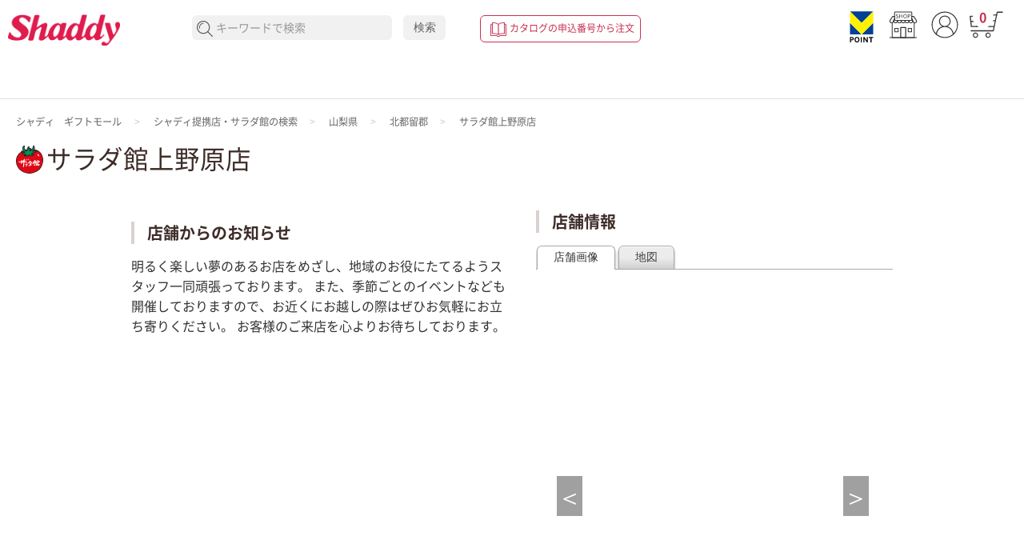

--- FILE ---
content_type: text/html;charset=UTF-8
request_url: https://shaddy.jp/gs_front/app/shop/shop_introduction/search/yamanashi/kitatsuru/50080-900/
body_size: 9474
content:

    <!DOCTYPE html>
        
            
                
                    
                        <html lang="ja">

                        <head>

                            
                                
                                    <title>サラダ館上野原店 | 山梨県北都留郡 | シャディギフトショップ
                                    </title>
                                    

                                        
                                            
                                            
                                            
                                                
                                                
                                                
                                                   
                                                   
                                                       




























<meta charset="UTF-8">








<meta name="viewport" content="width=device-width, initial-scale=1">

<meta content="IE=edge,chrome=1" http-equiv="X-UA-Compatible">
<meta name="format-detection" content="telephone=no">
<meta name="SKYPE_TOOLBAR" content="SKYPE_TOOLBAR_PARSER_COMPATIBLE">



<meta http-equiv="content-style-type" content="text/css" />
<meta http-equiv="content-script-type" content="text/javascript" />


 

<meta name="description" content="山梨県上野原市のギフトショップ専門店「サラダ館上野原店」（0554-63-0114)のご紹介です。出産祝いや結婚祝いなどのお祝いや内祝いにぴったりのカタログギフトやスイーツ、タオルなどギフト商品を豊富に品揃え。ギフト専門店のシャディギフトモール " lang="ja" xml:lang="ja" />
 





    
    
    
    
    <meta property="og:image" content="https://shaddy.jp/sitelogo_og.png" />
    
    









    <meta property="og:type" content="website" />
    
				<meta property="og:title" content="サラダ館上野原店 | 山梨県北都留郡 | シャディギフトショップ" /> 
				<meta property="og:url" content="https://shaddy.jp/gs_front/app/shop/shop_introduction/search/yamanashi/kitatsuru/50080-900/" />
			
			
		






	<meta property="og:site_name" content="シャディギフトモール" />




  <meta name="robots" content="max-image-preview:large" />


<meta property="fb:app_id" content="232329836903475" />

<meta name="twitter:card" content="summary_large_image">
<meta name="twitter:site" content="shaddyjp">



 <meta property="og:description" content="山梨県上野原市のギフトショップ専門店「サラダ館上野原店」（0554-63-0114)のご紹介です。出産祝いや結婚祝いなどのお祝いや内祝いにぴったりのカタログギフトやスイーツ、タオルなどギフト商品を豊富に品揃え。ギフト専門店のシャディギフトモール " /> 


<link rel="alternate" type="application/rss+xml" title="シャディギフトモール" href="/gs_front/rss" />
 
                                                   
                                                
                                                
                                            

                                                









 

 



 















<!-- css -->
<link href="/gs_front/style/sd.reset.min.css" rel="stylesheet">
<link href="/gs_front/style/sd.common.min.css" rel="stylesheet">
<link href="/gs_front/style/sd.share.min.css" rel="stylesheet">
<link href="/gs_front/style/common.css" rel="stylesheet">








                                                <link href="/gs_front/style/shop.css"
                                                    rel="stylesheet" type="text/css" media="all" />
                                                
                                                    
                                                    










 









	





<script src="https://ajax.googleapis.com/ajax/libs/jquery/3.7.0/jquery.min.js"></script>





	<script type="text/javascript">jQuery('html').addClass('ja');</script>







<script type="text/javascript" src="/gs_front/script/ws10_front.js" charset="UTF-8" ></script>








<script type="text/javascript">
var pageInfo = {contextPath:"/gs_front"};



</script>





	

<script type="text/javascript" src="/gs_front/script/ws10_front_validate.js" charset="UTF-8" ></script>
























<script src="/gs_front/script/app_rsp.js"></script>




	
	
	

                                                    
                                                        <script>
                                                            var contextPath = "/gs_front";
                                                        </script>
                                                        <script type="text/javascript"
                                                            src="/gs_front/script/common.js"
                                                            charset="UTF-8"></script>
                                                        <script type="text/javascript"
                                                            src="/gs_front/script/lib/jquery.cookie.js"
                                                            charset="UTF-8"></script>
                                                        <script type="text/javascript"
                                                            src="/gs_front/script/shop_detail.js"
                                                            charset="utf-8"></script>

                                                        

                                                            <script
                                                                src="/gs_front/script/boxer/jquery.fs.boxer.min.js"
                                                                defer></script>
                                                            <script
                                                                src="/gs_front/script/lib/lodash.min.js"
                                                                defer></script>
                                                            <script
                                                                src="/gs_front/script/lib/modernizr.min.js"
                                                                defer></script>
                                                            <script
                                                                src="/gs_front/script/lib/slick.min.js"
                                                                defer></script>
                                                            <script
                                                                src="/gs_front/script/lib/velocity.min.js"
                                                                defer></script>
                                                            <script
                                                                src="/gs_front/script/lib/jquery.matchHeight-min.js"
                                                                defer></script>
                                                            <script
                                                                src="/gs_front/script/lib/jquery.easing.1.3.js"
                                                                defer></script>
                                                            <script
                                                                src="/gs_front/script/sd.utility.js"
                                                                defer></script>
                                                            <script
                                                                src="/gs_front/script/sd.responsivesetting.js"
                                                                defer></script>
                                                            <script
                                                                src="/gs_front/script/sd.setting.js"
                                                                defer></script>
                                                            <script
                                                                src="/gs_front/script/sd.globalnav.js"
                                                                defer></script>
                                                            <script
                                                                src="/gs_front/script/sd.globalparts.js"
                                                                defer></script>
                                                            <script
                                                                src="/gs_front/script/sd.init.js"
                                                                defer></script>
                                                            <script
                                                                src="https://cdn.jsdelivr.net/npm/swiper@11/swiper-bundle.min.js"
                                                                defer></script>
                                                            <script src="/top/js/script.js" defer></script>

                                                            <!-- Unique CSS -->
                                                            
                                                            
                                                                <link rel="stylesheet" href="/top/css/sgmtop.css">
                                                                
                                                                    
                                                                    
                                                                        
                                                                            <link rel="canonical"
                                                                                href="https://shaddy.jp/gs_front/app/shop/shop_introduction/search/yamanashi/kitatsuru/50080-900/" />
                                                                        
                                                                        
                                                                    
                                                                    
                                                            
                                                            <link rel="stylesheet" type="text/css" media="all"
                                                                href="/gs_contents/cmn/css/sd.contents.min.css">
                                                            <link rel="stylesheet" type="text/css" media="all"
                                                                href="/gs_front/script/boxer/jquery.fs.boxer.css" />
                                                            <link rel="stylesheet" type="text/css" media="all"
                                                                href="/gs_front/style/slick.min.css">
                                                            <link
                                                                href="/gs_front/style/shopdetails.css"
                                                                rel="stylesheet" type="text/css" media="all" />
                                                            <link rel="stylesheet"
                                                                href="https://cdn.jsdelivr.net/npm/swiper@11/swiper-bundle.min.css">
                                                            <link rel="stylesheet" href="/top/css/sgmtop.css">
                                                            

                                                                












	







<!-- Google Tag Manager -->
<script>(function(w,d,s,l,i){w[l]=w[l]||[];w[l].push({'gtm.start':
new Date().getTime(),event:'gtm.js'});var f=d.getElementsByTagName(s)[0],
j=d.createElement(s),dl=l!='dataLayer'?'&l='+l:'';j.async=true;j.src=
'https://www.googletagmanager.com/gtm.js?id='+i+dl;f.parentNode.insertBefore(j,f);
})(window,document,'script','dataLayer','GTM-WMWK6Q');</script>
<!-- End Google Tag Manager -->



<script src=/js/pv.js></script>
<script src="/js/kotesaki.js"></script>

                        </head>

                        <body>
                            


























	







<!-- Google Tag Manager (noscript) -->
<noscript><iframe src="https://www.googletagmanager.com/ns.html?id=GTM-WMWK6Q"
height="0" width="0" style="display:none;visibility:hidden"></iframe></noscript>
<!-- End Google Tag Manager (noscript) -->



<!-- js -->
<script src="/gs_front/script/lib/lodash.min.js"></script>
<script src="/gs_front/script/lib/modernizr.min.js"></script>
<script src="/gs_front/script/lib/velocity.min.js"></script>
<script src="/gs_front/script/lib/jquery.matchHeight-min.js"></script>
<script src="/gs_front/script/lib/jquery.easing.1.3.js"></script>
<script src="/gs_front/script/sd.utility.js"></script>
<script src="/gs_front/script/sd.responsivesetting.js"></script>
<script src="/gs_front/script/sd.setting.js"></script>
<script src="/gs_front/script/sd.globalnav.js"></script>
<script src="/gs_front/script/sd.globalparts.js"></script>
<script src="/gs_front/script/sd.init.js"></script>
<script src="/gs_front/script/header-script.js"></script>

<script type="text/javascript">

var suggestionUrl ="/gs_front/app/sugestion/sugestion/init";





function headerSerch() {
    let searchValue = document.searchform.searchWord.value.trim();
    if (!localStorage.getItem('history')) localStorage.setItem('history', JSON.stringify([]));
   	let historySearchs = JSON.parse(localStorage.getItem('history')).filter(function(value, index, arr) {
    	return value != searchValue;
    });
    if(searchValue){
        historySearchs.unshift(searchValue.trim()); // add search value to first
    }
    localStorage.setItem('history', JSON.stringify(historySearchs));
    
    // ▼ 20230228 FPT【LABO-00027】MOD START
    //let url = "/gs_front/app/catalog/list/init/cate-0" +
    //          "/word-" + escape(encodeURIComponent(document.searchform.searchWord.value)) + "/meth-0/srcf-1";  
    let wordParam = searchValue == "" ?
    		"" : "word-" + escape(encodeURIComponent(document.searchform.searchWord.value)) + "/";
    let url = "/gs_front/app/catalog/list/init/" + wordParam;
    // ▲ 20230228 FPT【LABO-00027】MOD END
    location.href = url;
}


function clearSearch(searchValue) {
    let historySearchs = JSON.parse(localStorage.getItem('history')).filter(function(value, index, arr) {
        return value != searchValue;
    });
    localStorage.setItem('history', JSON.stringify(historySearchs));    
}
</script>


<script type="text/javascript">jQuery('body').addClass('sdApp');</script>






	
	<div id="wrapper">



	<section class="header_area">
		<p class="band-bnr"><a href="/feature/newyear-coupon/"><img src="/images/head-newyear-coupon-1920_70.jpg" alt="お年玉クーポン" width="100%"></a></p>
    <header id="header" role="banner">
      <div id="header-area">
        
        
        
          <p class="logo">
            <a href="https://shaddy.jp/"><img src="/gs_front/image/cmn/logo.png" alt="シャディ ギフトモール"></a>
          </p>
        
        
        <div class="users-box tablet">
          <ul>
          <li class="users-tpoint-header"><a class="icon-tpoint-header" href="/gs_front/app/mypage/tpoint_link/"><img src="/gs_front/image/icon_Vpoint.svg" alt=""></a><!--<p class="fukidashi"> Vポイント<br>利用手続き</p>--></li>
		  <li class="search-shop"><a class="icon-searchshop" href="/gs_front/app/shop/shop_search/"><img src="/gs_front/image/icon_shop.svg" alt=""></a><!--<p class="fukidashi">店舗検索</p>--></li>
          
          
          
            <li class="users-login"><a class="icon-lock" href="/gs_front/app/common/login/"><img src="/gs_front/image/icon_maypage.svg" alt=""></a><!--<p class="fukidashi">新規会員登録<br>ログイン</p>--></li>
          
          
            <!--<li class="users-guide"><a class="icon-guide" href="/gs_front/app/contents/guide/index"><img src="/gs_front/image/icon_guide.svg" alt=""></a><p class="fukidashi">ご利用ガイド</p></li>-->
		    <li class="cart-inbox"><a href="/gs_front/app/cart/cart" title="カートを見る" class="icon-cart"><span>0</span><img src="/gs_front/image/icon_cart.svg" alt=""></a><!--<p class="fukidashi">カートを見る</p>--></li>
          </ul>
        </div>
        <div id="nav-toggle"><a href="javascript:void(0);" title="MENU">MENU</a></div>
      </div>
      <!-- / [#header-area] -->
    </header>
    <!-- / [#header] -->
    <div id="gmenu-wrap">
      <div id="gmenu-inner">
        <div class="users-box">
          <ul>
          <li class="users-tpoint-header"><a class="icon-tpoint-header" href="/gs_front/app/mypage/tpoint_link/"><img src="/gs_front/image/icon_Vpoint.svg" alt=""></a><!--<p class="fukidashi"> Vポイント<br>利用手続き</p>--></li>
		    <li class="search-shop"><a class="icon-searchshop" href="/gs_front/app/shop/shop_search/"><img src="/gs_front/image/icon_shop.svg" alt=""></a><!--<p class="fukidashi">店舗検索</p>--></li>
          
          
          
            <li class="users-login"><a class="icon-lock" href="/gs_front/app/common/login/"><img src="/gs_front/image/icon_maypage.svg" alt=""></a><!--<p class="fukidashi">新規会員登録<br>ログイン</p>--></li>
          
          
            <!--<li class="users-guide"><a class="icon-guide" href="/gs_front/app/contents/guide/index"><img src="/gs_front/image/icon_guide.svg" alt=""></a><p class="fukidashi">ご利用ガイド</p></li>-->
		    <li class="cart-inbox"><a href="/gs_front/app/cart/cart" title="カートを見る" class="icon-cart"><span>0</span><img src="/gs_front/image/icon_cart.svg" alt=""></a><!--<p class="fukidashi">カートを見る</p>--></li>
          </ul>
        </div>
        <div class="util-nav">
          <ul>
            <li class="util-catalog"><a class="icon-catalog_red" href="/gs_front/app/cart/blanket_cart">カタログの申込番号から注文</a></li>
          </ul>
        </div>
        <div id="search-area">
          <form method="get" action="javascript:headerSerch()" id="searchform" name="searchform">
          	
          	<div class="autocomplete">
            <fieldset role="search">
              <input type="hidden" name="searchCategoryCode" value="0" />
              <input type="hidden" name="searchMethod" value="0" />
              <legend class="none">サイト内検索</legend>
              
                <input name="searchWord" type="search" value="" placeholder="キーワードで検索" autocomplete="off" class="query header_search_display_block" />
              
              <button class="search-iconBtn" type="button" title="検索する" onClick="headerSerch();">検索する</button>
              <button class="search-txtBtn" type="button" title="検索する" onClick="headerSerch();">検索</button>
            </fieldset>
            </div>
            
          </form>
        </div>

        
        
      </div>
      <!-- / [#gmenu-inner] -->
      <div id="global-overlay"></div>
    </div>
    <!-- / [#gmenu-wrap] -->
	</section>
    <div id="container">
    
    <!--link href="/gs_front/style/front_header.css" rel="stylesheet" type="text/css" media="all" /-->
    
     
    <!--script src="/gs_front/script/header-script.js"></script-->
    


                            <ul id="topicpath" style="margin-left:20px;">
                                <li>
                                    























<a itemprop="item" href="/gs_front/app/common/index"  onclick="" onkeypress="" onmouseover="" onmouseout="" > 







<span itemprop="name">





	シャディ　ギフトモール




</span>


</a>





                                </li>
                                <li><a
                                        href="/gs_front/app/shop/shop_search">シャディ提携店・サラダ館の検索</a>
                                </li>
                                
                                    <li><a href="javascript:void(0);doCitySearch()">山梨県</a></li>
                                    <li><a href="javascript:void(0);doShopSearch()">北都留郡</a></li>
                                
                                <li><strong class="shopName"></strong></li>
                            </ul>

                            <div class="shopTtlColumn fbox">
                                <div class="shopTtlColumn__ttl">
                                    <p class="shopIcon"></p>
                                    <h1>サラダ館上野原店</h1>
                                    
                                        
                                            <!--  <p></p> -->
                                            
                                                
                                                    
                                                        
                                </div>
                                
                                    
                            
                                </div>


                                
                                    
                                    

                                        <div id="contents">
                                            <!--////////// main start -->
                                            <article id="main" class="shopMain">
                                                




















<form itemscope itemtype="https://schema.org/Product" id="form_main_id" method="post" action="/gs_front/app/shop/shop_introduction" enctype="application/x-www-form-urlencoded" onsubmit="return false;">








<input type="hidden" name="transactionToken" value="" />


                                                    








<input type="hidden" name="searchAddress" id="searchAddress" value="" />

                                                    








<input type="hidden" name="searchShopName" id="searchShopName" value="" />

                                                    








<input type="hidden" name="searchShopCode" id="searchShopCode" value="50080-900" />

                                                    








<input type="hidden" name="searchKbn" id="searchKbn" value="1" />

                                                    








<input type="hidden" name="prefectureCode" id="prefectureCode" value="19" />

                                                    








<input type="hidden" name="prefectureRomanName" id="prefectureRomanName" value="yamanashi" />

                                                    








<input type="hidden" name="cityRomanName" id="cityRomanName" value="kitatsuru" />

                                                    








<input type="hidden" name="cityName" id="cityName" value="北都留郡" />

                                                    
                                                
</form>




                                                <section>


                                                    <!--//////////左右分割部左側 start -->
                                                    <div class="left-contents">

                                                        <!--////////// 店舗からのお知らせ start -->
                                                        <div class="shopColumn__news fbox">
                                                            <h2 class="mainTtl--lineLeft">店舗からのお知らせ</h2>
                                                            <p></p>
                                                        </div>
                                                        <!--////////// 店舗からのお知らせ end -->

                                                        <!--////////// 現在実施中のキャンペーン start -->
                                                        <div class="shopColumn__campaign fbox">
                                                            <h2 class="mainTtl--lineLeft">現在実施中のキャンペーン</h2>
                                                            <ul class="shopColumn__campaignList"></ul>
                                                        </div>
                                                        <!--////////// 現在実施中のキャンペーン end -->

                                                    </div>

                                                    <!--//////////左右分割部左側 end -->

                                                    <!--//////////左右分割部右側 start -->
                                                    <div class="right-contents">

                                                        <!--////////// 店舗専用ECサイトへ start -->
														<!--OM-02313 FPT ADD-start -->
														
														<!--OM-02313 FPT ADD-end -->

                                                        <!--  
            		<p class="shopColumn__ecSiteBtn_dmy">
                		<a href="" class="btn btn--entry">ショッピングサイトへ >></a>
            		</p>
            		-->

                                                        
                                                    <!--////////// 店舗専用ECサイトへ end -->

                                                    <h2 class="mainTtl--lineLeft">店舗情報</h2>

                                                    <!--///////////// 店舗画像と地図の切替 start -->
                                                    <ul class="tabrow">
                                                        <li id="tab_img" class="selected"
                                                            onclick="change_tabs(this, 0, true)">店舗画像</li>
                                                        <li id="tab_map" onclick="change_tabs(this, 1, true)">地図</li>
                                                    </ul>
                                                    <div class="clearfix"></div>

                                                    
                                                        
                                                        
                                                            <article id="panels" class="center">
                                                                <div class="change-container">

                                                                    <!--////////// 店舗画像 start -->
                                                                    <section id="img-panel">
                                                                        <div class="tempo-img shopColumn__photoList03"
                                                                            id="shopColumn__photoList03"
                                                                            style="position: relative;width: 100%;height: 100%;text-align: center;">
                                                                        </div>
                                                                    </section>
                                                                    <!--////////// 店舗画像 end -->

                                                                    <!--////////// 店舗周辺地図 start -->
                                                                    <section id="map-panel">
                                                                        <div>
                                                                            <div id="map"
                                                                                style="position: relative;width: auto;height:500px;">
                                                                            </div>
                                                                            <script type="text/javascript"
                                                                                src="https://maps.google.com/maps/api/js?sensor=false&v=3.13&key=AIzaSyA-qy4FTF4cCPJGYDpSr4n_A_-Tgd-SiFE"
                                                                                charset="utf-8"></script>
                                                                            <p class="shopGooglemap__btn">
                                                                                <a href="" class="btn btn--next">Google
                                                                                    mapで開く</a>
                                                                            </p>
                                                                        </div>
                                                                    </section>
                                                                    <!--////////// 店舗周辺地図 end -->

                                                                </div>
                                                            </article>
                                                        
                                                    

                                                    <!--///////////// 店舗画像と地図の切替 end -->


                                                    <!--//.searchColumn -->


                                                    <!--////////// 基本情報 start -->
                                                    <!--
                <div class="shopColumn__data">
                    <h2 class="mainTtl--lineLeft">基本情報</h2>
                    <table class="resultTable2 shopDataTable">
                    <tr></tr>
                        <tr>
                            <td></td>
                        </tr>
                        <tr>
                            <td></td>
                        </tr>
                        <tr>
                            <td></td>
                        </tr>
                        <tr>
                            <td></td>
                        </tr>
                        <tr>
                            <td></td>
                        </tr>
                        <tr>
                            <td></td>
                        </tr>
                        <tr>
                            <td></td>
                        </tr>
                        <tr>
                            <td></td>
                        </tr>
                        <tr>
                            <td></td>
                        </tr>
                    </table>
                </div>
                -->
                                                    <!--////////// 基本情報 end -->

                                                    <!-- 2017/09/22 富士通)吉村 店舗詳細画面改修 MOD START -->
                                                    <!--////////// 基本情報 start -->
                                                    <div class="shopColumn__data">
                                                        <h2 class="mainTtl--lineLeft">基本情報</h2>
                                                        <hr>
                                                        <table>
                                                            <tr>
                                                                <td class="shopInfo01"></td>
                                                                <td class="shopInfo01a"></td>
                                                            </tr>
                                                        </table>
                                                        <hr>
                                                        <table>
                                                            <tr>
                                                                <td class="shopInfo02"></td>
                                                                <td class="shopInfo02a"></td>
                                                            </tr>
                                                        </table>
                                                        <hr>
                                                        <table>
                                                            <tr>
                                                                <td class="shopInfo03"></td>
                                                                <td class="shopInfo03a"></td>
                                                            </tr>
                                                        </table>
                                                        <hr>
                                                        <table>
                                                            <tr>
                                                                <td class="shopInfo04"></td>
                                                                <td class="shopInfo04a"></td>
                                                            </tr>
                                                        </table>
                                                        <hr>
                                                        <table>
                                                            <tr>
                                                                <td class="shopInfo05"></td>
                                                                <td class="shopInfo05a"></td>
                                                            </tr>
                                                        </table>
                                                        <hr>
                                                        <table>
                                                            <tr>
                                                                <td class="shopInfo06"></td>
                                                                <td class="shopInfo06a"></td>
                                                            </tr>
                                                        </table>
                                                        <hr>
                                                        <table>
                                                            <tr>
                                                                <td class="shopInfo07"></td>
                                                                <td class="shopInfo07a"></td>
                                                            </tr>
                                                        </table>
                                                        <hr>
                                                        <table>
                                                            <tr>
                                                                <td class="shopInfo08"></td>
                                                                <td class="shopInfo08a"></td>
                                                            </tr>
                                                        </table>
                                                        <hr>
                                                    </div>
                                                    <!--////////// 基本情報 end -->
                                                    <!-- 2017/09/22 富士通)吉村 店舗詳細画面改修 MOD END -->

                                                    <!--////////// 対応サービス start -->
                                                    <div id="service">
                                                        <h2 class="mainTtl--lineLeft">対応サービス</h2>
                                                        <ul class="innerServiceIcon"></ul>
                                                    </div>
                                                    <!--////////// 対応サービス end -->
													<!--OM-02313 FPT ADD-start -->
													
													<!--OM-02313 FPT ADD-end -->
                                                    <!--////////// 店舗専用ECサイトへ end -->
											
                                        </div>
                                        <!--//////////左右分割部右側 end -->


                                        </section>



                                        </article>




                                        <!--////////// main end -->
                                        <!--//#contents-->
                                        </div>


                                        <!--////////// 当店のおすすめ start -->
                                        <div id="ranking-area" class="item-list ranking-list">
                                            <div class="title-box">
                                                <div class="ttl-wrap">
                                                    <h2 class="title">当店のおすすめ</h2>
                                                </div>
                                            </div>
                                            <ul class="box-wrap block5 block-tb-4 border"
                                                style="padding-left:20px; padding-right:20px"></ul>
                                        </div>
                                        <!--////////// 当店のおすすめ end -->

                                        







<p class="pagetop"><span><a href="#" data-sitetop="/" class="js-aclink">PAGE TOP</a></span></p>
</div><!-- // [#container] -->

<footer id="footer" role="contentinfo">
<div id="footer-area" class="cf">
<p class="btm-sitetop">お中元やお歳暮などの贈答品やご進物、各種ギフトに最適な品揃え、のし・ラッピング無料。法人のお客様対応もシャディギフトモールにおまかせ。 | <a href="/" class="ib">ギフト（贈答品）のシャディTOP</a></p>
<div class="footer-nav cf">

<div class="box-nav">
<div class="box">
<div class="nav">
  <h3>お祝いギフト</h3>
  <ul>
    <li><a href="/shussan/">出産祝い</a></li>
    <li><a href="/wedding/">結婚祝い</a></li>
    <li><a href="/anniversary/">結婚記念日</a></li>
    <li><a href="/birthday/">誕生日</a></li>
	 <li><a href="/feature/sekku/">初節句のお祝い</a></li>
    <li><a href="/shinchikuiwai/">新築祝い</a></li>
    <li><a href="/hikkoshiiwai/">引越し祝い</a></li>
    <li><a href="/choju/">長寿祝い</a></li>
    <li><a href="/kanreki/">還暦祝い</a></li>
    <li><a href="/kinkonshiki/">金婚式のお祝い</a></li>
    <li><a href="/ginkonshiki/">銀婚式のお祝い</a></li>
    <li><a href="/open/">開店・開業祝い</a></li>
    <li><a href="/taiiniwai/">退院祝い</a></li>
    <li><a href="/shoushiniwai/">昇進祝い</a></li>
    <li><a href="/einenkinzoku/">永年勤続</a></li>
    <li><a href="/nyugakuiwai/">入学・入園祝い</a></li>
    <li><a href="/shushokuiwai/">就職祝い</a></li>
  </ul>
  <h3>マナー辞典</h3>
  <ul>
    <li><a href="/manner/">マナーにまつわるお話</a></li>
    <li><a href="/ceremonial-occasions/">冠婚葬祭にまつわるお話</a></li>
    <li><a href="https://gift-manners.shaddy.jp/">ギフトマナー辞典</a></li>
  </ul>
</div>
</div><!--/ [.box] -->

<div class="box">
<div class="nav">
  <h3><a href="/uchiiwai/">お返しギフト</a></h3>
  <ul>
    <li><a href="/shussanuchiiwai/">出産内祝い</a></li>
    <li><a href="/kekkonuchiiwai/">結婚内祝い</a></li>
    <li><a href="/kaiki/">快気祝い</a></li>
    <li><a href="/shinchiku/">新築内祝い</a></li>
    <li><a href="/okoudengaeshi/">香典返し</a></li>
    <li><a href="/houyou/">法事引き出物</a></li>
    <li><a href="/nyushingaku/">入学・入園内祝い</a></li>
    <li><a href="/seijinuchiiwai/">成人内祝い</a></li>
    <li><a href="/momonosekku/">桃の節句（内祝い）</a></li>
    <li><a href="/tangonosekku/">端午の節句（内祝い）</a></li>
  </ul>
  <h3>その他のおすすめギフト</h3>
  <ul>
    <li><a href="/hikidemono/">引き出物</a></li>
    <li><a href="/omimai/">お見舞い</a></li>
    <li><a href="/osonae/">お供え物</a></li>
	<li><a href="/local_products/">日本全国イイもの見聞録</a></li>
  </ul>
</div>
</div><!--/ [.box] -->

<div class="box">
<div class="nav">
  <h3>季節のギフト</h3>
  <ul>
    <li><a href="/temiyage/">手土産</a></li>
    <li><a href="/valentine/">バレンタイン</a></li>
    <li><a href="/whiteday/">ホワイトデー</a></li>
    <li><a href="/mothersday/">母の日</a></li>
    <li><a href="/fathersday/">父の日</a></li>
    <li><a href="/chugen/">お中元</a></li>
    <li><a href="/osonae/obon/">お盆</a></li>
    <li><a href="/hatsubon/">初盆</a></li>
    <li><a href="/keirou/">敬老の日</a></li>
    <li><a href="/ohigan/">お彼岸お供え・お返し</a></li>
    <li><a href="/seibo/">お歳暮</a></li>
    <li><a href="/christmas/">クリスマス</a></li>
    <li><a href="/onenga/">お年賀</a></li>
    <li><a href="/kanchu/">寒中見舞い</a></li>
    <li><a href="/osechi/">おせち</a></li>
    <li><a href="/doyo-ushi/">土用の丑の日</a></li>
    <li><a href="/mochumimai/">喪中見舞い</a></li>
  </ul>
</div>
</div><!--/ [.box] -->

<div class="box">
<div class="nav">
  <h3>ギフトサービス</h3>
  <ul>
    <li><a href="/ayl/">カタログギフト</a></li>
    <li><a href="/gs_front/app/catalog/list/init/cate-C09/use-/free-/">お急ぎギフト</a></li>
    <li><a href="/snsgift/">ソーシャルギフト</a></li>
    <li><a href="/ayl/greeting/">オリジナルメッセージカード</a></li>
    <li><a href="/gift-wrapping-free/">ラッピング</a></li>
    <li><a href="/bulk_order/">おまとめ注文</a></li>
    <li><a href="/address-registration/">アドレス帳一括登録</a></li>
  </ul>
</div>
</div><!--/ [.box] -->

<div class="box">
<div class="nav">



  <h3>ヘルプ・ガイド</h3>
  <ul>
    <li><a href="/gs_front/app/contents/guide/index">ご利用ガイド</a></li>
    <li><a href="/gs_front/app/contents/guide/inquiry">会員登録について</a></li>
    <li><a href="/gs_front/app/contents/guide/payment">お支払いについて</a></li>
    <li><a href="https://shaddy.jp/gs_front/app/contents/guide/delivery#a02">送料について</a></li>
    <li><a href="/gs_front/app/contents/guide/noshi">のし紙について</a></li>
    <li><a href="/gs_front/app/contents/guide/paper">包装紙について</a></li>
    <li><a href="/gs_front/app/contents/guide/faq">よくあるご質問</a></li>
    <li><a href="/gs_front/app/customer/mail_magazine/init">メルマガ会員登録・解除</a></li>
    <li><a href="/myshop_info">MYショップ登録のご案内</a></li>
  </ul>
  <h3>SNS</h3>
  <div class="sns_box">
		<ul>
			<li><a href="https://www.instagram.com/shaddy_giftmall/" target="_blank"><img src="/gs_front/image/cmn/ico_instagram.png" alt="インスタグラム" ></a></li>
			<li><a href="https://twitter.com/shaddyjp" target="_blank"><img src="/gs_front/image/cmn/ico_twitter.png" alt="Twitter"></a></li>
			<li><a href="https://www.facebook.com/pg/%E3%82%B7%E3%83%A3%E3%83%87%E3%82%A3%E6%A0%AA%E5%BC%8F%E4%BC%9A%E7%A4%BE-Shaddy-Co-Ltd-1142689205757732/posts/" target="_blank"><img src="/gs_front/image/cmn/ico_facebook.png" alt="Facebook" ></a></li>
			<li><a href="https://www.youtube.com/user/shaddyjp" target="_blank"><img src="/gs_front/image/cmn/ico_youtube.png" alt="Youtube"></a></li>
		</ul>
	</div>

</div>
</div><!--/ [.box] -->

</div><!--/ [.footer-nav] -->

<div class="footer-btm cf">
<p>シャディへのお問合せは<a href="/gs_front/app/customer/inquiry_edit/" class="uline">こちら</a></p>
</div>
</div><!--/ [#footer-area] -->
</div>
<div id="footer-utility">
<ul>
  <li><a href="/gs_front/app/info/ruletouse">利用規約</a></li>
  <li><a href="/gs_front/app/info/privacypolicy">個人情報保護方針</a></li>
  <li><a href="/gs_front/app/info/compliance">法令に基づく表記</a></li>
  <li><a href="/gs_front/app/info/sitemap">サイトマップ</a></li>
  <li><a href="https://shaddy.jp/ir/index.html" target="_blank">企業情報</a></li>
  <li><a href="https://shaddy.jp/ir/bosyu/index.html" target="_blank">商品のご提案</a></li>
  <li><a href="https://shaddy.jp/ir/recruit/" target="_blank">採用情報</a></li>
  <li><a href="https://shaddyinfomesse.com/" target="_blank">販売店様</a></li>
</ul>
</div><!--/ [#footer-utility] -->
<p class="copyright"><small>Copyright &copy; Shaddy Co.,Ltd.All Rights Reserved.</small></p>
<p class="attention">サイト上の動画、画像、商品情報、文字などの著作物の全部、又は一部をシャディ株式会社の許可なく二次利用(使用、転載、販売など)する事を一切禁じます。</p>
</footer>


</div><!-- // [#wrapper] -->


                                        
                                            <!-- Unique JS -->
                                            <script type="text/javascript" src="/gs_contents/top/js/sd.top.js"></script>
                                            
                        </body>

                        </html>

--- FILE ---
content_type: text/html
request_url: https://shaddy.jp/cmn/inc/ranking.html
body_size: 3260
content:

<!--出産内祝い-->
<div class="swiper-container sgm_top-ranking-slider ranking-shussanuchiiwai">
    <ul class="product-list swiper-wrapper">
        <!--1位-->
        <li class="product-item swiper-slide"> <a href="https://shaddy.jp/gs_front/app/catalog/list/init/cate-C11002/seq-2/">
                <div class="product">
                    <div class="product-pic-box">
                        <p class="product-pic">
                            <img src="https://shaddy.jp/shop/49980000/commodity/1769619.jpg" alt="カタログギフト　ミルキーベビー［出産内祝い用］" width="375" height="375">
                        </p>
                        <p class="product-pic-icon-shipping">送料無料</p>
                    </div>
                    <div class="product-detail">
                        <p class="product-detail-name">カタログギフト　ミルキーベビー［出産内祝い用］</p>
                        <ul class="product-detail-price-box">
                            <li class="product-detail-price">3,740～</li>
                        </ul>
                    </div>
                </div>
            </a> </li>
        <!--2位-->
        <li class="product-item swiper-slide"> <a href="https://shaddy.jp/gs_front/app/catalog/list/init/word-%25E3%2581%258A%25E3%2581%2595%25E3%2582%258B%25E3%2581%25AE%25E3%2582%25B8%25E3%2583%25A7%25E3%2583%25BC%25E3%2582%25B8%25E3%2580%2580%25E3%2583%258F%25E3%2583%2583%25E3%2583%2594%25E3%2583%25BC%25E3%2582%25B9%25E3%2582%25A4%25E3%2583%25BC%25E3%2583%2584%25E3%2582%25BB%25E3%2583%2583%25E3%2583%2588%25EF%25BC%2588%25E3%2581%258A%25E5%2590%258D%25E5%2585%25A5%25E3%2582%258C%25EF%25BC%2589/seq-2/">
                <div class="product">
                    <div class="product-pic-box">
                        <p class="product-pic"> <img src="https://shaddy.jp/shop/49980000/commodity/1746024.jpg" alt="おさるのジョージ　ハッピースイーツセット（お名入れ）" width="375" height="375"></p>
                    </div>
                    <div class="product-detail">
                        <p class="product-detail-name">おさるのジョージ　ハッピースイーツセット（お名入れ）</p>
                        <ul class="product-detail-price-box">
                            <li class="product-detail-price">1,080～</li>
                        </ul>
                    </div>
                </div>
            </a> </li>
        <!--3位-->
        <li class="product-item swiper-slide"> <a href="https://shaddy.jp/gs_front/shouhin/250380049/">
                <div class="product">
                    <div class="product-pic-box">
                        <p class="product-pic"> <img src="https://shaddy.jp/shop/49980000/commodity/1689665.jpg" alt="ゴディバ　ラングドシャクッキーアソートメント（１８枚）" width="375" height="375"></p>
                    </div>
                    <div class="product-detail">
                        <p class="product-detail-name">ゴディバ　ラングドシャクッキーアソートメント（１８枚）</p>
                        <ul class="product-detail-price-box">
                            <li class="product-detail-price">2,160</li>
                        </ul>
                    </div>
                </div>
            </a> </li>
        <!--4位-->
        <li class="product-item swiper-slide"> <a href="https://shaddy.jp/gs_front/shouhin/257041010/">
                <div class="product">
                    <div class="product-pic-box">
                        <p class="product-pic"> <img src="https://shaddy.jp/shop/49980000/commodity/1749556.jpg" alt="出生体重米　北海道産ななつぼし（お名入れ）" width="375" height="375"></p>
                        <p class="product-pic-icon-shipping">送料込</p>
                    </div>
                    <div class="product-detail">
                        <p class="product-detail-name">出生体重米　北海道産ななつぼし（お名入れ）</p>
                        <ul class="product-detail-price-box">
                            <li class="product-detail-price">5,940</li>
                        </ul>
                    </div>
                </div>
            </a> </li>
        <!--5位-->
        <li class="product-item swiper-slide"> <a href="https://shaddy.jp/gs_front/shouhin/251221564/">
                <div class="product">
                    <div class="product-pic-box">
                        <p class="product-pic"> <img src="https://shaddy.jp/shop/49980000/commodity/1672007-01.jpg" alt="鼓月　姫千寿せんべい　二段箱（栗モンブラン・有機ほうじ茶）" width="375" height="375"></p>
                    </div>
                    <div class="product-detail">
                        <p class="product-detail-name">鼓月　姫千寿せんべい　二段箱（栗モンブラン・有機ほうじ茶）</p>
                        <ul class="product-detail-price-box">
                            <li class="product-detail-price">3,542</li>
                        </ul>
                    </div>
                </div>
            </a> </li>

    </ul>
    <div class="swiper-scrollbar"></div>
</div>
<!--結婚内祝い-->
<div class="swiper-container sgm_top-ranking-slider ranking-kekkonuchiiwai">
    <ul class="product-list swiper-wrapper">
        <!--1位-->
        <li class="product-item swiper-slide"> <a href="https://shaddy.jp/gs_front/shouhin/258023490/">
                <div class="product">
                    <div class="product-pic-box">
                        <p class="product-pic">
                            <img src="https://shaddy.jp/shop/49980000/commodity/1769675.jpg" alt="カタログギフト　アズユーライク［婚礼用］　10,900円コース" width="375" height="375">
                        </p>
                        <p class="product-pic-icon-shipping">送料無料</p>
                    </div>
                    <div class="product-detail">
                        <p class="product-detail-name">カタログギフト　アズユーライク［婚礼用］　10,900円コース</p>
                        <ul class="product-detail-price-box">
                            <li class="product-detail-price">11,990</li>
                        </ul>
                    </div>
                </div>
            </a> </li>
        <!--2位-->
        <li class="product-item swiper-slide"> <a href="https://shaddy.jp/gs_front/shouhin/250078040/">
                <div class="product">
                    <div class="product-pic-box">
                        <p class="product-pic"> <img src="https://shaddy.jp/shop/49980000/commodity/1712267.jpg" alt="ココロ　今治タオル・バウムクーヘンセット（木箱入）" width="375" height="375"></p>

                    </div>
                    <div class="product-detail">
                        <p class="product-detail-name">ココロ　今治タオル・バウムクーヘンセット（木箱入）</p>
                        <ul class="product-detail-price-box">
                            <li class="product-detail-price">4,860</li>
                        </ul>
                    </div>
                </div>
            </a> </li>
        <!--3位-->
        <li class="product-item swiper-slide"> <a href="https://shaddy.jp/gs_front/shouhin/258023210/">
                <div class="product">
                    <div class="product-pic-box">
                        <p class="product-pic"> <img src="https://shaddy.jp/shop/49980000/commodity/1769626.jpg" alt="カタログギフト　アズユーライク［洋風表紙］　１０，９００円コース" width="375" height="375"></p>

                        <p class="product-pic-icon-shipping">送料無料</p>
                    </div>
                    <div class="product-detail">
                        <p class="product-detail-name">カタログギフト　アズユーライク［洋風表紙］　１０，９００円コース</p>
                        <ul class="product-detail-price-box">
                            <li class="product-detail-price">11,990</li>
                        </ul>
                    </div>
                </div>
            </a> </li>
        <!--4位-->
        <li class="product-item swiper-slide"> <a href="https://shaddy.jp/gs_front/app/catalog/list/init/word-%25E3%2582%25B4%25E3%2583%2587%25E3%2582%25A3%25E3%2583%2590%25EF%25BC%258B%25E3%2583%2596%25E3%2583%25A9%25E3%2583%2583%25E3%2582%25AF%25E3%2583%25AC%25E3%2583%25BC%25E3%2583%2599%25E3%2583%25AB%25E3%2580%2580%25E3%2582%25AE%25E3%2583%2595%25E3%2583%2588%25E3%2582%25BB%25E3%2583%2583%25E3%2583%2588/seq-2/">
                <div class="product">
                    <div class="product-pic-box">
                        <p class="product-pic"> <img src="https://shaddy.jp/shop/49980000/commodity/1690689.jpg" alt="ゴディバ＋ブラックレーベル　ギフトセット" width="375" height="375"></p>
                    </div>
                    <div class="product-detail">
                        <p class="product-detail-name">ゴディバ＋ブラックレーベル　ギフトセット</p>
                        <ul class="product-detail-price-box">
                            <li class="product-detail-price">4,950</li>
                        </ul>
                    </div>
                </div>
            </a> </li>
        <!--5位-->
        <li class="product-item swiper-slide"> <a href="https://shaddy.jp/gs_front/shouhin/250079047/">
                <div class="product">
                    <div class="product-pic-box">
                        <p class="product-pic"> <img src="https://shaddy.jp/shop/49980000/commodity/1668894.jpg" alt="スイーツアソート＋Ｓ　今治タオル組合せギフト" width="375" height="375"></p>
                        <p class="product-pic-icon-shipping">送料無料クーポン</p>
                    </div>
                    <div class="product-detail">
                        <p class="product-detail-name">スイーツアソート＋Ｓ　今治タオル組合せギフト</p>
                        <ul class="product-detail-price-box">
                            <li class="product-detail-price">2,430</li>
                        </ul>
                    </div>
                </div>
            </a> </li>
    </ul>
    <div class="swiper-scrollbar"></div>
</div>
<!--快気祝い-->
<div class="swiper-container sgm_top-ranking-slider ranking-kaiki">
    <ul class="product-list swiper-wrapper">
        <!--1位-->
        <li class="product-item swiper-slide"> <a href="https://shaddy.jp/gs_front/shouhin/250479010/">
                <div class="product">
                    <div class="product-pic-box">
                        <p class="product-pic">
                            <img src="https://shaddy.jp/shop/49980000/commodity/1713580.jpg" alt="花王　アタックＺＥＲＯワンハンドギフト" width="375" height="375">
                        </p>
                        <!-- <p class="product-pic-icon-shipping">送料無料</p> -->
                    </div>
                    <div class="product-detail">
                        <p class="product-detail-name">花王　アタックＺＥＲＯワンハンドギフト</p>
                        <ul class="product-detail-price-box">
                            <li class="product-detail-price">2,112</li>
                        </ul>
                    </div>
                </div>
            </a> </li>
        <!--2位-->
        <li class="product-item swiper-slide"> <a href="https://shaddy.jp/gs_front/shouhin/250120151/">
                <div class="product">
                    <div class="product-pic-box">
                        <p class="product-pic"> <img src="https://shaddy.jp/shop/49980000/commodity/1673517-01.jpg" alt="今治綿紗織　バスタオル２枚セット" width="375" height="375"></p>
                    </div>
                    <div class="product-detail">
                        <p class="product-detail-name">今治綿紗織　バスタオル２枚セット</p>
                        <ul class="product-detail-price-box">
                            <li class="product-detail-discount_rate">30%</li>
                            <li class="product-detail-price discount_price">4,620</li>
                        </ul>
                    </div>
                </div>
            </a> </li>
        <!--3位-->
        <li class="product-item swiper-slide"> <a href="https://shaddy.jp/gs_front/app/catalog/list/init/cate-998004/use-005/seq-2/">
                <div class="product">
                    <div class="product-pic-box">
                        <p class="product-pic"> <img src="https://shaddy.jp/shop/49980000/commodity/1769683.jpg" alt="カタログギフト  アズユーライク【洋風】" width="375" height="375"></p>
                        <p class="product-pic-icon-shipping">送料無料</p>
                    </div>
                    <div class="product-detail">
                        <p class="product-detail-name">カタログギフト アズユーライク【洋風】</p>
                        <ul class="product-detail-price-box">
                            <li class="product-detail-price">3,190～</li>
                        </ul>
                    </div>
                </div>
            </a> </li>
        <!--4位-->
        <li class="product-item swiper-slide"> <a href="https://shaddy.jp/gs_front/shouhin/250374049/">
                <div class="product">
                    <div class="product-pic-box">
                        <p class="product-pic"> <img src="https://shaddy.jp/shop/49980000/commodity/1664588.jpg" alt="スイーツアソート＋Ｓ" width="375" height="375"></p>
                    </div>
                    <div class="product-detail">
                        <p class="product-detail-name">スイーツアソート＋Ｓ</p>
                        <ul class="product-detail-price-box">
                            <li class="product-detail-discount_rate">10%</li>
                            <li class="product-detail-price discount_price">2,430</li>
                        </ul>
                    </div>
                </div>
            </a> </li>
        <!--5位-->
        <li class="product-item swiper-slide"> <a href="https://shaddy.jp/gs_front/app/catalog/list/init/cate-998003/use-005/seq-2/">
                <div class="product">
                    <div class="product-pic-box">
                        <p class="product-pic"><img src="https://shaddy.jp/shop/49980000/commodity/1769659.jpg" alt="グルメカタログギフト　味景" width="375" height="375"></p>
                        <p class="product-pic-icon-shipping">送料無料</p>
                    </div>
                    <div class="product-detail">
                        <p class="product-detail-name">グルメカタログギフト　味景</p>
                        <ul class="product-detail-price-box">
                            <li class="product-detail-price">4,290～</li>
                        </ul>
                    </div>
                </div>
            </a> </li>
    </ul>
    <div class="swiper-scrollbar"></div>
</div>
<!--香典返し-->
<div class="swiper-container sgm_top-ranking-slider ranking-okoudengaeshi">
    <ul class="product-list swiper-wrapper">
        <!--1位-->
        <li class="product-item swiper-slide"> <a href="https://shaddy.jp/ayl/10500/?id=wa">
                <div class="product">
                    <div class="product-pic-box">
                        <p class="product-pic">
                            <img src="https://shaddy.jp/shop/49980000/commodity/1769607.jpg" alt="カタログギフト　アズユーライク［和風表紙］　10,900円コース宅配無料" width="375" height="375">
                        </p>
                        <p class="product-pic-icon-shipping">送料無料</p>
                    </div>
                    <div class="product-detail">
                        <p class="product-detail-name">カタログギフト　アズユーライク［和風表紙］　10,900円コース宅配無料</p>
                        <ul class="product-detail-price-box">
                            <li class="product-detail-price">11,990</li>
                        </ul>
                    </div>
                </div>
            </a> </li>
        <!--2位-->
        <li class="product-item swiper-slide"> <a href="https://shaddy.jp/gs_front/shouhin/250377021/">
                <div class="product">
                    <div class="product-pic-box">
                        <p class="product-pic"> <img src="https://shaddy.jp/shop/49980000/commodity/1709630.jpg" alt="ヨックモック　バラエティーギフトＳ" width="375" height="375"></p>
                    </div>
                    <div class="product-detail">
                        <p class="product-detail-name">ヨックモック　バラエティーギフトＳ</p>
                        <ul class="product-detail-price-box">
                            <li class="product-detail-price">2,376</li>
                        </ul>
                    </div>
                </div>
            </a> </li>
        <!--3位-->
        <li class="swiper-slide product-item"><a href="https://shaddy.jp/gs_front/shouhin/258023121/">
                <div class="product">
                    <div class="product-pic-box">
                        <p class="product-pic"><img src="https://shaddy.jp/shop/49980000/commodity/1769645.jpg" alt="グルメカタログギフト　味景　１５，９００円コース宅配無料" width="375" height="375"></p>
                        <p class="product-pic-icon-shipping">送料無料</p>
                    </div>
                    <div class="product-detail">
                        <p class="product-detail-name">グルメカタログギフト　味景　１５，９００円コース宅配無料</p>
                        <ul class="product-detail-price-box">
                            <li class="product-detail-price">17,490</li>
                        </ul>
                    </div>
                </div>
            </a></li>
        <!--4位-->
        <li class="swiper-slide product-item"><a href="https://shaddy.jp/gs_front/shouhin/251089666/">
                <div class="product">
                    <div class="product-pic-box">
                        <p class="product-pic"><img src="https://shaddy.jp/shop/49980000/commodity/1711912.jpg" alt="味香門和膳（みかどわぜん）アマノフーズ＆キッコーマン和食詰合せ" width="375" height="375"></p>
                        <!-- <p class="product-pic-icon-shipping">送料無料クーポン</p> -->
                    </div>

                    <div class="product-detail">
                        <p class="product-detail-name">味香門和膳（みかどわぜん）アマノフーズ＆キッコーマン和食詰合せ</p>
                        <ul class="product-detail-price-box">
                            <!-- <li class="product-detail-discount_rate">10%</li> -->
                            <li class="product-detail-price">1,620</li>
                        </ul>
                    </div>
                </div>
            </a></li>
        <!--5位-->
        <li class="swiper-slide product-item"><a href="https://shaddy.jp/gs_front/shouhin/250120070/">
                <div class="product">
                    <div class="product-pic-box">
                        <p class="product-pic"><img src="https://shaddy.jp/shop/49980000/commodity/1673533.jpg" alt="今治綿紗織　フェイスタオル２枚セット" width="375" height="375"></p>
                        <p class="product-pic-icon-shipping">送料無料クーポン</p>
                    </div>
                    <div class="product-detail">
                        <p class="product-detail-name">今治綿紗織　フェイスタオル２枚セット</p>
                        <ul class="product-detail-price-box">
                            <li class="product-detail-discount_rate">30%</li>
                            <li class="product-detail-price discount_price">1,925</li>
                        </ul>
                    </div>
                </div>
            </a></li>
    </ul>
    <div class="swiper-scrollbar"></div>
</div>
<!--新築祝い-->
<div class="swiper-container sgm_top-ranking-slider ranking-shinchiku">
    <ul class="product-list swiper-wrapper">
        <!--1位-->
        <li class="product-item swiper-slide"> <a href="https://shaddy.jp/gs_front/app/catalog/list/init/cate-998004/seq-2/">
                <div class="product">
                    <div class="product-pic-box">
                        <p class="product-pic">
                            <img src="/shinchiku/images/ranking_01.jpg" alt="カタログギフト　アズユーライク［和風表紙］" width="375" height="375">
                        </p>
                        <p class="product-pic-icon-shipping">送料無料</p>
                    </div>
                    <div class="product-detail">
                        <p class="product-detail-name">カタログギフト　アズユーライク［洋風表紙］</p>
                        <ul class="product-detail-price-box">
                            <li class="product-detail-price">3,190〜</li>
                        </ul>
                    </div>
                </div>
            </a> </li>
        <!--2位-->
        <li class="product-item swiper-slide"> <a href="https://shaddy.jp/gourmet_cataloggift/10000/">
                <div class="product">
                    <div class="product-pic-box">
                        <p class="product-pic"> <img src="https://shaddy.jp/shop/49980000/commodity/1769659.jpg" alt="グルメカタログギフト　味景　10,800円コース" width="375" height="375"></p>
                        <p class="product-pic-icon-shipping">送料無料</p>
                    </div>
                    <div class="product-detail">
                        <p class="product-detail-name">グルメカタログギフト　味景　10,900円コース</p>
                        <ul class="product-detail-price-box">
                            <li class="product-detail-price">11,990</li>
                        </ul>
                    </div>
                </div>
            </a> </li>
        <!--3位-->
        <li class="product-item swiper-slide"> <a href="https://shaddy.jp/gs_front/shouhin/250077028/">
                <div class="product">
                    <div class="product-pic-box">
                        <p class="product-pic"> <img src="https://shaddy.jp/shop/49980000/commodity/1690689.jpg" alt="ゴディバ＋ブラックレーベル　ギフトセット" width="375" height="375"></p>
                        <p class="product-pic-icon-shipping">送料込</p>
                    </div>
                    <div class="product-detail">
                        <p class="product-detail-name">ゴディバ＋ブラックレーベル　ギフトセット</p>
                        <ul class="product-detail-price-box">
                            <li class="product-detail-price">6,600</li>
                        </ul>
                    </div>
                </div>
            </a> </li>
        <!--4位-->
        <li class="product-item swiper-slide"> <a href="https://shaddy.jp/gs_front/shouhin/250091055/">
                <div class="product">
                    <div class="product-pic-box">
                        <p class="product-pic"> <img src="https://shaddy.jp/shop/49980000/commodity/1673603.jpg" alt="今治謹製　白織タオル　バス・フェイスタオルセット（木箱入）" width="375" height="375"></p>
                        <!-- <p class="product-pic-icon-shipping">送料込</p> -->
                    </div>
                    <div class="product-detail">
                        <p class="product-detail-name">今治謹製　白織タオル　バス・フェイスタオルセット（木箱入）</p>
                        <ul class="product-detail-price-box">
                            <!-- <li class="product-detail-discount_rate">30%</li> -->
                            <li class="product-detail-price">4,400</li>
                        </ul>
                    </div>
                </div>
            </a> </li>
        <!--5位-->
        <li class="product-item swiper-slide"> <a href="https://shaddy.jp/gs_front/shouhin/250449030/">
                <div class="product">
                    <div class="product-pic-box">
                        <p class="product-pic"> <img src="https://shaddy.jp/shop/49980000/commodity/1001930-01.jpg" alt="浅草今半　牛肉佃煮詰合せ" width="375" height="375"></p>
                    </div>
                    <div class="product-detail">
                        <p class="product-detail-name">浅草今半　牛肉佃煮詰合せ</p>
                        <ul class="product-detail-price-box">
                            <li class="product-detail-price">3,240</li>
                        </ul>
                    </div>
                </div>
            </a> </li>
    </ul>
    <div class="swiper-scrollbar"></div>
</div>
<!--出産祝い-->
<div class="swiper-container sgm_top-ranking-slider ranking-shussan">
    <ul class="product-list swiper-wrapper">
        <!--1位-->
        <li class="product-item swiper-slide"> <a href="https://shaddy.jp/gs_front/shouhin/258023636/">
                <div class="product">
                    <div class="product-pic-box">
                        <p class="product-pic">
                            <img src="https://shaddy.jp/shop/49980000/commodity/1769666.jpg" alt="カタログギフト　のびのびベビーあのね！【出産祝い用】10,900円コース" width="375" height="375">
                        </p>
                        <p class="product-pic-icon-shipping">送料無料</p>
                    </div>
                    <div class="product-detail">
                        <p class="product-detail-name">カタログギフト　のびのびベビーあのね！【出産祝い用】10,900円コース</p>
                        <ul class="product-detail-price-box">
                            <li class="product-detail-price">11,990</li>
                        </ul>
                    </div>
                </div>
            </a> </li>
        <!--2位-->
        <li class="product-item swiper-slide"> <a href="https://shaddy.jp/gs_front/shouhin/250249058/">
                <div class="product">
                    <div class="product-pic-box">
                        <p class="product-pic"> <img src="https://shaddy.jp/shop/49980000/commodity/1669373.jpg" alt="ジェラート　ピケ　キッズブランケット" width="375" height="375"></p>
                        <p class="product-pic-icon-shipping">送料無料</p>
                    </div>
                    <div class="product-detail">
                        <p class="product-detail-name">ジェラート　ピケ　キッズブランケット</p>
                        <ul class="product-detail-price-box">
                            <li class="product-detail-price">5,500</li>
                        </ul>
                    </div>
                </div>
            </a> </li>
        <!--3位-->
        <li class="product-item swiper-slide"> <a href="/shussan/images/ranking_02_0311.jpg">
                <div class="product">
                    <div class="product-pic-box">
                        <p class="product-pic"> <img src="https://shaddy.jp/shop/49980000/commodity/1690689.jpg" alt="【出産祝い専用カタログギフト】のびのびbaby あそぼ！コース" width="375" height="375"></p>
                        <p class="product-pic-icon-shipping">送料込</p>
                    </div>
                    <div class="product-detail">
                        <p class="product-detail-name">【出産祝い専用カタログギフト】のびのびbaby あそぼ！コース</p>
                        <ul class="product-detail-price-box">
                            <li class="product-detail-price">6,490</li>
                        </ul>
                    </div>
                </div>
            </a> </li>
        <!--4位-->
        <li class="product-item swiper-slide"> <a href="https://shaddy.jp/gs_front/shouhin/250015013/">
                <div class="product">
                    <div class="product-pic-box">
                        <p class="product-pic"> <img src="https://shaddy.jp/shop/49980000/commodity/1737085-03.jpg" alt="スープストックトーキョー　出産祝い１６スープセット" width="375" height="375"></p>
                        <p class="product-pic-icon-shipping">送料込</p>
                    </div>
                    <div class="product-detail">
                        <p class="product-detail-name">スープストックトーキョー　出産祝い１６スープセット</p>
                        <ul class="product-detail-price-box">
                            <!-- <li class="product-detail-discount_rate">30%</li> -->
                            <li class="product-detail-price">11,500</li>
                        </ul>
                    </div>
                </div>
            </a> </li>
        <!--5位-->
        <li class="product-item swiper-slide"> <a href="https://shaddy.jp/gs_front/shouhin/250258073/">
                <div class="product">
                    <div class="product-pic-box">
                        <p class="product-pic"> <img src="https://shaddy.jp/shop/49980000/commodity/1708121.jpg" alt="お誕生おめでとうギフトセット　くまのプーさん" width="375" height="375"></p>
                    </div>
                    <div class="product-detail">
                        <p class="product-detail-name">お誕生おめでとうギフトセット　くまのプーさん</p>
                        <ul class="product-detail-price-box">
                            <li class="product-detail-price">5,000</li>
                        </ul>
                    </div>
                </div>
            </a> </li>
    </ul>
    <div class="swiper-scrollbar"></div>
</div>
<!--結婚祝い-->
<div class="swiper-container sgm_top-ranking-slider ranking-wedding">
    <ul class="product-list swiper-wrapper">
        <!--1位-->
        <li class="product-item swiper-slide"> <a href="https://shaddy.jp/ayl/10500/">
                <div class="product">
                    <div class="product-pic-box">
                        <p class="product-pic">
                            <img src="https://shaddy.jp/shop/49980000/commodity/1769626.jpg" alt="カタログギフト　のびのびベビーあのね！【出産祝い用】10,カタログギフト　アズユーライク［洋風表紙］　10,900円コース" width="375" height="375">
                        </p>
                        <p class="product-pic-icon-shipping">送料無料</p>
                    </div>
                    <div class="product-detail">
                        <p class="product-detail-name">カタログギフト　アズユーライク［洋風表紙］　10,900円コース</p>
                        <ul class="product-detail-price-box">
                            <li class="product-detail-price">11,990</li>
                        </ul>
                    </div>
                </div>
            </a> </li>
        <!--2位-->
        <li class="product-item swiper-slide"> <a href="https://shaddy.jp/gs_front/shouhin/250314010/">
                <div class="product">
                    <div class="product-pic-box">
                        <p class="product-pic"> <img src="https://shaddy.jp/shop/49980000/commodity/1569052.jpg" alt="プリンセス　テーブルグリルストーン" width="375" height="375"></p>
                        <p class="product-pic-icon-shipping">送料無料</p>
                    </div>
                    <div class="product-detail">
                        <p class="product-detail-name">プリンセス　テーブルグリルストーン</p>
                        <ul class="product-detail-price-box">
                            <li class="product-detail-price">24,200</li>
                        </ul>
                    </div>
                </div>
            </a> </li>
        <!--3位-->
        <li class="product-item swiper-slide"> <a href="https://shaddy.jp/gs_front/shouhin/250315034/">
                <div class="product">
                    <div class="product-pic-box">
                        <p class="product-pic"> <img src="https://shaddy.jp/shop/49980000/commodity/1707464.jpg" alt="アラジン　グラファイトミニグリラー　グリーン" width="375" height="375"></p>
                        <p class="product-pic-icon-shipping">送料無料</p>
                    </div>
                    <div class="product-detail">
                        <p class="product-detail-name">アラジン　グラファイトミニグリラー　グリーン</p>
                        <ul class="product-detail-price-box">
                            <li class="product-detail-price">18,700</li>
                        </ul>
                    </div>
                </div>
            </a> </li>
        <!--4位-->
        <li class="product-item swiper-slide"> <a href="https://shaddy.jp/gs_front/shouhin/250201020/">
                <div class="product">
                    <div class="product-pic-box">
                        <p class="product-pic"> <img src="https://shaddy.jp/shop/49980000/commodity/1492731.jpg" alt="兵左衛門　幸せの白うさぎ夫婦箸と箸置セット" width="375" height="375"></p>
                        <p class="product-pic-icon-shipping">送料無料</p>
                    </div>
                    <div class="product-detail">
                        <p class="product-detail-name">兵左衛門　幸せの白うさぎ夫婦箸と箸置セット</p>
                        <ul class="product-detail-price-box">
                            <!-- <li class="product-detail-discount_rate">30%</li> -->
                            <li class="product-detail-price">5,500</li>
                        </ul>
                    </div>
                </div>
            </a> </li>
        <!--5位-->
        <li class="product-item swiper-slide"> <a href="https://shaddy.jp/gs_front/shouhin/250173094/">
                <div class="product">
                    <div class="product-pic-box">
                        <p class="product-pic"> <img src="https://shaddy.jp/shop/49980000/commodity/1717247.jpg" alt="ジルスチュアート　ペアティー碗皿" width="375" height="375"></p>
                        <p class="product-pic-icon-shipping">送料無料</p>
                    </div>
                    <div class="product-detail">
                        <p class="product-detail-name">ジルスチュアート　ペアティー碗皿</p>
                        <ul class="product-detail-price-box">
                            <li class="product-detail-price">10,230</li>
                        </ul>
                    </div>
                </div>
            </a> </li>
    </ul>
    <div class="swiper-scrollbar"></div>
</div>
<!--カタログギフト-->
<div class="swiper-container sgm_top-ranking-slider ranking-catalog_gift">
    <ul class="product-list swiper-wrapper">
        <!--1位-->
        <li class="product-item swiper-slide"> <a href="https://shaddy.jp/ayl/4500/?id=wa">
                <div class="product">
                    <div class="product-pic-box">
                        <p class="product-pic">
                            <img src="https://shaddy.jp/shop/49980000/commodity/1769622.jpg" alt="カタログギフト　アズユーライク［和風表紙］　4,900円コース" width="375" height="375">
                        </p>
                        <p class="product-pic-icon-shipping">送料無料</p>
                    </div>
                    <div class="product-detail">
                        <p class="product-detail-name">カタログギフト　アズユーライク［和風表紙］　4,900円コース</p>
                        <ul class="product-detail-price-box">
                            <li class="product-detail-price">15,390</li>
                        </ul>
                    </div>
                </div>
            </a> </li>
        <!--2位-->
        <li class="product-item swiper-slide"> <a href="https://shaddy.jp/ayl/4500/?id=yo">
                <div class="product">
                    <div class="product-pic-box">
                        <p class="product-pic"> <img src="https://shaddy.jp/shop/49980000/commodity/1769686.jpg" alt="プリンセス　テーブルグリルストーン" width="375" height="375"></p>
                        <p class="product-pic-icon-shipping">送料無料</p>
                    </div>
                    <div class="product-detail">
                        <p class="product-detail-name">カタログギフト　アズユーライク［洋風表紙］　4,900円コース</p>
                        <ul class="product-detail-price-box">
                            <li class="product-detail-price">5,390</li>
                        </ul>
                    </div>
                </div>
            </a> </li>
        <!--3位-->
        <li class="product-item swiper-slide"> <a href="https://shaddy.jp/ayl/10500/?id=wa">
                <div class="product">
                    <div class="product-pic-box">
                        <p class="product-pic"> <img src="https://shaddy.jp/shop/49980000/commodity/1769607.jpg" alt="カタログギフト　アズユーライク［和風表紙］　10,900円コース" width="375" height="375"></p>
                        <p class="product-pic-icon-shipping">送料無料</p>
                    </div>
                    <div class="product-detail">
                        <p class="product-detail-name">カタログギフト　アズユーライク［和風表紙］　10,900円コース</p>
                        <ul class="product-detail-price-box">
                            <li class="product-detail-price">11,990</li>
                        </ul>
                    </div>
                </div>
            </a> </li>
        <!--4位-->
        <li class="product-item swiper-slide"> <a href="https://shaddy.jp/gourmet_cataloggift/10000/">
                <div class="product">
                    <div class="product-pic-box">
                        <p class="product-pic"> <img src="https://shaddy.jp/shop/49980000/commodity/1769659.jpg" alt="グルメカタログギフト　味景　10,800円コース" width="375" height="375"></p>
                        <p class="product-pic-icon-shipping">送料無料</p>
                    </div>
                    <div class="product-detail">
                        <p class="product-detail-name">グルメカタログギフト　味景　10,800円コース</p>
                        <ul class="product-detail-price-box">
                            <!-- <li class="product-detail-discount_rate">30%</li> -->
                            <li class="product-detail-price">11,990</li>
                        </ul>
                    </div>
                </div>
            </a> </li>
        <!--5位-->
        <li class="product-item swiper-slide"> <a href="https://shaddy.jp/ayl/10500/?id=bridal">
                <div class="product">
                    <div class="product-pic-box">
                        <p class="product-pic"> <img src="https://shaddy.jp/shop/49980000/commodity/1769675.jpg" alt="ジルスチュアート　ペアティー碗皿" width="375" height="375"></p>
                        <p class="product-pic-icon-shipping">送料無料</p>
                    </div>
                    <div class="product-detail">
                        <p class="product-detail-name">【ブライダル】アズユーライク　10,900円コース</p>
                        <ul class="product-detail-price-box">
                            <li class="product-detail-price">11,990</li>
                        </ul>
                    </div>
                </div>
            </a> </li>
    </ul>
    <div class="swiper-scrollbar"></div>
</div>

--- FILE ---
content_type: text/css
request_url: https://shaddy.jp/top/css/sgmtop.css
body_size: 5630
content:
@charset "utf-8";

/*--------------

General

----------------*/
body {
    overflow-x: hidden;
}

#container {
    padding: 0 !important;
}

.swiper-horizontal>.swiper-pagination-bullets,
.swiper-pagination-bullets.swiper-pagination-horizontal {
    bottom: 0px;
}

.swiper-pagination-bullet-active {
    background-color: #e01c4d !important;
}

.sp_only {
    display: block;
}

.pc_only {
    display: none;
}

@media screen and (min-width: 980px) {
    #contents {
        width: 1080px;
        margin: auto;
    }

    .swiper-scrollbar {
        display: none;
    }

    .sp_only {
        display: none;
    }

    .pc_only {
        display: block;
    }
}

header {
    position: sticky !important;
    top: 0;
    left: 0;
    z-index: 100 !important;
}

#wrapper {
    height: auto;
}

/*.shopMode #wrapper{
    padding-top: 63px;
}*/
#sgm_top {
    font-size: 1.2rem;
    letter-spacing: 0.06rem;
    font-family: Helvetica, "NotoSansJP", sans-serif;
    overflow-x: hidden;
}

#sgm_top section {
    padding: 0 0 50px;
    width: 96%;
    margin: auto;
}

#sgm_top section>section {
    padding: 20px 0;
}

@media screen and (min-width: 820px) {
    #header {
        position: inherit !important;
    }

    /*#wrapper,
    .shopMode #wrapper{
        padding-top: inherit;
    }*/
}

@media screen and (min-width: 980px) {
    #sgm_top {
        font-size: 1.4rem;
    }

    #sgm_top section {
        width: 100%;
        margin: auto;
        padding: 0 0 100px
    }

    #sgm_top section>section {
        padding: 40px 0;
    }
}

.sgm_top-title {
    font-size: 1.4rem;
    text-align: center;
    line-height: 1.325;
    margin-bottom: 20px;
}

.sgm_top-title .eng {
    font-size: 2.8rem;
    display: block;
    font-weight: bold;
}

.sgm_top-block_title {
    font-size: 1rem;
    text-align: center;
    line-height: 1.25;
    margin-bottom: 10px;
}

.sgm_top-block_title .eng {
    font-size: 2.2rem;
    display: block;
    font-weight: bold;
}

@media screen and (min-width: 980px) {
    .sgm_top-title {
        font-size: 1.6rem;
    }

    .sgm_top-title .eng {
        font-size: 3.4rem;
    }

    .sgm_top-block_title {
        font-size: 1.4rem;
    }

    .sgm_top-block_title .eng {
        font-size: 2.8rem;
    }
}

.sgm_top-slider {
    margin: 0 auto;
    padding: 0 0 20px;
    position: relative;
}

.swiper-slide {
    height: auto;
}

.spMode .swiper-scrollbar {
    height: 2px !important;
}

.swiper-scrollbar-drag {
    background-color: #e01c4d;
    height: 2px !important;
}

.button {
    text-align: center;
    margin-top: 20px;
}

.button .button-sgm-all {
    background-color: #e01c4d;
    border-radius: 30px;
    padding: 0 25px;
    height: 50px;
    color: #fff;
    display: flex;
    align-items: center;
    justify-content: center;
    width: fit-content;
    margin: auto;
    -webkit-transition: all 0.3s;
    transition: all 0.3s;
    border: 1px solid #e01c4d;
}

.button .button-sgm-all:hover {
    background-color: #fff;
    color: #e01c4d;
    border: 1px solid #e01c4d;
}

#main-visual {
    width: 100%;
    position: relative;
    padding-bottom: 25px;
    margin-bottom: 40px;
}

@media screen and (min-width: 980px) {
    #main-visual {
        padding: 20px 0 50px;
    }
}

/*--------------

sgm_top_mv-slider

----------------*/
/* 通常TOP --- */
/*@media screen and (min-width: 980px) {
    .sgm_top_mv-slider{
        position: relative;
    }
    .swiper-pagination{
        margin-top: 10px;
        position: static !important;
    }
    .swiper-pagination{
        margin-top: 30px;
    }
}*/
/* opc_slider --- */

.isOtherDevice .sgm_top_mv-slider img {
    width: 750px;
    /*height: 500px;*/
}

@media screen and (min-width: 768px) {
    .sgm_top_mv-slider {
        /*animation: opc_slider forwards ease-in-out 1s;*/
        opacity: 0;
    }

    .swiper-horizontal {
        opacity: 1;
    }

}

@media screen and (max-width: 1200px) {
    .isOtherDevice .sgm_top_mv-slider img {
        width: 100%;
        min-width: 65.7%;
        aspect-ratio: 750 / 500;
    }
}

@keyframes opc_slider {
    0% {
        opacity: 0;
    }

    100% {
        opacity: 1;
    }
}

/*--------------

top-bnr-area

----------------*/

#sgm_top .top-bnr-area {
    max-width: 750px;
    margin: 20px auto;
    padding: 0px 10px;
}

/*--------------

special_bnr

----------------*/
.spMode .special_bnr-block {
    width: 96%;
}

.special_bnr-block {
    width: 80%;
    margin: auto;
}

@media screen and (min-width: 980px) {
    .special_bnr-block {
        padding: 0;
        width: 100%;
        margin: auto;
        justify-items: center;
    }
}

/*--------------

easySearch-area

----------------*/
#sgm_top section input[type="button"],
#sgm_top section button,
#sgm_top section select {
    background-color: transparent;
    border: none;
    cursor: pointer;
    outline: none;
    padding: 0;
    appearance: none;
    color: #000
}

#sgm_top section.easySearch-area {
    max-width: 860px;
    margin: 40px auto 70px;
    padding: 20px 10px;
    background: #f5f5f5;
    border-radius: 6px;
}

#sgm_top section.easySearch-area .side-search-inner {
    display: flex;
    justify-content: space-between;
    flex-wrap: wrap;
    align-items: center;
    margin: 0 auto;
    max-width: 700px;
}

#sgm_top section.easySearch-area .first-select,
#sgm_top section.easySearch-area .second-select {
    position: relative;
    width: 46%;
}

#sgm_top section.easySearch-area .first-select::after,
#sgm_top section.easySearch-area .second-select::after {
    content: "";
    position: absolute;
    top: 50%;
    right: 10px;
    width: 6px;
    height: 6px;
    border-right: 2px solid #333;
    border-bottom: 2px solid #333;
    transform: translateY(-50%) rotate(45deg);
}

#sgm_top section.easySearch-area .side-search i {
    display: block;
    width: 4%;
    font-size: 1.8rem;
    line-height: 1;
    text-align: center
}

#sgm_top section.easySearch-area .side-search select {
    background: #fff;
    cursor: pointer;
    padding: 10px 10px 10px 5px;
    font-family: "NotoSansJP", sans-serif;
    font-size: 1.2rem;
    border: 1px solid #333;
}

/* 検索ボタン */
#sgm_top section.easySearch-area .SSbtn input {
    display: flex;
    align-items: center;
    justify-content: center;
    padding: 0 25px;
    width: 90%;
    max-width: 230px;
    height: 50px;
    margin: 20px auto 0;
    color: #fff;
    font-size: 1.2rem;
    border: 1px solid #e01c4d;
    border-radius: 30px;
    background-color: #e01c4d;
    -webkit-transition: all 0.3s;
    transition: all 0.3s;
}

#sgm_top section.easySearch-area .SSbtn input:hover {
    background-color: #fff;
    color: #e01c4d;
}

@media screen and (min-width: 980px) {
    #sgm_top section.easySearch-area {
        margin-bottom: 100px;
        padding: 40px 0;
    }

    #sgm_top section.easySearch-area .side-search select {
        font-size: 1.4rem;
    }

    #sgm_top section.easySearch-area .side-search .first-select,
    #sgm_top section.easySearch-area .side-search .second-select {
        width: 45%;
    }

    /*#sgm_top section.easySearch-area .first-select::after,
    #sgm_top section.easySearch-area .second-select::after{
        top: 16px;
    }*/
    #sgm_top section.easySearch-area .side-search i {
        width: 10%;
        font-size: 3.2rem;
    }

    #sgm_top section.easySearch-area .SSbtn {
        margin: 40px auto 0;
        max-width: 254px;
    }

    #sgm_top section.easySearch-area .SSbtn input {
        font-size: 1.4rem;
    }
}

/*--------------

ranking-area

----------------*/
#sgm_top section.ranking-area {
    width: 100%;
}

.sgm_top-ranking_title-view_more {
    position: relative;
    padding-right: 10px;
}

.sgm_top-ranking_title-view_more:after {
    content: "";
    width: 8px;
    height: 8px;
    margin-top: -6px;
    border-top: 1px solid #e01c4d;
    border-right: 1px solid #e01c4d;
    position: absolute;
    top: 50%;
    right: 0;
    opacity: 1;
    -webkit-transition: all 0.3s;
    transition: all 0.3s;
    -webkit-transform: rotate(45deg);
    transform: rotate(45deg);
}

@media screen and (min-width: 980px) {
    #sgm_top section.ranking-area {
        width: 100%;
    }
}


.sgm_top-ranking_title {
    font-size: 1.6rem;
    font-weight: bold;
}

.tab {
    margin: 0 auto;
    padding: 0px 10px 10px;
}

@media screen and (min-width: 980px) {
    .sgm_top-ranking_title {
        font-size: 2.2rem;
        font-weight: bold;
    }

    .tab {
        padding: 0 0 20px 0;
    }
}



.ranking-area ul {
    counter-reset: item;
}

.ranking-area ul li a::before {
    content: "No." counter(item) " ";
    counter-increment: item;
    font-weight: 700;
    font-size: 2rem;
}

.ranking-area ul li:first-child a:after,
.ranking-area ul li:nth-child(2) a:after,
.ranking-area ul li:nth-child(3) a:after {
    position: absolute;
    top: -2px;
    left: 0;
    width: 30px;
    height: 30px;
    content: ""
}

.ranking-area ul li:first-child a:before,
.ranking-area ul li:nth-child(2) a:before,
.ranking-area ul li:nth-child(3) a:before {
    margin-left: 35px
}


.ranking-area ul li:first-child a:after {
    background-image: url(/images/icon-rank-01.svg)
}

.ranking-area ul li:first-child a:before {
    color: #9c8b45
}

.ranking-area ul li:nth-child(2) a:after {
    background-image: url(/images/icon-rank-02.svg)
}

.ranking-area ul li:nth-child(2) a:before {
    color: #8b8b8b
}

.ranking-area ul li:nth-child(3) a:after {
    background-image: url(/images/icon-rank-03.svg)
}

.ranking-area ul li:nth-child(3) a:before {
    color: #9c6b47
}




/* タブメニュー */
.tab_menu {
    width: 92%;
    align-items: flex-end;
    justify-content: space-between;
    margin: 0;
}


.tab_menu-item {
    padding: 5px 5%;
    background-color: #F7f7f7;
    border-radius: 20px;
    cursor: pointer;
    /*transition: all .3s;*/
    text-align: center;
    width: fit-content !important;
    font-size: 1.2rem;
}

@media screen and (min-width: 980px) {
    .tab_menu {
        width: inherit;
    }

    .tab_menu-item {
        padding: 5px 25px;
        font-size: 1.5rem;
    }
}

.tab_menu-item.is-active {
    background-color: #e01c4d;
    color: #ffffff;
}


/* タブパネル */
.tab_panel {
    width: 96%;
    margin: auto;
    position: relative;
}

.tab_panel .swiper-wrapper {
    display: flex;
    justify-content: space-between;
}

.tab_panel .swiper-wrapper .swiper-slide {
    width: 18%;
}

@media screen and (min-width: 980px) {
    .tab_panel {
        width: 100%;
        max-width: 1080px;
    }

}

.tab_panel-box00,
.tab_panel-box01,
.tab_panel-box02,
.tab_panel-box03,
.tab_panel-box04,
.tab_panel-box05,
.tab_panel-box06,
.tab_panel-box07,
.tab_panel-box08,
.tab_panel-box09 {
    overflow: hidden;
    height: 0;
    opacity: 0;
}

.tab_panel-box.is-show {
    overflow: visible;
    height: auto;
    opacity: 1;
    transition: opacity .2s ease-in-out;
}

.tab_panel-box-title-block {
    display: flex;
    justify-content: space-between;
    align-items: center;
    padding: 10px 0 20px;
}

.sgm_top-ranking_title-view_more a {
    color: #e01c4d;
    font-size: 1.4rem;
}

@media screen and (min-width: 980px) {
    .tab_panel-box-title-block {
        justify-content: center;
        position: relative;
    }

    .sgm_top-ranking_title-view_more {
        position: absolute;
        right: 0;
    }
}




.sgm_top-ranking-slider {
    padding: 0 0 20px
}


/*====================

商品部分

====================*/
.product-item {
    height: auto;
}

.product-item a {
    display: flex;
    flex-direction: column;
    height: 100%;
}

.product {
    background-color: #fff;
    height: 100%;
}

.product-pic-box {
    position: relative;
    margin-bottom: 5px;
}


.product-detail {
    /* padding: 10px; */
}

.product-detail-name {
    font-weight: bold;
    margin-bottom: 5px;
    overflow: hidden;
    display: -webkit-box;
    text-overflow: ellipsis;
    -webkit-box-orient: vertical;
    -webkit-line-clamp: 2;
    height: 3em;
}

.product-detail-price-box {
    display: flex;
    margin-bottom: 5px;
}

.product-detail-discount_rate {
    background-color: #ff0000;
    color: #fff;
    font-weight: bold;
    padding: 0 10px;
    width: fit-content;
    margin-right: 5px;
}

.product-detail-price {
    font-weight: bold;
}

.product-detail-price:before {
    content: "\00A5";
}

.product-detail-discount_rate::after {
    content: "OFF";
}

.product-detail-price.discount_price {
    color: #ff0000;
}

.product-detail-txt {
    font-size: 1.2rem;
    margin-bottom: 5px;
    overflow: hidden;
    display: -webkit-box;
    text-overflow: ellipsis;
    -webkit-box-orient: vertical;
    -webkit-line-clamp: 4;
}

@media only screen and (min-width: 768px) {

    .product-slider .swiper-wrapper {
        display: flex;
        justify-content: center;
        flex-wrap: wrap;
        row-gap: 40px;
        column-gap: 20px;
    }

    .product-slider .swiper-wrapper .product-item {
        width: calc((100% - 20px * 4) / 5);
    }

    .sgm_top-ranking-slider .swiper-button-next,
    .sgm_top-ranking-slider .swiper-button-prev,
    .sgm_top-ranking-slider .swiper-pagination {
        display: none;
    }
}


/*====================

アイコン群

====================*/

.product-pic-icon-shipping {
    position: absolute;
    background-color: #333;
    padding: 0 10px;
    color: #fff;
    bottom: 5%;
    width: fit-content;
}

.product-detail-utility {
    display: flex;
    flex-wrap: wrap;
    row-gap: 5px;
}

.product-icon {
    padding: 0 10px;
    color: #fff;
    font-weight: bold;
    margin-right: 5px;
    width: fit-content;
}

.web-limited {
    background-color: #4B3C8A;
}

.limited-quantity {
    background-color: #399A4A;
}

.room-temperature {
    background-color: #8A3C3C;
}

.frozen {
    background-color: #3743ED;
}

.refrigerate {
    background-color: #3798ED;
}

.subdivision {
    background-color: #8A773C;
}

/*--------------

return_gift-area,give_gift-area

----------------*/

.sgm_top-use-name {
    margin-top: 5px;
    text-align: center;
    font-weight: bold
}

.sgm_top-use-name_sub {
    display: block;
    font-size: 1rem;
}

.return_gift-area .swiper-wrapper,
.give_gift-area .swiper-wrapper {
    display: flex;
    /*justify-content: space-evenly;*/
}

.return_gift-area .swiper-wrapper .swiper-slide,
.give_gift-area .swiper-wrapper .swiper-slide {
    width: 18%;
}

.spMode .return_gift-area .swiper-wrapper .swiper-slide,
.spMode .give_gift-area .swiper-wrapper .swiper-slide {
    margin: 0;
}

@media screen and (min-width: 980px) {
    .return_gift-area .swiper-wrapper {
        display: flex;
        justify-content: center;
    }

    .return_gift-area .swiper-wrapper .swiper-slide {
        width: calc(1080px/7);
        margin: 0 20px;
    }

    .give_gift-area .swiper-wrapper {
        display: flex;
        justify-content: center;
    }

    .give_gift-area .swiper-wrapper .swiper-slide {
        width: calc(1080px/7);
        margin: 0 20px;
    }
}

/*--------------

catalog_gift-area

----------------*/
@media screen and (min-width: 980px) {
    #sgm_top section.catalog_gift-area {
        width: 860px;
        margin: auto;
    }
}

.cartalog_gift-area-top {
    margin-bottom: 5px;
}

.cartalog_gift-area-top-pic {
    margin-bottom: 5px;
}

.catalog_gift-area_recommend-body {
    display: flex;
    justify-content: space-between;
    row-gap: 20px;
    flex-wrap: wrap;
}

.catalog_gift-area_recommend-card {
    width: 48%;
}

@media screen and (min-width: 768px) {
    .catalog_gift-area_recommend-card {
        width: 23%;
    }

    .cartalog_gift-area-top-txt {
        text-align: center;
    }
}

.catalog_gift-area_recommend-card a {
    display: flex;
    height: 100%;
    transition: inherit;
}

.catalog_gift-area_recommend-card-item {
    display: flex;
    justify-content: space-around;
    background: #f7f7f7;
    border-radius: 6px;
    align-items: center;
    height: auto;
    padding: 10px 5px;
    transition: .5s;
}

.catalog_gift-area_recommend-card a:hover .catalog_gift-area_recommend-card-item {
    background-color: #e01c4d;
}

.catalog_gift-area_recommend-card-pict {
    width: 20%;
}

.catalog_gift-area_recommend-card-name {
    width: 60%;
    font-weight: bold;
}

.catalog_gift-area_recommend-card a:hover .catalog_gift-area_recommend-card-name {
    color: #fff;
}

/*--------------

feature-area

----------------*/

.feature-area .swiper-wrapper {
    display: flex;
    justify-content: flex-start;
    flex-wrap: wrap;
    row-gap: 20px;
}

.feature-area .sgm_top-slider.swiper-initialized .swiper-wrapper {
    flex-wrap: nowrap;
}

.feature-area .swiper-wrapper .swiper-slide {
    width: 18%;
    margin-right: 2.5%;
}

.feature-area .swiper-wrapper .swiper-slide:nth-of-type(5n) {
    margin-right: 0;
}

.feature-area .swiper-wrapper .swiper-initialized .swiper-slide:nth-of-type(5n) {
    margin-right: 2.5%;
}

.feature-area-name {
    margin-top: 5px;
    font-weight: bold;
}

/*--------------

service-area

----------------*/

.gift_service-area .swiper-wrapper {
    display: flex;
    justify-content: flex-start;
    flex-wrap: wrap;
    row-gap: 20px;
}

.gift_service-area .sgm_top-slider.swiper-initialized .swiper-wrapper {
    flex-wrap: nowrap;
}

.gift_service-area .swiper-wrapper .swiper-slide {
    width: 18%;
    margin-right: 2.5%;
}

.gift_service-area .swiper-wrapper .swiper-slide:nth-of-type(5n) {
    margin-right: 0;
}

.gift_service-area .swiper-wrapper .swiper-initialized .swiper-slide:nth-of-type(5n) {
    margin-right: 2.5%;
}


.gift_service-area-name {
    margin-top: 5px;
    font-weight: bold;
}


.gift_service-area-txt {
    font-size: 1rem;
    margin-top: 5px;
}




/*--------------

category-area

----------------*/

.category-area .accordion-item {
    margin-bottom: 1rem;
}

@media screen and (min-width: 768px) {
    .category-area .accordion-list {
        display: flex;
        justify-content: space-between;
        flex-wrap: wrap;
        row-gap: 20px;
    }

    .category-area .accordion-list .accordion-item {
        width: 32%;
    }
}

.category-area .accordion-item:nth-last-of-type(1) {
    margin-bottom: 0;
}

.accordion-head {
    position: relative;
    padding: 10px 10px 10px 45px;
    background-color: #f5f5f5;
    border-radius: 6px;
}

.accordion-head::before {
    position: absolute;
    display: block;
    content: "";
    width: 30px;
    height: 30px;
    top: 50%;
    left: 2%;
    transform: translateY(-50%);
    border-radius: 50%;
    background-color: #fff;
    background-position: center;
    background-size: cover;
}

.accordion-head.catalog::before {
    background-image: url("/iphone/top/images/toggle_icon_catalog_renew.jpg");
}

.accordion-head.sweets::before {
    background-image: url("/iphone/top/images/toggle_icon_sweets_renew.jpg");
}

.accordion-head.towel::before {
    background-image: url("/iphone/top/images/toggle_icon_towel_renew.jpg");
}

.accordion-head.soap::before {
    background-image: url("/iphone/top/images/toggle_icon_soap_renew.jpg");
}

.accordion-head.kitchen::before {
    background-image: url("/iphone/top/images/toggle_icon_kitchen_renew.jpg");
}

.accordion-head.cosme::before {
    background-image: url("/iphone/top/images/toggle_icon_cosme_renew.jpg");
}

.accordion-head.baby::before {
    background-image: url("/iphone/top/images/toggle_icon_baby_renew.jpg");
}

.accordion-head.health::before {
    background-image: url("/iphone/top/images/toggle_icon_health_renew.jpg");
}

.accordion-head.interior::before {
    background-image: url("/iphone/top/images/toggle_icon_interior_renew.jpg");
}


.accordion-head::after {
    content: "";
    position: absolute;
    right: 15px;
    display: block;
    width: 6pt;
    height: 6pt;
    margin-top: -16px;
    margin-left: -6px;
    border-top: 2px solid #5f5f5f;
    border-right: 2px solid #5f5f5f;
    -webkit-transform: rotate(135deg);
    transform: rotate(135deg);
    border-radius: 2px;
}

.category-area .is-open .accordion-head:after {
    margin-top: -14px;
    -webkit-transform: rotate(-45deg);
    transform: rotate(-45deg);
}

@media screen and (min-width: 768px) {
    .accordion-head::after {
        content: none;
    }
}


.category-area .category-item {
    width: 100% !important;
    margin-bottom: 0;
    border-bottom: 1px dotted #999;
}

.category-area .category-item a {
    position: relative;
    display: block;
    width: 100%;
    padding: 15px 15px 15px 30px;
}

.category-area .category-item a:before {
    content: "";
    position: absolute;
    right: 8px;
    display: inline-block;
    width: 8px;
    height: 8px;
    margin-top: 5px;
    border-top: 2px solid #c7c7c7;
    border-right: 2px solid #c7c7c7;
    -webkit-transform: rotate(45deg);
    transform: rotate(45deg);
    transition: .5s;
}

.category-area .category-item a:hover::before {
    border-top: 2px solid #e01c4d;
    border-right: 2px solid #e01c4d;
}

.accordion-body {
    width: auto;
    padding: 0 10px;
}

@media screen and (min-width: 768px) {
    .accordion-body {
        height: 100%;
    }

    .js-toggleContents {
        display: block;
    }
}


/*--------------

price-area

----------------*/
.price-area-body {
    display: flex;
    justify-content: space-between;
    row-gap: 20px;
    flex-wrap: wrap;
}

.price-area-item {
    width: 48%;
    text-align: center;
    border-radius: 6px;
}

.price-area-item a {
    width: 100%;
    display: block;
    padding: 10px;
    background-color: #f7f7f7;
    border-radius: 6px;
    transition: .5s;
}

.price-area-item a:hover {
    color: #fff;
    background-color: #e01c4d;
}

@media screen and (min-width:768px) {
    .price-area-item {
        width: 23%;
    }
}

@media screen and (min-width:980px) {
    .price-area-item {
        width: 15%;
    }
}

/*--------------

brand-area

----------------*/
.brand-area-body {
    display: flex;
    row-gap: 20px;
    flex-wrap: wrap;
    justify-content: space-between;
}

@media screen and (min-width: 768px) {
    .brand-area-body {
        justify-content: space-between;
    }

    .brand-area-body::before {
        content: "";
        display: block;
        width: 35%;
        order: 1;
    }

    .brand-area-body::after {
        content: "";
        display: block;
        width: 35%;
    }
}

.brand-area-item {
    width: 48%;
    text-align: center;
    border-radius: 6px;
}

.brand-area-item a {
    width: 100%;
    display: block;
    padding: 10px 8px;
    background-color: #f7f7f7;
    border-radius: 6px;
    transition: .5s;
}

.brand-area-item a:hover {
    color: #fff;
    background-color: #e01c4d;
}

@media screen and (min-width: 768px) {
    .brand-area-item {
        width: fit-content;
        margin: 0 9px 0 0;
    }

    .brand-area-item a {
        padding: 10px;
    }
}

/*--------------

gift_manner-area

----------------*/

.gift_manner-area-body {
    display: flex;
    justify-content: space-between;
    row-gap: 20px;
    flex-wrap: wrap;
}

.gift_manner-area-item {
    width: 48%;
}

.gift_manner-area-txt {
    margin-top: 5px;
    font-size: 1rem;
}

@media screen and (min-width: 768px) {
    .gift_manner-area-txt {
        margin-top: 5px;
        font-size: 1.2rem;
    }

}

/*--------------

information-area

----------------*/
@media screen and (min-width: 980px) {
    #sgm_top section.infomation-area {
        width: 860px;
        margin: auto;
    }
}

.information-area-body {
    display: flex;
    justify-content: space-around;
    row-gap: 10px;
    flex-wrap: wrap;
}

.information-date {
    width: 20%;
    border-bottom: 1px solid #d9d9d9;
    padding-bottom: 10px;
}

.information-lead {
    width: 80%;
    padding: 0 10px 0 0;
    border-bottom: 1px solid #d9d9d9;
    padding-bottom: 10px;
}

.information-lead a {
    position: relative;
    display: block;
    padding-right: 20px;
}

.information-lead a:after {
    content: "";
    position: absolute;
    right: 8px;
    display: inline-block;
    width: 8px;
    height: 8px;
    border-top: 2px solid #c7c7c7;
    border-right: 2px solid #c7c7c7;
    transform: rotate(45deg) translateY(-50%);
    top: 40%;
    transition: .5s;
}

.information-lead a:hover::after {
    border-top: 2px solid #e01c4d;
    border-right: 2px solid #e01c4d;
}

@media screen and (min-width: 768px) {
    .information-lead:after {
        top: 30%;
    }
}

.infomation-area-view_more {
    position: relative;
    padding-right: 10px;
    text-align: right;
    margin-top: 10px;
}

.infomation-area-view_more a {
    color: #e01c4d;
}


.infomation-area-view_more:after {
    content: "";
    width: 8px;
    height: 8px;
    margin-top: -5px;
    border-top: 1px solid #e01c4d;
    border-right: 1px solid #e01c4d;
    position: absolute;
    top: 50%;
    right: 0;
    opacity: 1;
    -webkit-transition: all 0.3s;
    transition: all 0.3s;
    -webkit-transform: rotate(45deg);
    transform: rotate(45deg);
}

/*--------------

utility-block

----------------*/
.sgm_top-utility-block {
    background: #f7f7f7;
}

.sgm_top-utility-body {
    display: flex;
    justify-content: space-between;
    flex-wrap: wrap;
}

.sgm_top-utility-card {
    width: 50%;
}

.sgm_top-utility-card:nth-child(odd) {
    border-right: 1px solid #d9d9d9;
}


.sgm_top-utility-card:nth-of-type(-n+2) {
    border-bottom: 1px solid #d9d9d9;
}


.sgm_top-utility-card a {
    display: flex;
    height: 100%;
}

@media screen and (min-width:768px) {
    .sgm_top-utility-card {
        width: 25%;
        border-right: 1px solid #d9d9d9;
    }

    .sgm_top-utility-card:nth-child(odd) {
        border: none;
    }

    .sgm_top-utility-card:nth-of-type(-n+2) {
        border-bottom: none;
        border-right: 1px solid #d9d9d9;
    }

    .sgm_top-utility-card:nth-of-type(4) {
        border-left: 1px solid #d9d9d9;
        border-right: none;
    }
}


.sgm_top-utility-card-item {
    display: flex;
    justify-content: space-around;
    align-items: center;
    height: auto;
    padding: 10px 5px;
    width: 100%;
}


.sgm_top-utility-card-item-pict {
    width: 20%;
}

.sgm_top-utility-card-item-name {
    width: 60%;
    position: relative;
}

.sgm_top-utility-card-item-name:after {
    content: "";
    position: absolute;
    right: 8px;
    display: inline-block;
    width: 8px;
    height: 8px;
    border-top: 2px solid #c7c7c7;
    border-right: 2px solid #c7c7c7;
    transform: rotate(45deg) translateY(-50%);
    top: 50%;
}

@media screen and (min-width:768px) {
    .sgm_top-utility-card-item {
        justify-content: center;
    }

    .sgm_top-utility-card-item-pict {
        width: 30px;
        margin-right: 10px;
    }

    .sgm_top-utility-card-item-pict:nth-of-type(1) {
        width: 50px;
    }
}


.app-infomation-area .app-infomation {
    margin: auto;
    text-align: center;
}

/*--------------

utility-block

----------------*/

#footer {
    margin-top: 0;
}

/*--------------

早期割引

----------------*/
.ranking-area .swiper-slide.hayawari:after {
    position: absolute;
    top: 5px;
    right: 5px;
    z-index: 5;
    display: block;
    width: 40px;
    height: 38px;
    padding: 10px 4px 0;
    color: #fff;
    font-weight: 300;
    font-size: 1.4rem;
    line-height: 1;
    letter-spacing: 0;
    text-align: center;
    background: #c4292b;
    border-radius: 50%;
    content: "早期割引";
}

--- FILE ---
content_type: text/css
request_url: https://shaddy.jp/gs_contents/cmn/css/sd.contents.min.css
body_size: 2915
content:
/*! ===============================================================================
 * update 2017.04.20
 * =============================================================================== */
@font-face {
	font-family: 'defico';
	src: url("/cmn/css/fonts/icoset.eot");
	src: url("/cmn/css/fonts/icoset.eot#iefix") format("embedded-opentype"), url("/cmn/css/fonts/icoset.ttf") format("truetype"), url("/cmn/css/fonts/icoset.woff") format("woff"), url("/cmn/css/fonts/icoset.svg#icoset") format("svg");
	font-weight: normal;
	font-style: normal
}

#content-wrap {
	display: -webkit-box;
	display: -webkit-flex;
	display: -moz-flex;
	display: -ms-flexbox;
	display: flex;
	-webkit-flex-wrap: nowrap;
	-moz-flex-wrap: nowrap;
	-ms-flex-wrap: none;
	flex-wrap: nowrap;
	-webkit-box-align: start;
	-ms-flex-align: start;
	-webkit-align-items: flex-start;
	-moz-align-items: flex-start;
	align-items: flex-start;
	margin-top: 40px;
	width: 100%
}

.no-flexbox #content-wrap {
	display: table;
	word-spacing: -1em
}

.no-flexbox #content-wrap #contents,
.no-flexbox #content-wrap aside {
	display: table-cell;
	word-spacing: normal;
	vertical-align: top
}

#content-wrap #contents {
	width: 76%
}

#content-wrap aside {
	width: 24%;
	padding-left: 2%
}

.no-flexbox #content-wrap aside {
	width: 24%;
	margin-left: 0
}

.price-list .box-wrap li {
	padding: 0
}

.price-list .box-wrap li a {
	display: block;
	border: 6px solid #fff;
	background: #fce8e8;
	font-family: "Times New Roman", "游明朝", YuMincho, "ヒラギノ明朝 ProN W3", "Hiragino Mincho ProN", "ＭＳ Ｐ明朝", "MS PMincho", serif, Helvetica !important;
	font-style: italic;
	font-size: 22px;
	font-size: 2.2rem;
	line-height: 1.2;
	padding: 18px 30px 16px 15px;
	text-decoration: none;
	position: relative;
	text-decoration: none !important
}

.price-list .box-wrap li a:after {
	content: "";
	background: url(/gs_front/image/cmn/ui_sprite.png) no-repeat 0 -30px;
	position: absolute;
	top: 50%;
	right: 10px;
	display: block;
	width: 12px;
	height: 26px;
	margin-top: -13px
}

.price-list .box-wrap li a:hover:after {
	background-position: 0 -56px
}

.special-bnr {
	width: 100.5%;
	margin-left: -0.5%;
	letter-spacing: -.4em;
	display: table
}

.special-bnr li {
	display: inline-block;
	letter-spacing: normal;
	vertical-align: top;
	width: 49.5%;
	margin-left: 0.5%;
	margin-top: 6px
}

.special-bnr li a {
	display: block
}

.special-bnr li.border a {
	border: 1px solid #dedede;
	padding: 7px
}

.special-bnr li img {
	max-width: none;
	width: 100%
}

.special-bnr li img.border {
	border: 1px solid #dedede
}

.special-bnr li:nth-child(-n+2) {
	margin-top: 0
}

.moreBtn {
	display: block;
	background: #efefef;
	width: 100%;
	text-align: center;
	padding: 14px 0;
	margin-top: 6px;
	cursor: pointer
}

.moreBtn:hover {
	opacity: .8;
	filter: alpha(opacity=80);
	-moz-opacity: .8
}

.moreBtn img {
	max-width: 100%;
	width: auto
}

.ranking-list .box-wrap li h3 {
	text-align: center
}

.ranking-list .box-wrap li a {
	border: 1px solid #dedede;
	padding: 7px;
	margin-top: 8px
}

.category-select .category-box {
	display: flex;
	display-wrap: nowrap;
	width: 100%;
	margin-top: 30px
}

.no-flexbox .category-select .category-box {
	display: table;
	word-spacing: -1em
}

.no-flexbox .category-select .category-box .main,
.no-flexbox .category-select .category-box .sub {
	display: table-cell;
	word-spacing: normal;
	vertical-align: top;
	overflow: hidden
}

.category-select .category-box .main {
	width: 76.23239437%
}

.category-select .category-box .sub {
	width: 23.76760563%;
	background: #F7F7F7
}

.category-select .cat-list img {
	width: 100%;
	max-width: none
}

.category-select .cat-list figure {
	display: block;
	position: relative;
	box-shadow: 0 0 0 transparent;
	-webkit-backface-visibility: hidden;
	backface-visibility: hidden;
	-moz-osx-font-smoothing: grayscale;
	transition-duration: 0.3s;
	transition-property: box-shadow
}

.category-select .cat-list .title {
	background: #333;
	color: #fff;
	text-align: center;
	position: absolute;
	bottom: 0;
	left: 0;
	width: 100%;
	line-height: 1.2;
	padding: 10px 5px 8px
}

.category-select .cat-list .txt {
	display: block;
	line-height: 1.3;
	font-size: 13px;
	font-size: 1.3rem;
	margin-top: 8px;
	padding-bottom: 8px
}

.category-select .cat-list a {
	display: block;
	text-decoration: none !important
}

.category-select .cat-list a:hover figure,
.category-select .cat-list a:focus figure,
.category-select .cat-list a:active figure {
	box-shadow: 0 2px 12px rgba(0, 0, 0, 0.8)
}

.category-select .cat-list a:hover .txt {
	text-decoration: underline !important
}

.category-select .main .cat-list {
	width: 100%;
	margin-left: 0 !important
}

.category-select .main .cat-list li {
	width: 30.33333333%;
	margin-left: 0 !important;
	margin-right: 3%
}

.category-select .main .cat-list li:nth-child(n+4) {
	margin-top: 15px
}

.category-select .sub-list {
	padding: 15px 10px
}

.category-select .sub-list li {
	margin-top: 10px
}

.category-select .sub-list li:first-child {
	margin-top: 0
}

.category-select .sub-list li a {
	text-decoration: none !important;
	display: inline-block;
	line-height: 1.2;
	padding-left: 12px
}

.category-select .sub-list li a:before {
	display: block;
	float: left;
	content: "";
	background: url(/gs_front/image/cmn/ui_sprite.png) no-repeat -22px -59px;
	width: 7px;
	height: 13px;
	margin-left: -12px;
	margin-top: 3px
}

.category-select .sub-list li a:hover {
	text-decoration: underline !important
}

.category-select .sub-list li a:hover:before {
	background-position: -22px -73px
}

.brand-list img {
	border-bottom: 1px solid #dedede
}

.brand-list figcaption {
	background: #efefef;
	display: block;
	padding: 8px 10px 6px;
	font-size: 12px;
	font-size: 1.2rem;
	line-height: 1.2
}

.brand-list li {
	transition: border 0.3s
}

.brand-list li:hover {
	border: 1px solid #c83250 !important
}

.brand-list li a {
	padding: 0 !important;
	transition: color 0.3s;
	text-decoration: none !important
}

.brand-list li a:hover {
	color: #fff
}

.brand-list li a:hover img {
	border-bottom: 1px solid #c83250
}

.brand-list li a:hover figcaption {
	background: #c83250
}

.select-item-list li>a {
	display: block
}

.select-item-list .item-sub-box {
	background: #f8f8f8;
	padding: 15px 12px
}

.select-item-list .item-sub-box li {
	display: block;
	width: 100% !important;
	margin-top: 8px
}

.select-item-list .item-sub-box li:first-child {
	margin-top: 0
}

.select-item-list .item-sub-box li a:hover {
	box-shadow: none
}

.svc-contents_aera {
	margin-top: 70px;
	padding: 35px 3%;
	border: #C0C0C0 1px solid
}

.svc-contents_aera .title {
	font-size: 28px;
	font-size: 2.8rem;
	font-weight: bold;
	text-align: center;
	color: #424348
}

.isTablet .svc-contents_aera .title {
	font-size: 24px;
	font-size: 2.4rem;
	right: 5px;
	margin-top: -7px
}

.svc-contents_aera .title .eng {
	display: block;
	text-align: center;
	line-height: 0;
	margin-top: 2px
}

.svc-contents_aera .svc-conetnts_box {
	border-bottom: #C0C0C0 1px dashed;
	margin-top: 30px
}

.svc-contents_aera .svc-conetnts_box .box {
	border-top: #C0C0C0 1px dashed
}

.svc-contents_aera .svc-conetnts_box .svc-contentx_link {
	display: table;
	width: 100%;
	height: 100%;
	word-spacing: -1em;
	padding: 10px 35px 10px 20px;
	text-decoration: none !important;
	position: relative
}

.isTablet .svc-contents_aera .svc-conetnts_box .svc-contentx_link {
	padding-right: 20px;
	padding-left: 10px
}

.svc-contents_aera .svc-conetnts_box .svc-contentx_link:after {
	content: "\e914";
	font-family: defico;
	line-height: 1;
	font-size: 16px;
	font-size: 1.6rem;
	position: absolute;
	top: 50%;
	right: 10px;
	margin-top: -8px
}

.isTablet .svc-contents_aera .svc-conetnts_box .svc-contentx_link:after {
	font-size: 14px;
	font-size: 1.4rem;
	right: 5px;
	margin-top: -7px
}

.svc-contents_aera .svc-conetnts_box .svc-contentx_link.GRY {
	background: #f6f6f6
}

.svc-contents_aera .svc-conetnts_box .svc-contentx_link .thumb,
.svc-contents_aera .svc-conetnts_box .svc-contentx_link .txt {
	display: table-cell;
	word-spacing: normal;
	vertical-align: middle
}

.svc-contents_aera .svc-conetnts_box .svc-contentx_link:hover .subttl {
	color: #C83250
}

.svc-contents_aera .svc-conetnts_box .thumb {
	max-width: 140px;
	width: 28%
}

.svc-contents_aera .svc-conetnts_box .txt {
	padding-left: 5%;
	font-size: 13px;
	font-size: 1.3rem;
	color: #2C2C2C
}

.isTablet .svc-contents_aera .svc-conetnts_box .txt {
	font-size: 10px;
	font-size: 1rem
}

.svc-contents_aera .svc-conetnts_box .subttl {
	font-weight: bold;
	font-size: 18px;
	font-size: 1.8rem;
	line-height: 1.3
}

.isTablet .svc-contents_aera .svc-conetnts_box .subttl {
	font-size: 14px;
	font-size: 1.4rem
}

.svc-contents_aera .svc-conetnts_box .subttl span {
	font-weight: bold
}

.svc-contents_aera .svc-conetnts_box .subttl+p {
	margin-top: 5px
}

@media screen and (min-width: 0px) and (max-width: 1199px) {
	.category-select .category-box {
		display: block
	}

	.no-flexbox .category-select .category-box {
		display: block
	}

	.no-flexbox .category-select .category-box .main,
	.no-flexbox .category-select .category-box .sub {
		display: block
	}

	.category-select .category-box .main {
		width: 100%
	}

	.category-select .category-box .sub {
		width: 100%;
		margin-top: 20px
	}

	.category-select .category-box .cat-list {
		width: 103%;
		margin-right: -3%
	}

	.category-select .category-box .sub-list {
		display: table;
		word-spacing: -1em;
		width: 103%;
		margin-left: -3%;
		padding: 1px 15px 10px
	}

	.category-select .category-box .sub-list li {
		display: inline-block;
		vertical-align: top;
		margin-top: 10px !important;
		margin-left: 3%
	}

	.price-list .box-wrap li {
		padding: 0
	}

	.price-list .box-wrap li a {
		padding: 18px 24px 16px 10px;
		font-size: 18px;
		font-size: 1.8rem
	}
}

.isMobileDevice #content-wrap {
	margin-top: 20px
}

.isMobileDevice .category-select .cat-list a:hover,
.isMobileDevice .category-select .cat-list a:focus,
.isMobileDevice .category-select .cat-list a:active {
	box-shadow: none
}


/*! ===============================================================================
 * update 2020.03.26
 * =============================================================================== */
.main-title_cover .btn-more {
	display: none;
}

.m-mainvisual .btn-more {
	display: none;
}

.item-view-more_btn {
	display: none;
}

.main-area .wrap .btn-more {
	display: none;
}

.main-visual .wrap .btn-more {
	display: none;
}

/*===============================================================================*/


/*! ===============================================================================
 * update 2020.06.10
 * =============================================================================== */
@media screen and (min-width: 0px) and (max-width: 1199px) {
	.top_movie-area {
		background-color: #f9f9f9;
		margin-bottom: 70px;
		padding: 3rem;
		display: inline-block;

	}

	.movie-content {
		display: inline-block;
		width: 48%;
		vertical-align: middle;
	}

	.movie-content .title {
		font-size: 2.0rem;
		border-bottom: 1px solid #333;
	}

	.movie-content p {
		margin-top: 2rem;
	}

	.movie-content.left {
		margin-left: 2rem;
	}
}

.top_movie-area {
	background-color: #f9f9f9;
	margin-bottom: 70px;
	padding: 3rem;
	display: inline-block;
	width: 100%;

}

.movie-content {
	display: inline-block;
	width: 48%;
	vertical-align: middle;
}

.movie-content .title {
	font-size: 2.5rem;
	border-bottom: 1px solid #333;
}

.movie-content p {
	margin-top: 2rem;
}

.movie-content.left {
	margin-left: 2rem;
}


/*! ===============================================================================
 * update 2025.03.18
 * =============================================================================== */

 .swiper-container{
	position: relative;
 }

/*===============================================================================*/



/*# sourceMappingURL=../map/sd.contents.min.css.map */

--- FILE ---
content_type: text/css
request_url: https://shaddy.jp/gs_front/style/shopdetails.css
body_size: 7118
content:
@charset "UTF-8";
/* ==========================================================================
	 松本作業追加CSS
	 ========================================================================== */

/* Slider */
#shopColumn__photoList02 .slick-loading .slick-list,
#shopColumn__photoList03 .slick-loading .slick-list {
    background: #fff url('./ajax-loader.gif') center center no-repeat;
}

/* Dots */
#shopColumn__photoList02 .slick-dotted.slick-slider,
#shopColumn__photoList03 .slick-dotted.slick-slider {
    margin-bottom: 30px;
}

#shopColumn__photoList02 .slick-dots,
#shopColumn__photoList03 .slick-dots {

    bottom: -30px;

    display: block;

    width: 100%;
    height: 20px;
    padding: 0;
    margin-left: auto;
    margin-right: auto;
    margin-top: 10px;

    list-style: none;

    text-align: center;
}

#shopColumn__photoList02 .slick-dots li,
#shopColumn__photoList03 .slick-dots li {
    position: relative;

    display: inline-block;

    width: 20px;
    height: 20px;
    margin: 0 2px;
    padding: 0;

    cursor: pointer;
}

#shopColumn__photoList02 .slick-dots li button,
#shopColumn__photoList03 .slick-dots li button {
    font-size: 0;
    line-height: 0;

    display: block;

    width: 20px;
    height: 20px;
    padding: 15px 15px 0px 15px;

    cursor: pointer;

    color: transparent;
    border: 0;
    outline: none;
    background: transparent;
}

#shopColumn__photoList02 .slick-dots li button:hover,
#shopColumn__photoList02 .slick-dots li button:focus,
#shopColumn__photoList03 .slick-dots li button:hover,
#shopColumn__photoList03 .slick-dots li button:focus {
    outline: none;
}

#shopColumn__photoList02 .slick-dots li button:hover:before,
#shopColumn__photoList02 .slick-dots li button:focus:before,
#shopColumn__photoList03 .slick-dots li button:hover:before,
#shopColumn__photoList03 .slick-dots li button:focus:before {
    opacity: 1;
}

#shopColumn__photoList02 .slick-dots li button:before,
#shopColumn__photoList03 .slick-dots li button:before {
    font-family: 'slick';
    font-size: 56px;
    line-height: 20px;

    position: absolute;
    top: 0;
    left: 0;

    width: 20px;
    height: 20px;


    content: '•';
    text-align: center;

    opacity: .25;
    color: black;

    -webkit-font-smoothing: antialiased;
    -moz-osx-font-smoothing: grayscale;
}

#shopColumn__photoList02 .slick-dots li.slick-active button:before,
#shopColumn__photoList03 .slick-dots li.slick-active button:before {
    opacity: .75;
    color: black;

}

/* Arrows */

#shopColumn__photoList02 .slick-prev,
#shopColumn__photoList03 .slick-prev {
    font-size: 0;
    line-height: 0;

    position: absolute;
    top: 51%;
    opacity: 0.5;

    display: block;

    width: 40px;
    height: 60px;
    padding: 0;
    -webkit-transform: translate(0, -50%);
    -ms-transform: translate(0, -50%);
    transform: translate(0, -50%);

    cursor: pointer;

    color: transparent;
    border: none;
    outline: none;
    background: transparent;
}



#shopColumn__photoList02 .slick-next,
#shopColumn__photoList03 .slick-next {
    font-size: 0;
    line-height: 0;

    position: absolute;
    top: 51%;
    opacity: 0.5;

    display: block;

    width: 40px;
    height: 60px;
    padding: 0;
    -webkit-transform: translate(0, -50%);
    -ms-transform: translate(0, -50%);
    transform: translate(0, -50%);

    cursor: pointer;

    color: transparent;
    border: none;
    outline: none;
    background: transparent;
}

#shopColumn__photoList02 .slick-prev:hover,
#shopColumn__photoList02 .slick-prev:focus,
#shopColumn__photoList02 .slick-next:hover,
#shopColumn__photoList02 .slick-next:focus,
#shopColumn__photoList03 .slick-prev:hover,
#shopColumn__photoList03 .slick-prev:focus,
#shopColumn__photoList03 .slick-next:hover,
#shopColumn__photoList03 .slick-next:focus {
    color: transparent;
    outline: none;
    background: transparent;
}

#shopColumn__photoList02 .slick-prev:hover:before,
#shopColumn__photoList02 .slick-prev:focus:before,
#shopColumn__photoList02 .slick-next:hover:before,
#shopColumn__photoList02 .slick-next:focus:before,
#shopColumn__photoList03 .slick-prev:hover:before,
#shopColumn__photoList03 .slick-prev:focus:before,
#shopColumn__photoList03 .slick-next:hover:before,
#shopColumn__photoList03 .slick-next:focus:before {
    opacity: 1;
}

#shopColumn__photoList02 .slick-prev.slick-disabled:before,
#shopColumn__photoList02 .slick-next.slick-disabled:before,
#shopColumn__photoList03 .slick-prev.slick-disabled:before,
#shopColumn__photoList03 .slick-next.slick-disabled:before {
    opacity: .25;
}

#shopColumn__photoList02 .slick-prev:before,
#shopColumn__photoList02 .slick-next:before,
#shopColumn__photoList03 .slick-prev:before,
#shopColumn__photoList03 .slick-next:before {
    font-family: 'slick';
    font-size: 32px;
    width: 60px;
    height: 90px;
    opacity: .75;
    color: white;
    padding-top: 9px;
    padding-bottom: 5px;

    -webkit-font-smoothing: antialiased;
    -moz-osx-font-smoothing: grayscale;
}


#shopColumn__photoList02 .slick-prev,
#shopColumn__photoList03 .slick-prev {
    left: -0px;
    z-index: 1
}

[dir='rtl'] #shopColumn__photoList02 .slick-prev,
[dir='rtl'] #shopColumn__photoList03 .slick-prev {
    right: -25px;
    left: auto;
}

#shopColumn__photoList02 .slick-prev:before,
#shopColumn__photoList03 .slick-prev:before {
    content: '＜';
    background-color: #000000;
}

[dir='rtl'] #shopColumn__photoList02 .slick-prev:before,
[dir='rtl'] #shopColumn__photoList03 .slick-prev:before {
    content: '＞';
    background-color: #000000;
}


#shopColumn__photoList02 .slick-next,
#shopColumn__photoList03 .slick-next {
    right: 4px;
}

[dir='rtl'] #shopColumn__photoList02 .slick-next,
[dir='rtl'] #shopColumn__photoList03 .slick-next {
    right: auto;
    left: -25px;
}

#shopColumn__photoList02 .slick-next:before,
#shopColumn__photoList03 .slick-next:before {
    content: '＞';
    background-color: #000000;
}

[dir='rtl'] #shopColumn__photoList02 .slick-next:before,
[dir='rtl'] #shopColumn__photoList03 .slick-next:before {
    content: '＜';
    background-color: #000000;
}

/* ▼ 2017/09/22 富士通）吉村 【APM案件外】店舗詳細ページ改修対応 MOD START */
.shopTtlColumn {
    margin: 20px 0 10px;
}

.shopTtlColumn__ttl {
    float: left;
    width: 100%;
    padding-left: 20px;
}

/* ▲ 2017/09/22 富士通）吉村 【APM案件外】店舗詳細ページ改修対応 MOD END */

.shopTtlColumn__ttl h1 {
    color: #3d2c28;
    font-size: 225%;
    line-height: 1;
    margin-bottom: 10px;
}

.shopTtlColumn__tel {
    box-sizing: border-box;
    float: right;
    width: 42.6667%;
}

.shopColumn__photoList02 {
    width: 100%;
}

.shopColumn__photoList03 {
    width: 100%;
}

.shopColumn__photoList02 img {
    width: 100%;
}

.shopColumn__photoList02 li {
    width: 49%;
    margin-right: 2%;
    margin-top: 2%;
}


.shopColumn__photoList02 li:last-child {
    margin-right: 0;
}

.shopColumn__photoList03 img {
    width: 100%;
}

.shopColumn__photoList03 li {
    width: 49%;
    margin-right: 2%;
    margin-top: 2%;
}

.shopColumn__map {
    height: 100%;
    padding: 10px 10px 0;
}

.shopColumn__map #map {
    height: 550px;
    width: 100%;
}

.shopGooglemap__btn {
    text-align: right;
    margin: 10px;
}

.shopGooglemap__btn .btn--next {
    width: 180px;
}

.shopColumn__campaignList li {
    /* float: left;*/
    display: block;
    margin-bottom: 10px;
    /* width: 24.2%; */
    width: 100%;
    margin-right: 1.06%;
}

.shopColumn__campaignList li:last-child {
    margin-right: 0;
}

.shopColumn__campaignList img {
    width: 100%;
}

.mainTtl--lineLeft {
    font-size: 125%;
}

.shopColumn__news {
    margin-top: 40px;
}

/* ▼ 2017/09/22 富士通）吉村 【APM案件外】店舗詳細ページ改修対応 MOD START */
ul.shopColumn__snsList {
    margin-top: 10px;
    /* display: inline-block; */
    height: 23px;
    display: table;
    table-layout: fixed;
    text-align: center;
}

.shopColumn__snsList li {
    display: table-cell;
    vertical-align: middle;
    /* padding-left: 2%; */
    /* padding-right:2%; */
}

/* ▲ 2017/09/22 富士通）吉村 【APM案件外】店舗詳細ページ改修対応 MOD END */

.shopColumn__ecSite {
    border: 1px #d9d9d9 solid;
    padding: 20px;
    box-sizing: border-box;
    margin-top: 30px;
}

.shopColumn__ecSite .shopColumn__ecSiteTxt {
    float: left;
    width: 60%;
    text-align: right;
    padding-right: 20px;
    box-sizing: border-box;
}

.shopColumn__ecSite .shopColumn__ecSiteTxt span {
    font-size: 125%;
}

.shopColumn__ecSite .shopColumn__ecSiteBtn {
    float: right;
    width: 40%;
    text-align: left;
}

.shopColumn__ecSite .shopColumn__ecSiteBtn .btn--entry {
    width: 180px;
    font-size: 100%;
}

.resultTable {
    background-color: #fff;
    border-bottom: 1px solid #d9d2ce;
    border-collapse: separate;
    margin-bottom: 41px;
    table-layout: fixed;
    width: 50%;
}

.resultTable th,
.resultTable td {
    border-top: 1px solid #d9d2ce;
    box-sizing: border-box;
    padding: 16px;
    vertical-align: middle;
}

.resultTable th {
    background-color: #f5f4f1;
    line-height: 1.41;
}

.resultTable th {
    width: 32%;
}

.shopColumn__data {
    margin-top: 150px;
}

.ranking-list .box-wrap li a {
    /*border: 1px solid #dedede;*/
    margin-top: 0px;
    padding: 10px;
}


.shopMain__h1 {
    margin: 26px 0 0 !important;
}

.innerServiceIcon .shopIcon2 {
    color: #fff;
    display: inline-block;
    font-size: 75%;
    letter-spacing: normal;
    max-width: 75px;
    min-width: 75px;
    text-align: center;
    vertical-align: text-bottom;
    width: 19.3705%;
    margin-right: 4px;
}

.innerServiceIcon.shopBox__serviceIcon .shopIcon2:last-child {
    margin-bottom: 3px;
}

/* ▼ 2016/11/10 富士通)土佐 【APM-00364】店舗送客 add start */
.title-box {
    width: 100%;
    text-align: center;
    position: relative;
    margin-top: 70px;
    padding: 0 20px;
}

.title-box .ttl-wrap {
    position: relative;
    display: inline-block;
    background: #fff;
    padding: 0 20px;
    vertical-align: top;
    z-index: 1;
    color: #656565;
}

.title-box .title {
    font-family: "Times New Roman", "游明朝", YuMincho, "ヒラギノ明朝 ProN W3", "Hiragino Mincho ProN", "ＭＳ Ｐ明朝", "MS PMincho", serif, Helvetica;
    font-size: 36px;
    font-size: 3.6rem;
    line-height: 1.2;
    font-weight: bold;
    color: #656565;
}

.title-box:after {
    content: "";
    position: absolute;
    top: 30%;
    left: 0;
    display: block;
    background: #bfbfbf;
    width: 100%;
    height: 2px;
}

/* ▲ 2016/11/10 富士通)土佐 【APM-00364】店舗送客 add end */

/* ==========================================================================
     電話番号 + 店舗写真 可変対応
     ========================================================================== */
@media screen and (max-width: 1200px) {

    .detailHead__tel {
        display: block;
        float: right;
        width: 100%;
        padding-bottom: 5px;
        padding-top: 5px;
    }

    .detailHead__btn--print {
        text-align: right;
        padding-top: 15px;
    }

    .detailHead__btn--print .btn {
        min-width: 170px;
        width: 170px;
    }

    .shopColumn__photoList02 li {
        align: center;
        float: none;
        margin-top: 0;
    }

    .shopColumn__photoList02 li:last-child {
        margin-right: 0;
    }

    .shopColumn__photoList03 li {
        align: center;
        float: none;
        margin-top: 0;
    }

    .shopColumn__photoList03 li:last-child {
        margin-right: 0;
    }

    .resultTable {
        width: 100%;
    }

    .resultTable th {
        width: 16%;
    }


}

/* ==========================================================================
     SP版用
     ========================================================================== */
@media screen and (max-width: 750px) {

    .shopColumn__map {
        padding: 0;
    }

    .shopColumn__map #map {
        height: 200px;
        width: 100%;
    }

    .shopGooglemap__btn {
        margin: 10px 0 0;
    }

    .shopGooglemap__btn .btn--next {
        width: 100%;
    }

    .shopColumn__table {
        border-top: 1px solid #edeae6;
        margin-top: 16px;
    }

    .swiperSection .swiper-container,
    .swiperSection .swiper-slide {
        height: auto !important;
    }

    .swiperSection .swiper-prev,
    .swiperSection .swiper-next {
        position: absolute;
        top: 35% !important;
    }

    .shopColumn__campaignList li {
        width: 100%;
        margin-right: 0;
        margin-bottom: 10px;
    }

    .shopColumn__campaignList li img {
        width: 100%;
    }

    .shopColumn__newsSns {
        border: 1px #d9d9d9 solid;
        padding: 15px;
        box-sizing: border-box;
        margin-top: 10px;
        text-align: center;
    }

    ul.shopColumn__snsList {
        float: none;
        display: table;
        margin: 15px auto 0;
    }

    .shopColumn__snsList li {
        display: table-cell;
        vertical-align: middle;
        padding: 0 10px;
    }

    .shopColumn__ecSite {
        border: none;
        padding: 0;
        box-sizing: border-box;
        margin-top: 20px;
    }

    .shopColumn__ecSite .shopColumn__ecSiteTxt {
        float: none;
        width: 100%;
        text-align: left;
        padding-right: 0;
        box-sizing: border-box;
    }

    .shopColumn__ecSite .shopColumn__ecSiteTxt span {
        font-size: 125%;
    }

    .shopColumn__ecSite .shopColumn__ecSiteBtn {
        float: none;
        width: 100%;
        text-align: left;
    }

    .shopColumn__ecSite .shopColumn__ecSiteBtn .btn--entry {
        width: 100%;
        font-size: 100%;
        margin-top: 10px;
    }

    .mainTable th,
    .mainTable__thHead th,
    .mainTable__thSide th,
    .mainTable--myshop th,
    .mainTable--horizontal th {
        background-color: #f5f4f1;
    }

    #pickup-area {
        margin-top: 30px !important;
    }

    .item-slider li {
        margin-top: 0 !important;
        margin-left: 0 !important;
        padding: 0 3px
    }

    .item-slider.border li {
        border: none
    }

    .item-slider.border li a {
        border: 1px solid #dedede;
        padding: 5px
    }

    .item-slider .slick-arrow {
        background: #333;
        background-repeat: no-repeat;
        position: absolute;
        background-size: 14px auto;
        top: 50%;
        z-index: 300;
        width: 30px;
        height: 80px;
        text-indent: -9999px;
        overflow: hidden;
        margin-top: -30px;
        border-radius: 5px;
        opacity: .7
    }

    .item-slider .slick-arrow.slick-disabled {
        background-color: #ccc;
        cursor: default
    }

    .item-slider .slick-next {
        right: 0;
        background-image: url(/gs_front/image/slide_next_WHT.png);
        background-position: 5px center
    }

    .item-slider .slick-prev {
        left: 0;
        background-image: url(/gs_front/image/slide_prev_WHT.png);
        background-position: 10px center
    }

    .slick-dots {
        position: absolute;
        bottom: -25px;
        display: block;
        width: 96%;
        padding: 0;
        list-style: none;
        text-align: center
    }

    .slick-dots li {
        position: relative;
        display: inline-block;
        width: 16px;
        height: 16px;
        margin: 0 5px;
        padding: 0;
        cursor: pointer
    }

    .slick-dots button {
        font-size: 0;
        line-height: 0;
        display: block;
        width: 16px;
        height: 16px;
        padding: 2px;
        cursor: pointer;
        color: transparent;
        border: 0;
        outline: none;
        background: transparent
    }

    .slick-dots button:hover:before,
    .slick-dots button:focus:before {
        opacity: 1
    }

    .slick-dots button:before {
        content: '';
        position: absolute;
        top: 0;
        left: 0;
        width: 15px;
        height: 15px;
        text-align: center;
        border-radius: 50% 50%;
        opacity: .25;
        background: #333;
        color: black;
        -webkit-font-smoothing: antialiased;
        -moz-osx-font-smoothing: grayscale
    }

    .slick-dots li.slick-active button:before {
        background: #A02C43;
        opacity: 1;
        color: black
    }

    .recommend-you li {
        border: none !important;
        margin-top: 0 !important
    }

    .recommend-you li a {
        border: 1px solid #dedede;
        margin-top: 10px !important;
        padding: 5px !important
    }

    .recommend-you li a:nth-child(n+2) {
        margin-top: 0 !important
    }

    .ranking-list a {
        text-decoration: none;
        color: #000;
        display: block;
        padding: 5px 5px 10px !important
    }

    .ranking-list p {
        line-height: 1.2
    }

    .ranking-list .name {
        margin-top: 5px
    }

    .ranking-list .num {
        text-indent: -.5em;
        margin-top: 8px
    }

    .ranking-list .thum {
        text-align: center;
        line-height: 0
    }

    .ranking-list .off,
    .ranking-list .price {
        font-weight: bold;
        margin-top: 5px
    }

    .ranking-list .off {
        color: #900
    }

    .ranking-list .price {
        font-size: 16px;
        font-size: 1.6rem
    }

    .ranking-list li h3 {
        text-align: center;
        padding: 0 20% !important
    }

    .ranking-list li h3 img {
        width: 100%;
        max-width: none;
        display: inline-block;
        padding: 0
    }

    .ranking-list a {
        margin-top: 8px;
        border: 1px solid #dedede
    }

    .category-select .category-box {
        width: 100%;
        margin-top: 10px
    }

    .category-select .category-box .sub {
        margin-top: 10px;
        background: #F7F7F7
    }

    .category-select .category-box .sub .js-toggleSwitch {
        text-align: center;
        cursor: pointer;
        padding: 8px 0 6px
    }

    .category-select .category-box .sub .js-toggleSwitch:after {
        content: "";
        display: inline-block;
        width: 20px;
        height: 12px;
        background: url(/gs_front/image/cmn/ui_sprite.png) no-repeat -33px -69px;
        background-size: 600px auto;
        vertical-align: middle;
        margin-top: -6px;
        margin-left: 5px
    }

    .category-select .category-box .sub.is-open .js-toggleSwitch:after {
        background-position: -33px -59px;
        margin-top: -3px
    }

    .category-select .cat-list {
        width: 102% !important;
        margin-left: -2% !important
    }

    .category-select .cat-list img {
        width: 100%;
        max-width: none
    }

    .category-select .cat-list li {
        width: 48% !important;
        margin-left: 2% !important
    }

    .category-select .cat-list li:nth-child(n+3) {
        margin-top: 7px
    }

    .category-select .cat-list a {
        display: block;
        position: relative
    }

    .category-select .cat-list .title {
        background: #333;
        color: #fff;
        text-align: center;
        position: absolute;
        bottom: 0;
        left: 0;
        width: 100%;
        line-height: 1.2;
        padding: 6px 2px 4px;
        font-size: 11px;
        font-size: 1.1rem
    }

    .category-select .sub-list {
        padding: 8px 10px 10px;
        border-top: 1px solid #ccc
    }

    .category-select .sub-list li a {
        text-decoration: none !important;
        display: block;
        line-height: 1.2;
        padding: 6px 0 4px 12px
    }

    .category-select .sub-list li a:before {
        display: block;
        float: left;
        content: "";
        background: url(/gs_front/image/cmn/ui_sprite.png) no-repeat -22px -59px;
        width: 7px;
        height: 13px;
        margin-left: -12px;
        margin-top: 2px
    }

    .category-select .sub-list li a:hover {
        text-decoration: underline !important
    }

    .category-select .sub-list li a:hover:before {
        background-position: -22px -73px
    }

    .price-list .box-wrap li {
        padding: 0
    }

    .price-list .box-wrap li a {
        display: block;
        border: 2px solid #fff;
        background: #fce8e8;
        font-size: 14px;
        font-size: 1.4rem;
        line-height: 1.2;
        padding: 8px 20px 6px 5px !important;
        text-decoration: none;
        position: relative;
        text-decoration: none !important
    }

    .price-list .box-wrap li a:after {
        content: "";
        background: url(/gs_front/image/cmn/ui_sprite.png) no-repeat 0 -24px;
        background-size: 600px auto;
        position: absolute;
        top: 50%;
        right: 10px;
        display: block;
        width: 9px;
        height: 20px;
        margin-top: -9px
    }

    .price-list .box-wrap li a:hover:after {
        background-position: 0 -44px
    }

    .brand-list img {
        border-bottom: 1px solid #dedede
    }

    .brand-list figcaption {
        background: #efefef;
        display: block;
        padding: 8px 5px 6px;
        font-size: 11px;
        font-size: 1.1rem;
        line-height: 1.2
    }

    .brand-list li a {
        padding: 0 !important;
        text-decoration: none !important
    }


}

/* ▼ 2016/11/10 富士通)土佐 【APM-00364】店舗送客 add start */
.spMode .title-box {
    width: 100%;
    text-align: center;
    position: relative;
    margin-top: 0px;
    padding: 0 15px;
}

.spMode .title-box .ttl-wrap {
    position: relative;
    display: inline-block;
    background: #fff;
    padding: 0 10px;
    vertical-align: top;
    z-index: 1;
    color: #656565;
}

.spMode .title-box .title {
    font-size: 22px;
    font-weight: bold;
    font-family: "Times New Roman", "游明朝", YuMincho, "ヒラギノ明朝 ProN W3", "Hiragino Mincho ProN", "Times New Roman", "ＭＳ Ｐ明朝", "MS PMincho", serif, Helvetica;
    margin-bottom: -6px;
    display: inline-block;
    line-height: 1;
    font-style: italic;
}

.spMode .title-box:after {
    content: "";
    position: absolute;
    top: 30%;
    left: 0;
    display: block;
    background: #bfbfbf;
    width: 100%;
    height: 2px;
}

/* ▲ 2016/11/10 富士通)土佐 【APM-00364】店舗送客 add end */



/* ▼ 2017/09/22 富士通）吉村 【APM案件外】店舗詳細ページ改修対応 ADD START */
.left-contents {
    width: 50%;
    /* height: 1600px; */
    max-height: 2150px;
    float: left;
    border: 1px;
    overflow: auto;
}

.right-contents {
    width: 50%;
    float: right;
    border: 1px;
    padding-left: 30px;
}

.dmy_osusume {
    width: 100%;
    margin-left: 110px;

}

label.panel-label {
    -webkit-user-select: none;
    -moz-user-select: none;
    -ms-user-select: none;
    user-select: none;
    display: block;
    width: 50%;
    color: #000000;
    cursor: pointer;
    background-color: #ffffff;
    -webkit-transition-property: background-color, color;
    transition-property: background-color, color;
    -webkit-transition-duration: 200ms;
    transition-duration: 200ms;
}

label.panel-label:hover {
    color: #050505;
}

#panels {
    background-color: white;
    height: 400px;
}

#panels .change-container {
    margin-left: auto;
    margin-right: auto;
    /* margin: 0; */
    width: 90%;
}

#panels section header label.panel-label {
    padding: 0px 0px;
    box-sizing: border-box;
}

#panels section main {
    box-sizing: border-box;
    max-height: 0;
    opacity: 0;
    -webkit-transition: opacity 600ms;
    transition: opacity 600ms;
    overflow-y: hidden;
}



#map-ctrl:checked~#panels #map-panel main {
    max-height: initial;
    opacity: 1;
    padding: 0px 0px;
}

#img-ctrl:checked~#panels #img-panel main {
    max-height: initial;
    opacity: 1;
    padding: 0px 0px;
}

#map-ctrl:checked~#tabs-list #li-for-map {
    pointer-events: none;
    cursor: default;
    -webkit-transform: translate3d(0, 0px, 0);
    transform: translate3d(0, 0px, 0);
    box-shadow: none;
    border-right: none;
}

#img-ctrl:checked~#tabs-list #li-for-img {
    pointer-events: none;
    cursor: default;
    -webkit-transform: translate3d(0, 0px, 0);
    transform: translate3d(0, 0px, 0);
    box-shadow: none;
    border-right: none;
}


#map-ctrl:checked~#tabs-list #li-for-map.last {
    border: 1px solid transparent;
}

#map-ctrl:checked~#tabs-list #li-for-map+li {
    border: 1px solid #dfdfdf;
}

#map-ctrl:checked~#tabs-list #li-for-map label.panel-label {
    background-color: white;
    color: ##f5f5f5;
    padding-top: 0px;
}

#map-ctrl:checked~#tabs-list #li-for-map label.panel-label::after {
    height: 6px;
}

#img-ctrl:checked~#tabs-list #li-for-img.last {
    border: 1px solid transparent;
}

#img-ctrl:checked~#tabs-list #li-for-img+li {
    border: 1px solid #dfdfdf;
}

#img-ctrl:checked~#tabs-list #li-for-img label.panel-label {
    background-color: white;
    color: ##f5f5f5;
    padding-top: 0px;
}

#img-ctrl:checked~#tabs-list #li-for-img label.panel-label::after {
    height: 6px;
}

ul#tabs-list {
    display: flex;
    justify-content: center;
    list-style: none;
    text-align: center;
    border-bottom: 1px solid #dfdfdf;
    margin: 0;
    padding: 0;
    text-align: center;
    border-bottom: 1px solid #dfdfdf;
}

ul#tabs-list li {
    display: flex;
    text-align: center;
    font-size: 0.875em;
    width: 18%;
    box-shadow: 0px -2px 2px rgba(0, 0, 0, 0.05);
    border-right: 1px solid #dfdfdf;
    position: relative;
}

ul#tabs-list li:hover {
    -webkit-transition: none;
    transition: none;
    border-right: none;
}

ul#tabs-list li:hover.last {
    border-right: 1px solid transparent;
}

ul#tabs-list li:hover+li {
    border-left: 1px solid #dfdfdf;
}

ul#tabs-list li label.panel-label {
    position: relative;
    padding: 0px 0;
    font-size: 0.875em;
}

ul#tabs-list li label.panel-label::after {
    content: "";
    position: absolute;
    width: 100%;
    left: 0;
    bottom: 100%;
    background-color: ##f5f5f5;
    height: 0;
    -webkit-transition-property: height;
    transition-property: height;
    -webkit-transition-duration: 200ms;
    transition-duration: 200ms;
}

ul#tabs-list li label.panel-label:hover {
    padding-top: 0px;
}

ul#tabs-list li label.panel-label:hover::after {
    height: 6px;
}

#li-for-map {
    float: left;
}

#li-for-img {
    float: right;
}

.panel-radios {
    display: none;
}



.goto-ecsite {
    margin-top: 30px;
    margin-left: 20px;
}

.goto-ecsite_under {
    margin-top: 50px;
    margin-bottom: 30px;
}



.shopColumn__news_dmy {
    margin-top: 0px;
}

ul.shopColumn__snsList_dmy {
    margin-top: 10px;
}

.shopColumn__snsList_dmy li {
    display: table-cell;
    vertical-align: middle;
    padding-left: 15px;
}


ul.shopColumn__snsList_dmy {
    float: none;
    display: table;
    margin: 15px auto 0;
}

.shopColumn__snsList_dmy li {
    display: table-cell;
    vertical-align: middle;
    padding: 0 10px;
}

.shopColumn__ecSite_dmy {
    padding: 20px;
    box-sizing: border-box;
    margin-top: 30px;
}

.shopColumn__ecSite_dmy .shopColumn__ecSiteTxt {
    float: left;
    width: 60%;
    text-align: right;
    padding-right: 20px;
    box-sizing: border-box;
}

.shopColumn__ecSite_dmy .shopColumn__ecSiteTxt span {
    font-size: 125%;
}

.shopColumn__ecSite_dmy .shopColumn__ecSiteBtn_dmy {
    float: right;
    width: 100%;
    text-align: center;
    display: inline-block;
}



.shopColumn__ecSite_dmy .shopColumn__ecSiteBtn_dmy {
    width: 250px;
    height: 70px;
    font-size: 150%;
    padding-top: 15px;
    padding-bottom: 15px;
    background-color: #cf1a2f;
}

.btn--entry_dmy,
input.btn--entry_dmy {
    border-radius: 6px !important;
    display: inline-block;
    font-size: 20px;
    font-weight: bold !important;
    text-decoration: none !important;
    text-align: center;
    -webkit-font-smoothing: antialiased;
    -moz-osx-font-smoothing: grayscale;
    width: 250px;
    height: 50px;
    line-height: 30px;
    text-decoration: none;
    background: url([data-uri]);
    background-image: -webkit-linear-gradient(bottom, rgba(156, 27, 20, 0.5), rgba(130, 23, 17, 0.5) 2%, rgba(207, 36, 27, 0.5) 70%, rgba(224, 29, 65, 0.5) 98%, rgba(168, 29, 22, 0.5));
    background-image: -moz-linear-gradient(bottom, rgba(156, 27, 20, 0.5), rgba(130, 23, 17, 0.5) 2%, rgba(207, 36, 27, 0.5) 70%, rgba(224, 29, 65, 0.5) 98%, rgba(168, 29, 22, 0.5));
    background-image: -o-linear-gradient(bottom, rgba(156, 27, 20, 0.5), rgba(130, 23, 17, 0.5) 2%, rgba(207, 36, 27, 0.5) 70%, rgba(224, 29, 65, 0.5) 98%, rgba(168, 29, 22, 0.5));
    background-image: -ms-linear-gradient(bottom, rgba(156, 27, 20, 0.5), rgba(130, 23, 17, 0.5) 2%, rgba(207, 36, 27, 0.5) 70%, rgba(224, 29, 65, 0.5) 98%, rgba(168, 29, 22, 0.5));
    background-image: linear-gradient(to top, rgba(156, 27, 20, 0.5), rgba(130, 23, 17, 0.5) 2%, rgba(207, 36, 27, 0.5) 70%, rgba(224, 29, 65, 0.5) 98%, rgba(168, 29, 22, 0.5));
    filter: progid:DXImageTransform.Microsoft.gradient(startColorstr='#cf1a2f', endColorstr='#821711', GradientType=0);
    background-color: #cf1a2f;
    box-shadow: 0 0 5px rgba(0, 0, 0, 0.05);
    color: #FFF !important;
    -webkit-transition: background-color 0.2s linear !important;
    transition: background-color 0.2s linear !important;
}

.btn--entry_dmy:hover,
input.btn--entry_dmy:hover {
    background: url([data-uri]);
    background-image: -webkit-linear-gradient(bottom, rgba(156, 27, 20, 0.5), rgba(130, 23, 17, 0.5) 2%, rgba(207, 36, 27, 0.5) 70%, rgba(224, 29, 65, 0.5) 98%, rgba(168, 29, 22, 0.5));
    background-image: -moz-linear-gradient(bottom, rgba(156, 27, 20, 0.5), rgba(130, 23, 17, 0.5) 2%, rgba(207, 36, 27, 0.5) 70%, rgba(224, 29, 65, 0.5) 98%, rgba(168, 29, 22, 0.5));
    background-image: -o-linear-gradient(bottom, rgba(156, 27, 20, 0.5), rgba(130, 23, 17, 0.5) 2%, rgba(207, 36, 27, 0.5) 70%, rgba(224, 29, 65, 0.5) 98%, rgba(168, 29, 22, 0.5));
    background-image: -ms-linear-gradient(bottom, rgba(156, 27, 20, 0.5), rgba(130, 23, 17, 0.5) 2%, rgba(207, 36, 27, 0.5) 70%, rgba(224, 29, 65, 0.5) 98%, rgba(168, 29, 22, 0.5));
    background-image: linear-gradient(to top, rgba(156, 27, 20, 0.5), rgba(130, 23, 17, 0.5) 2%, rgba(207, 36, 27, 0.5) 70%, rgba(224, 29, 65, 0.5) 98%, rgba(168, 29, 22, 0.5));
    background-color: #ab0f22;
    color: #FFF !important;
    text-decoration: none;
}

.btn--entry_dmy:visited,
input.btn--entry_dmy:visited {
    color: #FFF !important;
}



.shopDataTable th {
    width: 100%;
}


.shopColumn__photoList02_dmy {
    width: 100%;
}

.shopColumn__photoList02_dmy img {
    width: 150%;
}

.shopColumn__photoList02_dmy li {
    float: left;
    width: 100%;
    margin-right: 2%;
    margin-top: 2%;
}

.shopColumn__photoList02_dmy li:first-child {
    margin-right: 0;
    margin-top: 0;
}

.shopColumn__photoList02_dmy li:last-child {
    margin-right: 0;
}

.shopColumn__photoList02 li {
    float: left;
    width: 32%;
    margin-right: 2%;
    margin-top: 0;
}

.shopColumn__photoList02 li:first-child {
    width: 32%;
    margin-right: 2%;
}

.shopColumn__photoList02 li:last-child {
    margin-right: 0;
}

.shopColumn__photoList03 li {
    float: left;
    width: 32%;
    margin-right: 2%;
    margin-top: 0;
}

.shopColumn__photoList03 li:first-child {
    width: 32%;
    margin-right: 2%;
}

.shopColumn__photoList03 li:last-child {
    margin-right: 0;
}

.shopColumn__campaign_dmy li {
    list-style: none;
}

.resultTable2 {
    background-color: #fff;
    border-bottom: 1px solid #d9d2ce;
    border-collapse: separate;
    margin-bottom: 41px;
    table-layout: fixed;
    width: 80%;
}

.resultTable2 th,
.resultTable2 td {
    border-top: 1px solid #d9d2ce;
    box-sizing: border-box;
    padding: 16px;
    vertical-align: middle;
}

.resultTable2 th {
    background-color: #f5f4f1;
    line-height: 1.41;
}

.resultTable2 th {
    width: 10%;
}

.shopIcon {
    margin-bottom: 10px;
}


.img-border {
    outline: none;
}


.topic-path {
    margin-left: 20px;
}


/* ▲ 2017/09/22 富士通）吉村 【APM案件外】店舗詳細ページ改修対応 ADD END */


/*店舗のおすすめ*/
#ranking-area {
    display: none;
}

#contentsWrap #contents .swiper-pagination-clickable {
    margin: auto;
}

.swiper-button-prev::after,
.swiper-button-next::after {
    color: white !important;
}

--- FILE ---
content_type: text/json;charset=UTF-8
request_url: https://shaddy.jp/gs_front/app/shop/shop_introduction_body/init/50080-900
body_size: 1232
content:
{"displayMessage":{"errors":[],"information":[],"warnings":[]},"shop":{"access":"","address1":"山梨県","address2":"上野原市","address3":"上野原１４２０","address4":"","campaign":[],"code":"50080900","commodity":[],"fax":"0554-62-4902","hours":"ＡＭ１０：００～ＰＭ７：００","image":[{"comment":"","fileName":"","title":"","url":""},{"comment":"","fileName":"","title":"","url":""},{"comment":"","fileName":"","title":"","url":""}],"lat":"35.6265431","lng":"139.1159369","mail":"","message":"明るく楽しい夢のあるお店をめざし、地域のお役にたてるようスタッフ一同頑張っております。\r\nまた、季節ごとのイベントなども開催しておりますので、お近くにお越しの際はぜひお気軽にお立ち寄りください。\r\nお客様のご来店を心よりお待ちしております。","name":"サラダ館上野原店","off":"毎週水曜日","parking":"","postCode":"4090112","service":[{"code":"20","name":"Tポイント加盟店"},{"code":"30","name":"ギフトカード取扱店"}],"sns":[],"tel":"0554-63-0114","type":"1","url":""}}

--- FILE ---
content_type: text/javascript
request_url: https://shaddy.jp/gs_front/script/common.js
body_size: 620
content:
jQuery(function($) {

	// ロールオーバー
	$('.rollover').rollOver();

	// スムーズスクロール
	$('.smooth a').smoothLink();

	// youtube埋め込み
	var getYTIframe = function (id) {
		return '<iframe width="560" height="315" src="https://www.youtube.com/embed/' + id + '" frameborder="0" allowfullscreen></iframe>';
	}
	$('.js__youtube').each(function () {
		var $this = $(this);
		var gmid = $this.attr('data-ytid-gm');
		var shopid = $this.attr('data-ytid-shop');
		if ($('html').hasClass('shopMode') && shopid) {
			$this.append(getYTIframe(shopid));
		} else if ((!$('html').hasClass('shopMode') && gmid) || ($('html').hasClass('shopMode') && gmid)) {
			$this.append(getYTIframe(gmid));
		}
	});

});


--- FILE ---
content_type: text/javascript
request_url: https://shaddy.jp/gs_contents/top/js/sd.top.js
body_size: 798
content:
(function(root) {

  'use strict';

  var $ = root.jQuery;
  var S = root.SHADDY = root.SHADDY || {};
  S.run = S.run || {};

  // メインスライダー
  S.run.topMainSlider = {
    init: function() {
      this.createSlider();
    },
    preLoad: function() {

    },
    createSlider: function() {

      $('.main-slider').slick({
        appendArrows: '.slick-pager',
        autoplay: true,
        autoplaySpeed: 4000,
        lazyLoad: 'ondemand',
        infinite: true,
        centerMode: true,
        dots: true,
        variableWidth: !S.userAgent.isMobileDevice, //tabとpcで処理分け
        cssEase: S.globalSetting.cssEase,
        easing: S.globalSetting.easing,
      });

      $('.main-slider').on('click', '.slick-slide:not(.slick-active) a', function(e) {
        e.preventDefault();
      });

    },
    change: function() {

    }
  };



})(this);


--- FILE ---
content_type: text/javascript
request_url: https://shaddy.jp/gs_front/script/ws10_front.js
body_size: 3402
content:
//リストの全選択/全解除用function
//
//param obj チェックボックスのオブジェクト
//
function checkAll(obj){
  var n = '';
  if (document.getElementById) {
    var type = document.getElementById("checkType").value;
    if (type == "" || type == "allCheck") {
      n = 1;
      document.getElementById("checkType").value = "unCheck";
    } else {
      n = 0;
      document.getElementById("checkType").value = "allCheck";
    }
  }
  if (obj == null) {
    //through
  } else if (obj.type == "checkbox") {
    obj.checked = (n == 1);
  } else {
    for (var i = 0; i < obj.length; i++) {
      obj[i].checked = (n == 1);
    }
  }
}

function chagePage(mode, curr_page, next_page){
  if (mode == 'ranking') {
    $(curr_page).style.display = 'none';
    $(next_page).style.display = 'block';
  } else if (mode == 'recommendA') {
    $(curr_page).style.display = 'none';
    $(next_page).style.display = 'block';
  } else if (mode == 'recommendB') {
    $(curr_page).style.display = 'none';
    $(next_page).style.display = 'block';
  }
}

/*
 （表示切替）
 */
function showhide(id){
  if (document.getElementById) {
    if (document.getElementById(id).style.display == "block") {
      document.getElementById(id).style.display = "none";
    } else {
      document.getElementById(id).style.display = "block";
    }
  }
}

/*
 SSL保護ページへのURLを動的に生成する
 */
function sendSSLAction(action){
  var skuCode = document.forms['cart'].selectSkuCode.value;
  var shopCode = document.forms['cart'].shopCode.value;
  var commodityCode = document.forms['cart'].commodityCode.value;
  var contextPath = document.forms['cart'].contextPath.value;
  var token = document.forms['cart'].transactionToken.value; // 10.2.4 10534 追加
  // 10.2.4 10534 修正 ここから
  //  var path = contextPath + '/app/catalog/detail/' + action + "/" + shopCode + "/" + commodityCode + "/" + skuCode;
  var path = contextPath + '/app/catalog/detail/' + action + "/" + shopCode + "/" + commodityCode + "/" + skuCode + "?transactionToken=" + token;
  // 10.2.4 10534 修正 ここまで
  document.forms["cart"].action = path;
  document.forms["cart"].submit();
}

//何も処理を行わないダミー関数
function dummy(){

}
//2011/09/13　富士通）辻　「EC再構築対応」　修正内容　MOD　START
// 10.2.4 10534 追加 ここから
//function sendCartFavoriteAction(shopCode, skuCode) {
function sendCartFavoriteAction(shopCode, skuCode, xform) {
  var form = "";
  if (xform == ""){
	  form = document.forms['main'];
  } else {
	  form = document.forms[xform];
  }
  var path = pageInfo.contextPath + '/app/cart/cart/favorite/' + shopCode + "/" + skuCode + "?transactionToken=" + form.transactionToken.value;
  form.action = path;
  form.submit();
}
// 10.2.4 10534 追加 ここまで
//2011/09/13　富士通）辻　「EC再構築対応」　修正内容　MOD　END
// 初期表示時に、最初の入力項目(パスワード、テキスト、テキストエリアのみ)にフォーカスを当てる
function onFocus(){
  //form要素タイプ
  var types1 = ["text", "textarea", "password", "checkbox", "radio", "select-one"];
  //form要素のうち、フォーカスするもの
  var types2 = ["text", "textarea", "password"];
  try {
    for (var f = 0; f < document.forms.length; f++) {
      var fm = document.forms[f];
      for (var i = 0; i < fm.elements.length; i++) {
        var item = fm.elements[i];
        if (types1.indexOf(item.type) >= 0) {
          if (types2.indexOf(item.type) >= 0 && item.value == "") {
            fm.elements[i].focus();
          }
          return;
        }
      }
    }
  } catch (e) {
    // フォーカスを当てる要素がない場合、何もしない。
  }
}

function recoveryCardInfo() {

    if (('sessionStorage' in window) && (window.sessionStorage !== null)) {

        if (document.getElementById('paymentForm') && document.getElementById('keyTarget')) {

        	var keyId = document.getElementById('keyTarget').value;

	    	if (document.getElementById('paymentMethodCode_' + keyId)
	    			&& document.getElementById('paymentMethodCode_' + keyId).checked == true) {

	    		if (sessionStorage.getItem('cNo') !== null) {

	    			document.getElementById('cardNo_' + keyId).value = sessionStorage.getItem('cNo');
	    		}

	    		if (sessionStorage.getItem('cCVV2') !== null) {

	    			document.getElementById('cardCVV2_' + keyId).value = sessionStorage.getItem('cCVV2');
	    		}

	    		if (sessionStorage.getItem('cExpM') !== null) {

	    			document.getElementById('cardExpirationMonth_' + keyId).selectedIndex
	    																= Number(sessionStorage.getItem('cExpM'));
	    		}

	    		if (sessionStorage.getItem('cExpY') !== null) {

	    			document.getElementById('cardExpirationYear_' + keyId).selectedIndex
	    																= Number(sessionStorage.getItem('cExpY'));
	    		}

	    		if (sessionStorage.getItem('cUN') !== null) {

	    			document.getElementById('cardUserName_' + keyId).value = sessionStorage.getItem('cUN');
	    		}

	    	} else {

    			sessionStorage.removeItem('cNo');
    			sessionStorage.removeItem('cCVV2');
    			sessionStorage.removeItem('cExpM');
    			sessionStorage.removeItem('cExpY');
    			sessionStorage.removeItem('cUN');
	    	}
	    }
    }

    return;
}

function unloadBackupCardInfo() {

	if (('sessionStorage' in window) && (window.sessionStorage !== null)) {

    	if (document.getElementById('paymentForm') && document.getElementById('keyTarget')) {

    		var keyId = document.getElementById('keyTarget').value;

	    	if (document.getElementById('paymentMethodCode_' + keyId)
	    			&& document.getElementById('paymentMethodCode_' + keyId).checked == true) {

	    		if (document.getElementById('cardNo_' + keyId).value !== "") {

		    		sessionStorage.setItem('cNo', document.getElementById('cardNo_' + keyId).value);
	    		}

	    		if (document.getElementById('cardCVV2_' + keyId).value !== "") {

		    		sessionStorage.setItem('cCVV2', document.getElementById('cardCVV2_' + keyId).value);
	    		}

	    		if (document.getElementById('cardExpirationMonth_' + keyId).selectedIndex !== 0) {

		    		sessionStorage.setItem('cExpM', String(document.getElementById('cardExpirationMonth_' + keyId).selectedIndex));
	    		}

	    		if (document.getElementById('cardExpirationYear_' + keyId).selectedIndex !== 0) {

		    		sessionStorage.setItem('cExpY', String(document.getElementById('cardExpirationYear_' + keyId).selectedIndex));
	    		}

	    		if (document.getElementById('cardUserName_' + keyId).value !== "") {

		    		sessionStorage.setItem('cUN', document.getElementById('cardUserName_' + keyId).value);
	    		}
	    	}
        }
    }
}

// ページロード時にonFocusイベントを追加
function addEvent(){
  // Firefox用の処理
  if (window.addEventListener) {
    window.addEventListener("load", onFocus, false);
    window.addEventListener("load", recoveryCardInfo, false);
    window.addEventListener("unload", unloadBackupCardInfo, false);
    // IE用の処理
  } else if (window.attachEvent) {
    window.attachEvent("onload", onFocus);
    window.attachEvent("onload", recoveryCardInfo);
    window.attachEvent("onunload", unloadBackupCardInfo);
  }
}

addEvent();

/*
 ボタン二度押し制御
 */
function blockDoubleSubmit(formName){
  with (formName) {
    var links = document.getElementsByTagName('a');
    for (var i = 0; i < links.length; i++) {
      links[i].removeAttribute('href');
    }
    submit();
  }
}

/*
 JavaScript テキストエリアの入力文字数を制限する
 ※文字数をカットしたことをアノテーションで知らせるために、
   10001文字までを許可する(Lengthチェックの最大が10000文字)
 */
function checkLength(id){

  nMaxLength = 10001; //表示する最大文字数
  strTemp = $(id).value;
  nLength = strTemp.length;
  if (nLength > nMaxLength){
    $(id).value = strTemp.substring(0, nMaxLength);
  }
//10.1.1 10008 修正 ここまで
}

// 10.2.0 X20020 追加 ここから
// 配送先選択画面用
BEFORE_SHOW_AREA_INDEX_NO = 10000;
function changeAddCommodityList(targetIndex) {

  var hideTarget = $("compositionContent_" + BEFORE_SHOW_AREA_INDEX_NO);
  if(hideTarget) {
    hideTarget.style.display = "none";
  }

  var targetDiv = $("compositionContent_" + targetIndex);
  if(targetDiv) {
    targetDiv.style.display = "block";
  }
  BEFORE_SHOW_AREA_INDEX_NO = targetIndex;
}

function initAddCommodityComposition() {
  // 10.2.1 10351 修正 ここから
  // changeAddCommodityList($("commodityKey").value);
  if ($("commodityKey")) {
    changeAddCommodityList($("commodityKey").value);
  }
  // 10.2.1 10351 修正 ここまで
}
// 10.2.0 X20020 追加 ここまで

// 10.2.0 X20010 追加 ここから
function checkBeforeOrder(methodNo) {
  $("cardNo_" + methodNo).disabled = $("cardNo_" + methodNo).disabled ? false : true;
  $("cardExpirationMonth_" + methodNo).disabled = $("cardExpirationMonth_" + methodNo).disabled ? false : true;
  $("cardExpirationYear_" + methodNo).disabled = $("cardExpirationYear_" + methodNo).disabled ? false : true;
  $("cardUserName_" + methodNo).disabled = $("cardUserName_" + methodNo).disabled ? false : true;
  // 2011/11/07　富士通）辻　「EC再構築対応」　修正内容　ADD　START
  $("cardCVV2_" + methodNo).disabled = $("cardCVV2_" + methodNo).disabled ? false : true;
  // 2011/11/07　富士通）辻　「EC再構築対応」　修正内容　ADD　END
}
//10.2.0 X20010 追加 ここまで
// 10.2.4 10477 追加 ここから
function disableCardInput() {
  var arr = document.getElementsByTagName('input');
  for (var i = 0; i<arr.length; i++) {
    if (arr[i].type === 'checkbox' && arr[i].checked) {
      var targetId = arr[i].id;
      var methodNo = targetId.replace(/beforeCreditCardOrder_|beforeCreditCardMpiOrder_/, '');
      if (targetId !== methodNo) {
        checkBeforeOrder(methodNo);
      }
    }
  }
}




//2011/11/21　富士通）河津　「EC再構築対応」　領収証印刷閉じる確認処理追加　ADD　START
/*
領収証印刷の閉じる押下確認
*/
function confirmClose(){
	if (window.confirm("画面を閉じると、再表示・印刷が出来なくなります。\n閉じてよろしいでしょうか？")) {
		window.close();
	}
}
// 2011/11/21　富士通）河津　「EC再構築対応」　領収証印刷閉じる確認処理追加　ADD　END


//14.06.16 ADD START
//enterキー二度押し判定
var rapidcnt=0;
jQuery(document).ready(function($){
	$('form').submit(function() {
		if (rapidcnt<2) {
			rapidcnt = rapidcnt+1;
			return true;
		} else {
			return false;
		}
	});
});
//14.06.16 ADD END


--- FILE ---
content_type: text/javascript
request_url: https://shaddy.jp/gs_front/script/app_rsp.js
body_size: 7103
content:
jQuery.noConflict();

/**
 * nbase plugins.js
 *
 * version 1.3.3 (2015/02/06)
 */

(function($) {
    
    var neuqp = {
        imgext : 'gif|jpg|png',     // 画像の拡張子
        
        /**
         * イン画像切替え：初期設定
         */
        inImgInit : function(elms, setting)
        {
            var reg = new RegExp('(' + setting.imgPostfixOff + '|' + setting.imgPostfixIn + ')\.(' + neuqp.imgext + ')$');
            
            elms.find('img').each(function() {
                if (! this.originalSrc) {
                    this.originalSrc = $(this).attr('src').replace(reg, setting.imgPostfixOff + '.' + '$2');
                }
                this.inSrc = $(this).attr('src').replace(reg, setting.imgPostfixIn + '.' + '$2');
            });
        },
        
        /**
         * アコーディオン設定 (初期値)
         */
        accordionOptions : function()
        {
            return {
                speed           : 400,      // 切替え速度
                buttons         : 'dt',     // ボタン
                bodies          : 'dd',     // 表示・非表示させる部分
                hideOthers      : false,    // 表示時、ほかの対象を非表示とするか
                imgPostfixIn    : null,     // in画像のポストフィクス (null のときin画像使用せず)
                imgPostfixOff   : ''        // off画像のポストフィクス
            };
        },
        
        /**
         * アコーディオンを開く
         */
        accordionOpen : function(btn, bdy, setting)
        {
            $(bdy).slideDown(setting.speed);
            if (setting.imgPostfixIn) {
                var e = $(btn).find('img');
                e.attr('src', e[0].inSrc);
            }
        },
        
        /**
         * アコーディオンを閉じる
         */
        accordionClose : function(btn, bdy, setting)
        {
            $(bdy).slideUp(setting.speed, function() {
                if (setting.imgPostfixIn) {
                    var e = $(btn).find('img');
                    e.attr('src', e[0].originalSrc);
                }
            });
        }
    };
    
    
    
    // easing
    $.extend($.easing,{
        easeOutExpo: function (x, t, b, c, d) {
            return (t==d) ? b+c : c * (-Math.pow(2, -10 * t/d) + 1) + b;
        }
    });



    /**
     * rollOver
     * 
     * ロールオーバー
     */
    $.fn.rollOver = function(options)
    {
        // 初期値
        var setting = $.extend({
            imgPostfixOff   : '',
            imgPostfixOn    : '_on',
            imgPostfixIn    : '_in'
        }, options);
        
        
        // 正規表現の定義
        var regOn = new RegExp('(' + setting.imgPostfixOn + '|' + setting.imgPostfixIn + ')\.(' + neuqp.imgext + ')$');
        var regOff = new RegExp(setting.imgPostfixOff + '\.(' + neuqp.imgext + ')$');
        var regIn = new RegExp(setting.imgPostfixIn + '\.(' + neuqp.imgext + ')$');
        
        
        // 実処理
        this.each(function() {
            // initialize
            var oSrc = $(this).attr('src');
            if (! oSrc) {
                return false;
            }
            this.originalSrc = $(this).attr('src').replace(regOn, setting.imgPostfixOff + '.' + '$2');
            this.rolloverSrc = this.originalSrc.replace(regOff, setting.imgPostfixOn + '.' + '$1');
            this.inSrc = this.originalSrc.replace(regOff, setting.imgPostfixIn + '.' + '$1');
            
            // 先読み
            this.rolloverImg = new Image;
            this.rolloverImg.src = this.rolloverSrc;
            
            // ホバー時の処理
            $(this).hover(function() {
                if (! $(this).attr('src').match(regIn)) {
                    $(this).attr('src', this.rolloverSrc);
                }
            }, function() {
                if (! $(this).attr('src').match(regIn)) {
                    $(this).attr('src', this.originalSrc);
                }
            });
        });
    
        return this;
    };



    /**
     * fadeOver
     * 
     * 透明度を使ったロールオーバー
     */
    $.fn.fadeOver = function(options)
    {
        // 初期値
        var setting = $.extend({
            speed   : 150,
            opacity : 0.75,
            imgPostfixIn    : null
        }, options);
        
        
        var regIn = null;
        if (setting.imgPostfixIn) {
            regIn = new RegExp(setting.imgPostfixIn + '\.(' + neuqp.imgext + ')$');
        }
        
        
        // 実処理
        this.each(function() {
            $(this).hover(function() {
                if (! regIn || ! $(this).attr('src').match(regIn)) {
                    $(this)
                        .stop(true, false)
                        .fadeTo(setting.speed, setting.opacity);
                }
            }, function() {
                if (! regIn || ! $(this).attr('src').match(regIn)) {
                    $(this).fadeTo(setting.speed, 1);
                }
            });
        });
        
        return this;
    };



    /**
     * crossOver
     * 
     * クロスオーバー
     */
    $.fn.crossOver = function(options)
    {
        // 初期値
        var setting = $.extend({
			speed: 300,
            imgPostfixOff   : '',
            imgPostfixOn    : '_on',
            imgPostfixIn    : '_in'
        }, options);
        
        
        // 正規表現の定義
        var regOn = new RegExp('(' + setting.imgPostfixOn + '|' + setting.imgPostfixIn + ')\.(' + neuqp.imgext + ')$');
        var regOff = new RegExp(setting.imgPostfixOff + '\.(' + neuqp.imgext + ')$');
        var regIn = new RegExp(setting.imgPostfixIn + '\.(' + neuqp.imgext + ')$');
        
        
        // 実処理
        this.each(function() {
            // initialize
            var oSrc = $(this).attr('src');
            if (! oSrc) {
                return false;
            }
            this.originalSrc = $(this).attr('src').replace(regOn, setting.imgPostfixOff + '.' + '$2');
            this.rolloverSrc = this.originalSrc.replace(regOff, setting.imgPostfixOn + '.' + '$1');
            this.inSrc = this.originalSrc.replace(regOff, setting.imgPostfixIn + '.' + '$1');
            
            // 先読み
            this.rolloverImg = new Image;
            this.rolloverImg.src = this.rolloverSrc;
			
			// ボタン生成
			$(this.rolloverImg).css({
				position: 'absolute',
				display : 'block',
				opacity : 0
			});
			$(this).before(this.rolloverImg);
			
            
            // ホバー時の処理
            $(this).parent().hover(function() {
				var imgs = $(this).find('img');
				if (imgs[1].src.match(regIn)) {
					return false;
				}
				$(imgs[0])
					.width($(this).width())
					.stop(true, false)
					.fadeTo(setting.speed, 1);
            }, function() {
				var imgs = $(this).find('img');
				if (imgs[1].src.match(regIn)) {
					return false;
				}
				$(imgs[0])
					.stop(true, false)
					.fadeTo(setting.speed, 0);
            });
        });
    
        return this;
    };



	/**
     * smoothLink
     * 
     * ページ内リンクのスムーズ・スクロール
     */
    $.fn.smoothLink = function(options)
    {
        // 初期値
        var setting = $.extend({
            speed       : 1200,
            easing      : 'easeOutExpo',
            marginTop   : 0
        }, options);
        
        
        // 実処理
        this.each(function() {
			var idx = this.href.indexOf('#');
			if (idx >= 0) {
				$(this).click(function() {
					var id = this.href.slice(idx);
					if (id != '#') {
						var t = navigator.appName.match(/Opera/) ? 'html' : 'html, body';
						$(t).animate({
								scrollTop: $(id).offset().top - setting.marginTop
							},
							setting.speed, setting.easing);
					}
					return false;
				});
			}
        });
        
        return this;
    };



    /**
     * alignHeights
     *
     * 高さを揃える (heightline的な)
     */
    $.fn.alignHeights = function()
    {
        // 実処理
        if (this.length > 1) {
            var maxheight = 0;
            this.each(function() {
                maxheight = Math.max($(this).height(), maxheight);
            });
            this.css('height', maxheight);
        }
        
        return this;
    };


    
    /**
     * boxTarget
     *
     * bigtarget的な
     */
    $.fn.boxTarget = function(options)
    {
        var setting = $.extend({
            hoverClass  : 'boxTargetHover'
        }, options);
        
        
        // 実処理
        this.each(function() {
            $(this)
                .css('cursor', 'pointer')
                .hover(function() {
                    $(this).addClass(setting.hoverClass);
					
					// ボックス内のロールオーバー
					$(this).find('img').each(function() {
						if (this.rolloverSrc) {
		                    $(this)
								.unbind('mouseover')
								.unbind('mouseout')
								.attr('src', this.rolloverSrc);
						}
					});
                }, function () {
                    $(this).removeClass(setting.hoverClass);
					
					// ボックス内のロールオーバー
					$(this).find('img').each(function() {
						if (this.originalSrc) {
		                    $(this).attr('src', this.originalSrc);
						}
					});
                })
                .click(function() {
                    var a = $(this).find('a:first');
                    if (a.length > 0) {
                        anchor(a, false);
                    }
                    return false;
                });
            
            
            $(this)
                .find('a')
                .click(function() {
                    anchor($(this), true);
                    return false;
                });
            
            function anchor(a, flg)
            {
                var href = a.attr('href');
				if (href.substr(0,1) != '#') {
					if (a.is('[target=_blank]')) {
						window.open(href);
					}
					else {
						window.location = href;
					}
				}
				else if (flg == false) {
					a.click();
				}
            }
        });
        
        return this;
    };



    /**
     * popup
     *
     * ポップアップウィンドウ
     */
    $.fn.popup = function(options)
    {
        // 初期値
        var setting = $.extend({
            target      : null,
            width       : 640,
            height      : 400,
            //left
            //top
            menubar     : 'no',
            toolbar     : 'no',
            location    : 'yes',
            status      : 'no',
            resizable   : 'yes',
            scrollbars  : 'yes'
        }, options);


        var target = setting.target;
        delete setting.target;
        
        var opts = [];
        for (var i in setting) {
            var v = (setting[i] === true) ? 'yes' : (
                    (setting[i] === false) ? 'no' : setting[i]
            );
            opts.push(i + '=' + v);
        }
        
        // 実処理
        this.each(function() {
            $(this).click(function() {
                window.open($(this).attr('href'), target, opts.join(','));
                return false;
            });
        });

        return this;
    };
    
    
    
    /**
     * flipSlide
     *
     * スライドショー 兼 タブ切替え
     */
    $.fn.flipSlide = function(options)
    {
        // 初期値
        var setting = $.extend({
            speed           : 400,      // 切替え速度
            interval        : null,     // スライドショー間隔 (null のとき切替えなし)
            buttons         : null,     // タブ(aタグ)要素
            bodies          : 'li',     // 本体部分の要素
            bodyResize      : false,    // 本体の高さを変更するか
            nextButton      : null,     // 次へボタン
            prevButton      : null,     // 前へボタン
			startPage       : 1,		// 開始ページ
            imgPostfixOff   : '',       // off画像のポストフィクス
            imgPostfixIn    : null,     // in画像のポストフィクス (null のときin画像使用せず)
            buttonInClass   : null,     // アクティブ時のボタン部分につけるクラス
            fadeOverlap     : true,     // 画像が重なるようにフェードイン/アウトするか
            animate         : null,     // 画像切替えのコールバック関数
            hashPrefix      : 'fs-'     // location.hashのプレフィックス（URLにこれを付けるとid存在しないのでジャンプしない）
        }, options);
        var timerId = null;
        var nowPage = -1;
        
        
        // 実処理
        this.each(function() {
            var buttons = (setting.buttons) ? $(this).find(setting.buttons) : null;
            var bodies = $(this).find(setting.bodies);
            
            
            // イン画像切替え：初期設定
            if (buttons && setting.imgPostfixIn) {
                neuqp.inImgInit(buttons, setting);
            }
            
            
            // 初期ページを表示
            if(location.hash){
                var hash = location.hash.substring(location.hash.indexOf('#')+1, location.hash.length);
                if(setting.hashPrefix && hash.indexOf(setting.hashPrefix) === 0){
                    var elm = bodies.filter("#"+hash.substring(setting.hashPrefix.length, hash.length));
                }else{
                    var elm = bodies.filter("#"+hash);
                }
                if(elm.size() > 0){
                    setting.startPage = bodies.index(elm)+1;
                }
            }
            pageShow(setting.startPage - 1, 1);
            
            
            // タブクリック
            if (buttons) {
                buttons.click(function() {
                    var id = this.href.substring(this.href.indexOf('#'), this.href.length);
                    var i = bodies.index(bodies.filter(id));
                    pageShow(i);
                    return false;
                });
            }
            
            // next ボタン
            if (setting.nextButton) {
                $(setting.nextButton).click(function() {
                    pageShowNext();
                    return false;
                });
            }

            // prev ボタン
            if (setting.prevButton) {
                $(setting.prevButton).click(function() {
                    pageShowPrev();
                    return false;
                });
            }
            
            // スライドショー
            if (setting.interval) {
                timerId = setTimeout(pageShowNext, setting.interval);
            }


            // 次のページ
            function pageShowNext()
            {
                var i = bodies.index(bodies.filter(':visible')) + 1;
                if (i >= bodies.length) {
                    i = 0;
                }
                pageShow(i);
            }
            
            // 前のページ
            function pageShowPrev()
            {
                var i = bodies.index(bodies.filter(':visible')) - 1;
                if (i < 0) {
                    i = bodies.length - 1;
                }
                pageShow(i);
            }
            
            
            // 指定されたタブを表示 (表示状態のタブは事前に消す)
            function pageShow(idx, argSpeed)
            {
                var speed = argSpeed || setting.speed;
                var showElm = $(bodies[idx]);
                var hideElm = bodies.not(':eq(' + idx + ')');
                var bodyElm = (setting.bodyResize === true) ? showElm.parent() : $(setting.bodyResize);
                
                nowPage = idx;
                
                
                // 切替えアニメーション
                if (! setting.animate) {
                    if (setting.fadeOverlap) {
                        // フェードイン／フェードアウト を同時に
                        hideElm
                            .stop(true, false)
                            .fadeOut(speed);
                        showElm.fadeIn(speed);

                        // 外側の高さのリサイズ
                        if (setting.bodyResize) {
                            bodyElm.animate({
                                height: showElm.height()
                            }, speed);
                        }
                    }
                    else {
                        // フェードアウト後、フェードイン
                        bodies
                            .stop(true, false)
                            .fadeOut(speed, function() {
                                if (bodies.filter(':visible').length == 0) {
                                    $(bodies[nowPage]).fadeTo(1, speed);

                                    // 外側の高さのリサイズ
                                    if (setting.bodyResize) {
                                        bodyElm.animate({
                                            height: $(bodies[nowPage]).height()
                                        }, speed);
                                    }
                                }
                            });
                    }
                }
                else {
                    // アニメーション用外部関数呼び出し
                    setting.animate(showElm, hideElm);
                }
                
                
                // タブ画像の切替え
				if (buttons) {
					buttons.each(function(i) {
						var e = $(this).find('img');
						if (buttons && setting.imgPostfixIn) {
							if (idx == i) {
								e.attr('src', e[0].inSrc);
							}
							else {
								e.attr('src', e[0].originalSrc);
							}
						}

						if (idx == i) {
							e.addClass('current');
						}
						else {
							e.removeClass('current');
						}
					});
				}
                    
                    
                // アクティブクラスの設定
                if (buttons && setting.buttonInClass) {
                    buttons.each(function(i) {
                        if (idx == i) {
                            $(this).addClass(setting.buttonInClass);
                        }
                        else {
                            $(this).removeClass(setting.buttonInClass);
                        }
                    });
                }
                
                
                // タイマー再設定
                if (setting.interval) {
                    if (timerId) {
                        clearInterval(timerId);
                    }
                    timerId = setTimeout(pageShowNext, setting.interval);
                }
            };
        });
    
        return this;
    };



    /**
     * accordion
     * 
     * アコーディオンメニュー
     */
    $.fn.accordion = function(options)
    {
        // 初期値
        var setting = $.extend(neuqp.accordionOptions(), options);
        
        
        // 実処理
        this.each(function() {
            var buttons = $(this).find(setting.buttons);
            var bodies = $(this).find(setting.bodies);
            
            // イン画像切替え：初期設定
            if (buttons && setting.imgPostfixIn) {
                neuqp.inImgInit(buttons, setting);
            }
            
            $(buttons).each(function(idx) {
                $(this).click(function() {
                    if (! $(bodies[idx]).is(':visible')) {
                        // 表示する
                        neuqp.accordionOpen(this, bodies[idx], setting);

                        if (setting.hideOthers) {
                            // ほかの対象を非表示に
                            $(buttons).each(function(i) {
                                if (idx != i) {
                                    neuqp.accordionClose(this, bodies[i], setting);
                                }
                            });
                        }
                    }
                    else {
                        // 非表示にする
                        neuqp.accordionClose(this, bodies[idx], setting);
                    }
                    return false;
                });
            });
        });
        
        return this;
    };



    /**
     * accordionShow
     * 
     * アコーディオンを開く
     */
    $.fn.accordionShow = function(options)
    {
        // 初期値
        var setting = $.extend(neuqp.accordionOptions(), options);
        
        
        // 実処理
        this.each(function() {
            var buttons = $(this).find(setting.buttons);
            var bodies = $(this).find(setting.bodies);
            
            // イン画像切替え：初期設定
            if (buttons && setting.imgPostfixIn) {
                neuqp.inImgInit(buttons, setting);
            }

            $(buttons).each(function(idx) {
                // 表示する
                neuqp.accordionOpen(this, bodies[idx], setting);
            });
        });
    
        return this;
    };
    
    
    
    /**
     * accordionHide
     * 
     * アコーディオンを閉じる
     */
    $.fn.accordionHide = function(options)
    {
        // 初期値
        var setting = $.extend(neuqp.accordionOptions(), options);
        
        
        // 実処理
        this.each(function() {
            var buttons = $(this).find(setting.buttons);
            var bodies = $(this).find(setting.bodies);
            
            // イン画像切替え：初期設定
            if (buttons && setting.imgPostfixIn) {
                neuqp.inImgInit(buttons, setting);
            }
            
            $(buttons).each(function(idx) {
                // 非表示にする
                neuqp.accordionClose(this, bodies[idx], setting);
            });
        });
        
        return this;
    };
    
})(jQuery);
 


/**
 * ユーティリティ
 *
 * IEのバージョンを判別する
 */
function isIE(ver)
{
    switch (ver) {
        case 6:
            return (! jQuery.support.style && typeof document.documentElement.style.maxHeight == "undefined");
        case 7:
            return (! jQuery.support.style && typeof document.documentElement.style.maxHeight != "undefined");
        case 8:
            return (! jQuery.support.opacity && jQuery.support.style);
        case 9:
            return (window.ActiveXObject != undefined && jQuery.support.opacity);
        case 67:
            return (! jQuery.support.style);
        case 678:
            return (! jQuery.support.opacity);
        default:
            return (window.ActiveXObject != undefined);
    }
};


//jquery.navigation.js
(function($) {
	
	$.fn.navigation = function(options)
	{
		// デフォルト
		var settings = $.extend({
			imgext					: 'gif|jpg|png',	// 画像の拡張子
			imgPostfixOn			: '_on',			// ON画像（有：'_on',無：''）
			imgPostfixIn			: '',				// IN画像（有：'_in',無：''）
			effect					: 'roll',			// エフェクト（画像切替：'roll', 透明度：'fade', クロス：'cross'）
			activeClass				: 'active',			// 自ページ時のクラス
			activeClassTarget		: 'li',				// 自ページクラス対象
			activeParentClass		: 'activeParent',	// 上位階層時のクラス
			activeParentClassTarget	: 'li',				// 上位階層クラス対象
			exParentClass			: 'exparent',		// 上位階層対象除外クラス
			exParentPath			: '/',				// 上位階層対象除外パス
			fade_speed				: 150,
			fade_opacity			: 0.75,
			cross_in_speed			: "slow",
			cross_out_speed			: 150,
			cross_off_speed			: 200,
			onClick					: function(elm){},
			onMouseOver				: function(elm){},
			onMouseOut				: function(elm){},
			callback				: function(){}
		}, options);
		
		var regIndex = new RegExp('(index.html|index.php|https://|http://)','g');
		var regOff   = new RegExp('\.('+settings.imgext+')$');
		var regOn    = new RegExp('('+settings.imgPostfixOn+'|'+settings.imgPostfixIn +')\.('+settings.imgext+')$');
		var regIn    = new RegExp(settings.imgPostfixIn+'\.('+settings.imgext+')$');

		function setEffect(elm){
			if(settings.effect == 'roll'){
				rollOver(elm);
			}else if(settings.effect == 'fade'){
				fadeOver(elm);
			}else if(settings.effect == 'cross'){
				crossOver(elm);
			}
		}

		function rollOver(elm)
		{
			elm.originalSrc = $(elm).attr('src');
			elm.rolloverSrc = elm.originalSrc.replace(regOff, settings.imgPostfixOn+'.'+'$1');

			// 先読み
			elm.rolloverImg = new Image;
			elm.rolloverImg.src = elm.rolloverSrc;

			if(elm.originalSrc != elm.rolloverSrc){
				$(elm).hover(function() {
					$(elm).attr('src', elm.rolloverSrc);
				}, function() {
					$(elm).attr('src', elm.originalSrc);
				});
			}
		}

		function fadeOver(elm)
		{
			$(elm).hover(function() {
				$(elm)
					.stop(true, false)
					.fadeTo(settings.fade_speed, settings.fade_opacity);
			}, function() {
				$(elm).fadeTo(settings.fade_speed, 1);
			});
		}

		function crossOver(elm)
		{
			elm.originalSrc = $(elm).attr('src');
			elm.rolloverSrc = elm.originalSrc.replace(regOff, settings.imgPostfixOn+'.'+'$1');

			// 先読み
			elm.rolloverImg = new Image;
			elm.rolloverImg.src = elm.rolloverSrc;

			$(elm).addClass("base");
			$(elm.rolloverImg).css("position","absolute");
			$(elm.rolloverImg).css("display","block");
			$(elm.rolloverImg).fadeTo(0,0);
			$(elm.rolloverImg).addClass("cross");
			$(elm).before(elm.rolloverImg);

			if(elm.originalSrc != elm.rolloverSrc){
				$(elm).parent().hover(function() {
					$(this).find(".base").stop(true, false).animate({opacity: 0}, {duration: settings.cross_out_speed});
					$(this).find(".cross").stop(true, false).animate({opacity: 1}, {duration: settings.cross_in_speed});
				}, function() {
					$(this).find(".base").stop(true, false).animate({opacity: 1}, {duration: settings.cross_off_speed});
					$(this).find(".cross").stop(true, false).animate({opacity: 0}, {duration: settings.cross_off_speed});
				});
			}
		}

		function getLinkType(elm)
		{
			if(elm.getAttribute('href').substr(0,1) == '#'){
				return 'other';
			}

			var href = getUri(elm, elm.getAttribute('href'));
			var setImgFlg = false;
			if((href.absolutePath.replace(regIndex,"") == location.href.replace("#"+location.hash,"").replace(regIndex,"")) && !href.Fragment){
				//そのページ
				$(elm).find('img').each(function(){
					var src = $(this).attr('src');
					if(settings.imgPostfixIn){
						$(this).attr('src',src.replace(regOff, settings.imgPostfixIn+"."+"$1"));
					}else if(settings.imgPostfixOn){
						$(this).attr('src',src.replace(regOff, settings.imgPostfixOn+"."+"$1"));
					}
				});
				if(settings.activeClass && settings.activeClassTarget){
					var t = $(elm).closest(settings.activeClassTarget);
					if(t.length > 0 && !t.hasClass(settings.activeClass)){
						t.addClass(settings.activeClass);
					}
				}
				$(elm).replaceWith($(elm).html());
				return 'self';

			}else if (0 <= location.href.search(href.absolutePath.replace(regIndex,""))){
				if(settings.exParentClass && $(elm).hasClass(settings.exParentClass)){
				}else if(settings.exParentPath && settings.exParentPath == href.Pathname.replace(regIndex,"")){
				}else{
					//上位階層
					$(elm).find('img').each(function(){
						var src = $(this).attr('src');
						if(settings.imgPostfixIn){
							$(this).attr('src',src.replace(regOff, settings.imgPostfixIn+"."+"$1"));
						}else if(settings.imgPostfixOn){
							$(this).attr('src',src.replace(regOff, settings.imgPostfixOn+"."+"$1"));
						}
					});
					if(settings.activeParentClass && settings.activeParentClassTarget){
						var t = $(elm).closest(settings.activeParentClassTarget);
						if(t.length > 0 && !t.hasClass(settings.activeParentClass)){
							t.addClass(settings.activeParentClass);
						}
					}
					return 'parent';
				}
			}

			return 'other';
		}

		function getUri(elm, path)
		{
			elm.originalPath = path;
			elm.absolutePath = (function(){
				var e = document.createElement('span');
				e.innerHTML = '<a href="' + path + '" />';
				return e.firstChild.href;
			})();
			var fields = {'Username' : 4, 'Password' : 5, 'Port' : 7, 'Protocol' : 2, 'Host' : 6, 'Pathname' : 8, 'URL' : 0, 'Querystring' : 9, 'Fragment' : 10};
			var regex = /^((\w+):\/\/)?((\w+):?(\w+)?@)?([^\/\?:]+):?(\d+)?(\/?[^\?#]+)?\??([^#]+)?#?(\w*)/;
			var r = regex.exec(elm.absolutePath);
			for(var f in fields){
				if(typeof r[fields[f]] != 'undefined'){
					elm[f] = r[fields[f]];
				}
			}
			return elm;
		}

		this.each(function() {
			$(this).find('a[href]:first').each(function(){
				var type = getLinkType(this);
				if(type == "self"){
				}else if(type == "parent"){
					if(settings.effect == 'fade'){
						$(this).find('img').each(function(){
							setEffect(this);
						});
					}
					$(this).click(function () {
						settings.onClick(this);
					});
				}else{
					$(this).find('img').each(function(){
						setEffect(this);
					});
					$(this).click(function () {
						settings.onClick(this);
					});
				}

			});
			$(this).hover(function() {
				settings.onMouseOver(this);
			}, function() {
				settings.onMouseOut(this);
			});
		});

		settings.callback();
		
		return this;
	};

})(jQuery);


//jquery.breakpoint.js
( function($){
	$.fn.breakPoint = function( opts ) {

		this.each( function() {
			if( this == window ){
				init.call( this, opts );
			}
		} );

		return this;
	}

	function init( opts ){

		var options = $.extend( {
			smartPhoneWidth 	: 768,			// スマホの幅上限（ 不要な場合は0を設定する )
			tabletWidth			: 1024,			// タブレットの幅上限（ 不要な場合は0を設定する）
			pcMediumWidth		: 1230,			// PCの中サイズの幅上限（ PCモード内でもブレークポイントを設ける場合。不要な場合は0を設定する ）
			onSmartPhoneEnter	: null,			// スマホモード時のコールバック
			onSmartPhoneLeave	: null,			// スマホモード解除時のコールバック
			onTabletEnter		: null,			// タブレットモード時のコールバック
			onTabletLeave		: null,			// タブレットモード解除時のコールバック
			onPcMediumEnter		: null,			// PC中サイズモード時のコールバック
			onPcMediumLeave		: null,			// PC中サイズモード解除時のコールバック
			onPcEnter			: null,			// PCサイズモード時のコールバック
			onPcLeave			: null			// PCサイズモード解除時のコールバック
		}, opts );

		var currMode = '';
		function onResize(){
			currentWidth = window.innerWidth || document.documentElement.clientWidth;

			var mode = '';
			if( options.smartPhoneWidth && currentWidth <= options.smartPhoneWidth ){
				// スマホ
				mode = 'sp';
			}else if( options.tabletWidth && currentWidth <= options.tabletWidth ){
				// タブレット
				mode = 'tablet';
			}else if( options.pcMediumWidth && currentWidth <= options.pcMediumWidth ){
				// PC中サイズ
				mode = 'pc_medium';
			}else{
				// その他PCサイズ
				mode = 'pc';
			}

			if( currMode != mode ){
				// console.log( currentWidth );
				onModeChange( mode, currMode );
			}else{
				return;
			}

			currMode = mode;
		}

		function onModeChange( mode, prev_mode ){

			// console.log( 'mode:' + mode );
			// console.log( 'prev_mode:' + prev_mode );

			if( prev_mode ){

				if( prev_mode == 'sp' ){
					// スマホモード離脱
					if( options.onSmartPhoneLeave ){
						options.onSmartPhoneLeave();
					}
				}else if( prev_mode == 'tablet' ){
					// タブレットモード離脱
					if( options.onTabletLeave ){
						options.onTabletLeave();
					}
				}else if( prev_mode == 'pc_medium' ){
					// PC中サイズモード離脱
					if( options.onPcMediumLeave ){
						options.onPcMediumLeave();
					}
				}else if( prev_mode == 'pc' ){
					// PCモード離脱
					if( options.onPcLeave ){
						options.onPcLeave();
					}
				}

			}
		
			if( mode == 'sp' ){
				// スマホモード
				if( options.onSmartPhoneEnter ){
					options.onSmartPhoneEnter();
				}
			}else if( mode == 'tablet' ){
				// タブレットモード
				if( options.onTabletEnter ){
					options.onTabletEnter();
				}
			}else if( mode == 'pc_medium' ){
				// PC中サイズモード
				if( options.onPcMediumEnter ){
					options.onPcMediumEnter();
				}
			}else if( mode == 'pc' ){
				// PCモード
				if( options.onPcEnter ){
					options.onPcEnter();
				}
			}

		}

		var resize_event = 'resize';
		if( typeof window.onorientationchange === 'object' ){
			resize_event = 'orientationchange';
		}

		$(window).bind( resize_event, onResize );
		onResize();

		return this;

	}

} )(jQuery);

--- FILE ---
content_type: text/javascript
request_url: https://shaddy.jp/gs_front/script/sd.utility.js
body_size: 1015
content:
function brandSearch(i){var e="/gs_front/app/catalog/list/init/cate-0/word-",s=escape(encodeURIComponent(i)),n="/use-/free-",o=e+s+n;location.href=o}function priceSearch(i,e){var s="/gs_front/app/catalog/list/init",n="/seq-",o="/cate-",r="/price-"+e,t="/use-/free-";"998"==i?(o+=i,n+="2",location.href=s+o+r+n+t):(o+=i,location.href=s+o+r+t)}function userguide(i){var e=i,s=window.open(e);s.focus()}function privacy(i){var e=i,s=800,n=1e3,o="toolbar=no,location=no,directories=no,status=yes,menubar=no,scrollbars=yes,resizable=yes,width="+s+",height="+n,r=window.open(e,"privacy",o);r.focus()}!function(i){"use strict";var e=(i.jQuery,i.SHADDY=i.SHADDY||{});e.run=e.run||{},e.userAgent=function(){function i(i,s,n){var o=function(){return i?/(msie|rv:?)\s?([0-9]{1,})([\.0-9]{1,})/.exec(e):s?/(os)\s([0-9]{1,})([\_0-9]{1,})/.exec(e):n?/(android)\s([0-9]{1,})([\.0-9]{1,})/.exec(e):void 0}();return o?[parseInt(o[2],10),o[2]+o[3]]:[!1,!1]}var e=window.navigator.userAgent.toLowerCase(),s=e.indexOf("msie")>=0||e.indexOf("trident")>=0,n=e.indexOf("iphone")>=0,o=e.indexOf("ipod")>=0,r=e.indexOf("ipad")>=0,t=n||o||r,u=e.indexOf("android")>=0,d=u&&e.indexOf("chrome")<0&&e.indexOf("firefox")<0,a=u&&e.indexOf("mobile")<0,c=u&&e.indexOf("mobile")>=0,h=s&&e.indexOf("iemobile")>=0,f=r||a,p=n||c||h,l=p||f,I=(e.indexOf("mac")>=0||e.indexOf("ppc")>=0,i(s,t,u)),x=function(i){return s&&I[0]==i?!0:!1},E=function(i){return s&&I[0]<i?!0:!1},b=function(i){return s&&I[0]<=i?!0:!1},v=function(i){return s&&I[0]>i?!0:!1},O=function(i){return s&&I[0]>=i?!0:!1};return{name:e,isIE:s,isiPhone:n,isiPod:o,isiPad:r,isiOS:t,isAndroid:u,isAndroidDefault:d,isAndroidTablet:a,isAndroidPhone:c,isTablet:f,isSmartPhone:p,isMobileDevice:l,isIEVer:x,isIEVerLt:E,isIEVerLte:b,isIEVerGt:v,isIEVerGte:O,getVer:I[0],getVerFull:I[1]}}(),e.addClassUA=function(){var i=[],s=e.userAgent;return s.isIE&&(i.push("isIE"),s.isIEVer(11)&&i.push("isIE11"),s.isIEVer(10)&&i.push("isIE10"),s.isIEVer(9)&&i.push("isIE9"),s.isIEVer(8)&&i.push("isIE8"),s.isIEVer(7)&&i.push("isIE7"),s.isIEVer(6)&&i.push("isIE6"),s.isIEVerLte(8)&&i.push("isLegacy"),s.isWindowsPhone&&i.push("isWinPhone")),s.isiOS&&(i.push("isiOS"),s.isiPad&&i.push("isiPad"),s.isiPhone&&i.push("isiPhone"),s.isiPod&&i.push("isiPod")),s.isAndroid&&(i.push("isAndroid"),s.isAndroidDefault&&i.push("isAndroidDefault"),s.isTablet&&i.push("isAndroidTablet")),s.isTablet&&i.push("isTablet"),s.isSmartPhone&&i.push("isSmartPhone"),s.isMobileDevice&&i.push("isMobileDevice"),s.isMobileDevice||i.push("isOtherDevice"),Modernizr.touch&&i.push("isTouchDevice"),Modernizr.flexbox||i.push("no-flexbox"),s.isMac&&i.push("isMac"),i.join(" ")}}(this),"console"in window||(window.console={},window.console.log=function(i){return i});

--- FILE ---
content_type: image/svg+xml
request_url: https://shaddy.jp/gs_front/image/icon_maypage.svg
body_size: 2280
content:
<?xml version="1.0" encoding="UTF-8"?>
<svg id="_レイヤー_1" data-name="レイヤー 1" xmlns="http://www.w3.org/2000/svg" version="1.1" viewBox="0 0 40 40">
  <defs>
    <style>
      .cls-1 {
        fill: #333;
        stroke-width: 0px;
      }

      .cls-2 {
        display: none;
      }
    </style>
  </defs>
  <g class="cls-2">
    <path class="cls-1" d="M18.9,31.8c0-1.7,1.4-3,3-3s3,1.4,3,3-1.4,3-3,3-3-1.4-3-3ZM20.1,31.8c0,1,.8,1.9,1.9,1.9s1.9-.8,1.9-1.9-.8-1.9-1.9-1.9-1.9.8-1.9,1.9Z"/>
    <path class="cls-1" d="M4.6,31.8c0-1.7,1.4-3,3-3s3,1.4,3,3-1.4,3-3,3-3-1.4-3-3ZM5.7,31.8c0,1,.8,1.9,1.9,1.9s1.9-.8,1.9-1.9-.8-1.9-1.9-1.9-1.9.8-1.9,1.9Z"/>
    <path class="cls-1" d="M2.5,27.4h25.3c.3,0,.5-.2.6-.5l4.3-20.6h5.7c.3,0,.6-.3.6-.6s-.3-.6-.6-.6h-6.1c-.3,0-.5.2-.6.5l-4.3,20.6H2.5c-.3,0-.6.3-.6.6s.3.6.6.6h0Z"/>
    <path class="cls-1" d="M2.8,22.6h26c.3,0,.6-.3.6-.6s-.3-.6-.6-.6H3.4l-1.1-10.5,29.5-1.6c.3,0,.6-.3.5-.6,0-.3-.3-.6-.6-.5L1.5,9.9c-.2,0-.3,0-.4.2-.1.1-.1.3-.1.4l1.3,11.6c0,.3.3.5.6.5h0Z"/>
    <path class="cls-1" d="M2.2,16.8h0l28.1-.9c.3,0,.6-.3.6-.6,0-.3-.3-.6-.6-.6l-28.1.9c-.3,0-.6.3-.6.6s.3.6.6.6Z"/>
    <path class="cls-1" d="M23.1,22.6c.3,0,.5-.2.6-.5l1.1-12.8c0-.3-.2-.6-.5-.6-.3,0-.6.2-.6.5l-1.1,12.8c0,.3.2.6.5.6h0,0Z"/>
    <path class="cls-1" d="M15.9,22.6c.3,0,.6-.3.6-.6v-12.3c0-.3-.3-.6-.6-.6s-.6.3-.6.6v12.3c0,.3.3.6.6.6Z"/>
    <path class="cls-1" d="M9.2,22.6h0c.3,0,.6-.3.5-.6l-.8-11.9c0-.3-.3-.6-.6-.5s-.6.3-.5.6l.8,11.9c0,.3.3.5.6.5Z"/>
  </g>
  <g id="NewGroupe5">
    <g id="NewGroup0-2">
      <path class="cls-1" d="M30,29.7c-.7-3.8-3.5-6.8-7.1-7.9,6.2-3,4.1-12.2-2.9-12.2-7,0-9.1,9.2-2.9,12.2-3.7,1.1-6.4,4.1-7.1,7.9-5.4-5.5-5.2-14.3.3-19.7,2.6-2.5,6.1-3.9,9.7-3.9,12.3,0,18.5,15,10,23.6h0ZM20,21.4c-3,0-5.4-2.3-5.5-5.3,0-3,2.3-5.4,5.3-5.5h.2c3,0,5.4,2.3,5.5,5.3,0,3-2.3,5.4-5.3,5.5h-.1ZM11,30.6c1.5-10.8,16.6-10.8,18.1,0-5,4.4-13.1,4.4-18.1,0h0ZM20,5c-8.3,0-15,6.7-15,15,.8,19.9,29.2,19.9,30,0,0-8.3-6.7-15-15-15h0Z"/>
    </g>
  </g>
  <g id="NewGroupe3" class="cls-2">
    <g id="NewGroup0-4">
      <path class="cls-1" d="M33,33c-.6.6-1.6.6-2.3,0l-6.6-6.6c.9-.6,1.6-1.4,2.3-2.3l6.6,6.6c.6.6.6,1.6,0,2.3h0ZM17.1,27.6c-5.8,0-10.5-4.8-10.5-10.6,0-5.8,4.7-10.5,10.5-10.5,14,.6,14,20.5,0,21.1h0ZM33.7,30l-6.8-6.8c4.8-7.5-.8-17.8-9.8-17.7-6.4,0-11.6,5.2-11.6,11.6,0,9,10.2,14.7,17.7,9.8l6.8,6.8c2.5,2.4,6.1-1.2,3.7-3.7h0Z"/>
    </g>
  </g>
</svg>

--- FILE ---
content_type: text/javascript
request_url: https://shaddy.jp/gs_front/script/shop_detail.js
body_size: 6539
content:
jQuery(function($) {

    //地図初期化関連で使用する変数はグローバル
    var disp_lat = "";
    var disp_lng = "";
    var disp_type = "";
    var disp_name = "";
    var address_edited_gmap = "";
    var disp_tel = "";

    var googlemapok_flag_ = 0;
    var jsonok_flag_ = 0;
    var mapinit_flag_ = 0;

    //google.maps.event.addDomListener(window, 'load', function() {
    //    googlemapok_flag_ = 1;
    //    if (jsonok_flag_ == 1 && mapinit_flag_ == 0) {
    //        //地図初期化
    //        mapinit();
    //    }
    //});
    

    //shopcode取得
    var shopcode = $('input[name="searchShopCode"]').attr("value");
    if (!shopcode || shopcode === undefined || shopcode === null) {
        shopcode = "";
    }

    //JSON読み込み
    $.ajax({
        type: 'GET',
        // url: '../../../../_api/case_03.json',
        url: contextPath + '/app/shop/shop_introduction_body/init/' + shopcode,
        dataType: 'json',

        error: function(json) {
            //正常取得できず
            $('.innerServiceIcon').remove();
            $('.shopColumn__photoList02').remove();
            $('.shopColumn__news').remove();
            $('.shopColumn__snsList').remove();
            $('.shopColumn__ecSite').remove();
            $('.shopColumn__campaign').remove();
            $('.item-list').remove();
            return;
        },

        success: function(json) {
            var disp_postCode = "";
            var disp_address1 = "";
            var disp_address2 = "";
            var disp_address3 = "";
            var disp_address4 = "";
            var disp_fax = "";
            var disp_mail = "";
            var disp_url = "";
            var disp_hours = "";
            var disp_off = "";
            var disp_access = "";
            var disp_parking = "";
            var disp_message = "";

            if (json.shop !== undefined && json.shop !== null) {

            } else {
                //正常取得できず
                $('.innerServiceIcon').remove();
                $('.shopColumn__photoList02').remove();
                $('.shopColumn__news').remove();
                $('.shopColumn__snsList').remove();
                $('.shopColumn__ecSite').remove();
                $('.shopColumn__campaign').remove();
                $('.item-list').remove();
                return;
            }

            if (json.shop.postCode !== undefined && json.shop.postCode !== null) {
                disp_postCode = json.shop.postCode;
            }
            if (json.shop.address1 !== undefined && json.shop.address1 !== null) {
                disp_address1 = json.shop.address1;
            }
            if (json.shop.address2 !== undefined && json.shop.address2 !== null) {
                disp_address2 = json.shop.address2;
            }
            if (json.shop.address3 !== undefined && json.shop.address3 !== null) {
                disp_address3 = json.shop.address3;
            }
            if (json.shop.address4 !== undefined && json.shop.address4 !== null) {
                disp_address4 = json.shop.address4;
            }
            if (json.shop.name !== undefined && json.shop.name !== null) {
                disp_name = json.shop.name;
            }
            if (json.shop.type !== undefined && json.shop.type !== null) {
                disp_type = json.shop.type;
            }
            if (json.shop.tel !== undefined && json.shop.tel !== null) {
                disp_tel = json.shop.tel;
            }
            if (json.shop.fax !== undefined && json.shop.fax !== null) {
                disp_fax = json.shop.fax;
            }
            if (json.shop.mail !== undefined && json.shop.mail !== null) {
                disp_mail = json.shop.mail;
            }
            if (json.shop.url !== undefined && json.shop.url !== null) {
                disp_url = json.shop.url;
            }
            if (json.shop.hours !== undefined && json.shop.hours !== null) {
                disp_hours = json.shop.hours;
            }
            if (json.shop.off !== undefined && json.shop.off !== null) {
                disp_off = json.shop.off;
            }
            if (json.shop.access !== undefined && json.shop.access !== null) {
                disp_access = json.shop.access;
            }
            if (json.shop.parking !== undefined && json.shop.parking !== null) {
                disp_parking = json.shop.parking;
            }
            if (json.shop.message !== undefined && json.shop.message !== null) {
                disp_message = json.shop.message;
            }
            if (json.shop.lat !== undefined && json.shop.lat !== null) {
                disp_lat = json.shop.lat;
            }
            if (json.shop.lng !== undefined && json.shop.lng !== null) {
                disp_lng = json.shop.lng;
            }

            //クッキー処理
            if (disp_name != "") {
                keepShopUrlToCookie(disp_name);
            }

            var postCode_edited = insertStr(disp_postCode, 3, '-');

            //〒254-0013　神奈川県伊平塚市田村7-1-1
            var address_edited = "〒" + postCode_edited + "　" + disp_address1 + disp_address2 + disp_address3 + disp_address4;
            address_edited_gmap = disp_address1 + disp_address2 + disp_address3 + disp_address4;
            //店名
            //$("title").text(disp_name + " | 店舗検索結果 | シャディ　ギフトモール");
            //$(".shopTtlColumn__ttl h1").text(disp_name);
            $(".shopTtlColumn__ttl h1").css("display","inline-block");
            $(".shopName").text(disp_name);
            //郵便番号と住所
            //$(".shopTtlColumn__ttl p").text(address_edited);
            //お店に電話する
            $(".detailHead__tel dd").text(disp_tel);
            //各種アイコン
            if (json.shop.service != undefined && json.shop.service != null && json.shop.service.length != 0) {
                for (var i = 0; i < json.shop.service.length; i++) {
                    if (json.shop.service[i].code != undefined && json.shop.service[i].code != null) {
                        if (json.shop.service[i].code == 10) {
                            $('<li class="shopIcon2"><img src="' + contextPath + '/image/cart_icon_10.gif" alt="店舗ホームページ"></li>').appendTo('.innerServiceIcon');
                        } else if (json.shop.service[i].code == 20) {
                            $('<li class="shopIcon2"><img src="' + contextPath + '/image/cart_icon_tpoint.gif" alt="T-POINT" width="75"></li>').appendTo('.innerServiceIcon');
                        } else if (json.shop.service[i].code == 30) {
                            $('<li class="shopIcon2"><img src="' + contextPath + '/image/cart_icon_myseleca.gif" alt="Shaddy ギフトカード" width="80" height="20"></li>').appendTo('.innerServiceIcon');
                        } else if (json.shop.service[i].code == 40) {
                            $('<li class="shopIcon2"><img src="' + contextPath + '/image/cart_icon_40.gif" alt=">酒類取扱店（店頭）"></li>').appendTo('.innerServiceIcon');
                        } else if (json.shop.service[i].code == 50) {
                            $('<li class="shopIcon2"><img src="' + contextPath + '/image/cart_icon_50.gif" alt=">酒類取扱店（ネット）"></li>').appendTo('.innerServiceIcon');
                        } else if (json.shop.service[i].code == 11) {
                            $('<li class="shopIcon2"><img src="' + contextPath + '/image/cart_icon_11.gif" alt=""></li>').appendTo('.innerServiceIcon');
                        } else if (json.shop.service[i].code == 12) {
                            $('<li class="shopIcon2"><img src="' + contextPath + '/image/cart_icon_12.gif" alt=""></li>').appendTo('.innerServiceIcon');
                        } else if (json.shop.service[i].code == 13) {
                            $('<li class="shopIcon2"><img src="' + contextPath + '/image/cart_icon_13.gif" alt=""></li>').appendTo('.innerServiceIcon');
                        } else if (json.shop.service[i].code == 14) {
                            $('<li class="shopIcon2"><img src="' + contextPath + '/image/cart_icon_14.gif" alt=""></li>').appendTo('.innerServiceIcon');
                        } else if (json.shop.service[i].code == 15) {
                            $('<li class="shopIcon2"><img src="' + contextPath + '/image/cart_icon_15.gif" alt=""></li>').appendTo('.innerServiceIcon');
                        } else if (json.shop.service[i].code == 16) {
                            $('<li class="shopIcon2"><img src="' + contextPath + '/image/cart_icon_16.gif" alt=""></li>').appendTo('.innerServiceIcon');
                        } else if (json.shop.service[i].code == 17) {
                            $('<li class="shopIcon2"><img src="' + contextPath + '/image/cart_icon_17.gif" alt=""></li>').appendTo('.innerServiceIcon');
                        } else if (json.shop.service[i].code == 18) {
                            $('<li class="shopIcon2"><img src="' + contextPath + '/image/cart_icon_18.gif" alt=""></li>').appendTo('.innerServiceIcon');
                        } else if (json.shop.service[i].code == 19) {
                            $('<li class="shopIcon2"><img src="' + contextPath + '/image/cart_icon_19.gif" alt=""></li>').appendTo('.innerServiceIcon');
                        } else if (json.shop.service[i].code == 21) {
                            $('<li class="shopIcon2"><img src="' + contextPath + '/image/cart_icon_21.gif" alt=""></li>').appendTo('.innerServiceIcon');
                        } else if (json.shop.service[i].code == 22) {
                            $('<li class="shopIcon2"><img src="' + contextPath + '/image/cart_icon_22.gif" alt=""></li>').appendTo('.innerServiceIcon');
                        } else if (json.shop.service[i].code == 23) {
                            $('<li class="shopIcon2"><img src="' + contextPath + '/image/cart_icon_23.gif" alt=""></li>').appendTo('.innerServiceIcon');
                        } else if (json.shop.service[i].code == 51) {
                            $('<li class="shopIcon2"><img src="' + contextPath + '/image/cart_icon_51.gif" alt=""></li>').appendTo('.innerServiceIcon');
                        } else if (json.shop.service[i].code == 52) {
                            $('<li class="shopIcon2"><img src="' + contextPath + '/image/cart_icon_52.gif" alt=""></li>').appendTo('.innerServiceIcon');
                        }
                        
                    }
                }
            } else {
                //非表示
                $('#service').remove();
            }

            //店舗写真
            if (json.shop.image != undefined && json.shop.image != null && json.shop.image.length != 0) {
                for (var i = 0; i < json.shop.image.length; i++) {
                    if (json.shop.image[i].url != undefined && json.shop.image[i].url != null) {
                    		$('<a style="width:500px;height:500px;position:relative;" class="boxer" href="' + json.shop.image[i].url + '">' + '<img border="0" src="' + json.shop.image[i].url + '" style="width:auto;height:auto;max-width:100%;max-height:100%;margin-left:auto;margin-right:auto;top: 0;bottom: 0;left: 0;right: 0;margin: auto;position: absolute;"></a>').appendTo('.shopColumn__photoList02');
                    		$('<div style="width:500px;height:500px;position:relative;"><img border="0" src="' + json.shop.image[i].url + '" style="width:auto;height:auto;max-width:100%;max-height:100%;margin-top:auto;margin-bottom:auto;margin-left:auto;margin-right:auto;top: 0;bottom: 0;left: 0;right: 0;margin: auto;position: absolute;" ></div>').appendTo('.shopColumn__photoList03');
                    }
                }
                
                $('.boxer').boxer();
                
                $('.tempo-img').slick({
                	dots: true,
                	arrows:  true,
                	slidesToShow: 1,
                    infinite: true,
                });
                
                
            } else {
                $('.shopColumn__photoList02').remove();
                $('.shopColumn__photoList03').remove();
            }
            
            
            /*
             *             //店舗写真
            if (json.shop.image != undefined && json.shop.image != null && json.shop.image.length != 0) {
                for (var i = 0; i < json.shop.image.length; i++) {
                    if (json.shop.image[i].url != undefined && json.shop.image[i].url != null) {
                        $('<a class="boxer" href="' + json.shop.image[i].url + '">' + '<img src="' + json.shop.image[i].url + '" alt=""></a>').appendTo('.shopColumn__photoList02');
                    }
                }
                
                $('.boxer').boxer();
                
                $('.tempo-img').slick({
                	dots: true,
                	arrows:  false,
                	slidesToShow: 1,
                    infinite: false,
                });
                
                
            } else {
                $('.shopColumn__photoList02').remove();
            }
             * 
             */

            //google mapで開く
            if (disp_lat != "" && disp_lng != "") {
                $('.shopGooglemap__btn .btn.btn--next').attr("href", "https://maps.google.com/maps?q=" + disp_lat + "," + disp_lng);
                $('.shopGooglemap__btn .btn.btn--next').attr("target", "_blank");
            } else {
                //非表示
                $('.shopGooglemap__btn').remove();
            }

            //店舗からのお知らせ
            if (disp_message != "") {
                $(".shopColumn__news p").html(disp_message);
            }


            if (json.shop.sns != undefined && json.shop.sns != null && json.shop.sns.length != 0) {
                //SNS
                if (disp_name != "") {
                    $('.shopColumn__snsList li').eq(0).text(disp_name + "SNS");
                }

                for (var i = 0; i < json.shop.sns.length; i++) {
                    if (json.shop.sns[i].code != undefined && json.shop.sns[i].code != null) {
                        if (json.shop.sns[i].code == 'Twitter') {
                            $('<li><a href="https://twitter.com/' + json.shop.sns[i].id + '" target="_blank"><img src="' + contextPath + '/image/icon_twitter.png" style="width:39px;height:32px;" alt=""></a></li>').appendTo('.shopColumn__snsList');
                            break;
                        }
                    }
                }

                for (var i = 0; i < json.shop.sns.length; i++) {
                    if (json.shop.sns[i].code != undefined && json.shop.sns[i].code != null) {
                        if (json.shop.sns[i].code == 'FaceBook') {
                            $('<li><a href="https://www.facebook.com/' + json.shop.sns[i].id + '" target="_blank"><img src="' + contextPath + '/image/icon_facebook.png" style="width:34px;height:34px;" alt=""></a></li>').appendTo('.shopColumn__snsList');
                            break;
                        }
                    }
                }

                for (var i = 0; i < json.shop.sns.length; i++) {
                    if (json.shop.sns[i].code != undefined && json.shop.sns[i].code != null) {
                        if (json.shop.sns[i].code == 'Instagram') {
                            $('<li><a href="https://www.instagram.com/' + json.shop.sns[i].id + '" target="_blank"><img src="' + contextPath + '/image/icon_instagram.png" style="width:34px;height:34px;" alt=""></a></li>').appendTo('.shopColumn__snsList');
                            break;
                        }
                    }
                }


                //店舗からのお知らせ
                if (disp_message != "") {
                    //・メッセージ有り、sns有り
                    //全て表示        
                } else {
                    //・メッセージ無し、sns有り
                    //見出し＋メッセージ非表示、snsリスト表示       
                    $(".shopColumn__news .mainTtl--lineLeft").remove();
                    $(".shopColumn__news p").remove();
                }



            } else {
                if (disp_message == "") {
                    //・メッセージ無し、sns無し
                    //ブロックを丸ごと非表示       
                    $('.shopColumn__news').remove();
                } else {
                    //・メッセージ有り、sns無し
                    //見出し表示、snsリスト非表示       
                    $('.shopColumn__snsList').remove();
                }
            }


            //店舗専用EC
            if ($(".btn--entry_dmy").length) {
                if (disp_url != "") {
                    $('.shopColumn__ecSiteBtn_dmy a').attr("href", disp_url);
                } else {
                    //非表示
                    $('.goto-shopping').remove();
                    $('.goto-ecsite_under').remove();
                }
            }
            /*
            //店舗専用EC
            if ($(".shopColumn__ecSite").length) {
                if (disp_url != "") {
                    $('.shopColumn__ecSiteBtn a').attr("href", disp_url);
                } else {
                    //非表示
                    $('.shopColumn__ecSite').remove();
                }
            }
            */


            //所在地
//            if (address_edited != "") {
//                $('.shopDataTable tr').eq(1).find('td').text(address_edited);
//            } else {
//                $('.shopDataTable tr').eq(1).hide();
//            }
//            //電話
//            if (disp_tel != "") {
//                $('.shopDataTable tr').eq(2).find('td').text(disp_tel);
//            } else {
//                $('.shopDataTable tr').eq(2).hide();
//            }
//            //FAX
//            if (disp_fax != "") {
//                $('.shopDataTable tr').eq(3).find('td').text(disp_fax);
//            } else {
//                $('.shopDataTable tr').eq(3).hide();
//            }
//            //メール
//            if (disp_mail != "") {
//                //<td><a href="mailto:k-sarada@toa-sales.co.jp">k-sarada@toa-sales.co.jp</a></td>   
//                $('.shopDataTable tr').eq(4).find('td').html('<a href="mailto:' + disp_mail + '">' + disp_mail + "</a>");
//            } else {
//                $('.shopDataTable tr').eq(4).hide();
//            }
//            //URL
//            if (disp_url != "") {
//                //<td><a href="javascript:window.open('http://shaddy.jp/31280-901');void(0);">http://shaddy.jp/31280-901</a></td>
//                $('.shopDataTable tr').eq(5).find('td').html('<a href="' + "javascript:window.open('" + disp_url + "');void(0);" + '">' + disp_url + "</a>");
//            } else {
//                $('.shopDataTable tr').eq(5).hide();
//            }
//            //営業時間
//            if (disp_hours != "") {
//                $('.shopDataTable tr').eq(6).find('td').text(disp_hours);
//            } else {
//                $('.shopDataTable tr').eq(6).hide();
//            }
//            //定休日
//            if (disp_off != "") {
//                $('.shopDataTable tr').eq(7).find('td').text(disp_off);
//            } else {
//                $('.shopDataTable tr').eq(7).hide();
//            }
//            //アクセス
//            if (disp_access != "") {
//                $('.shopDataTable tr').eq(8).find('td').text(disp_access);
//            } else {
//                $('.shopDataTable tr').eq(8).hide();
//            }
//            //駐車場
//            if (disp_parking != "") {
//                $('.shopDataTable tr').eq(9).find('td').text(disp_parking);
//            } else {
//                $('.shopDataTable tr').eq(9).hide();
//            }
            
            // ▼ 2017/09/22 富士通)吉村 店舗詳細画面改修 ADD START
            //所在地
            if (address_edited != "〒-　") {
            	$('.shopInfo01').append('<img src="' + contextPath + '/image/shop/address.png" alt="所在地">');
            	$(".shopInfo01").css("display","inline-block");
                $('.shopInfo01a').text(address_edited);
                $(".shopInfo01a").css("display","inline-block");
            } else {
                $('.shopInfo01a').remove();
                $('.shopColumn__data').find('hr').eq(0).hide();
            }
            //電話
            if (disp_tel != "") {
            	$('.shopInfo02').append('<img src="' + contextPath + '/image/shop/telephone.png" alt="電話">');
            	$(".shopInfo02").css("display","inline-block");
                $('.shopInfo02a').text(disp_tel);
                $(".shopInfo02a").css("display","inline-block");
            } else {
                $('.shopInfo02a').remove();
                $('.shopColumn__data').find('hr').eq(1).hide();
            }
            //FAX
            if (disp_fax != "") {
            	$('.shopInfo03').append('<img src="' + contextPath + '/image/shop/fax.png" alt="FAX">');
            	$(".shopInfo03").css("display","inline-block");
                $('.shopInfo03a').text(disp_fax);
                $(".shopInfo03a").css("display","inline-block");
            } else {
                $('.shopInfo03a').remove();
                $('.shopColumn__data').find('hr').eq(2).hide();
            }
            //メール
            if (disp_mail != "") {
            	$('.shopInfo04').append('<img src="' + contextPath + '/image/shop/mail.png" alt="メール">');
            	$(".shopInfo04").css("display","inline-block");
                $('.shopInfo04a').html('<a href="mailto:' + disp_mail + '">' + disp_mail + "</a>");
                $(".shopInfo04a").css("display","inline-block");
            } else {
                $('.shopInfo04a').remove();
                $('.shopColumn__data').find('hr').eq(3).hide();
            }
            //営業時間
            if ((disp_hours != "") && (disp_off != "")) {
            	$('.shopInfo05').append('<img src="' + contextPath + '/image/shop/business_hours.png" alt="営業時間">');
            	$(".shopInfo05").css("display","inline-block");
                $('.shopInfo05a').text(disp_hours + " 定休日：" + disp_off);
                $(".shopInfo05a").css("display","inline-block");
            } else if ((disp_hours != "") && (disp_off == "")) {
            	$('.shopInfo05').append('<img src="' + contextPath + '/image/shop/business_hours.png" alt="営業時間">');
            	$(".shopInfo05").css("display","inline-block");
                $('.shopInfo05a').text(disp_hours);
                $(".shopInfo05a").css("display","inline-block");
            }else if ((disp_hours == "") && (disp_off != "")) {
            	$('.shopInfo05').append('<img src="' + contextPath + '/image/shop/business_hours.png" alt="営業時間">');
            	$(".shopInfo05").css("display","inline-block");
                $('.shopInfo05a').text("定休日：" + disp_off);
                $(".shopInfo05a").css("display","inline-block");
            }else{
                $('.shopInfo05a').remove();
                $('.shopColumn__data').find('hr').eq(4).hide();
            }
            //アクセス
            if (disp_access != "") {
            	$('.shopInfo06').append('<img src="' + contextPath + '/image/shop/access.png" alt="アクセス">');
            	$(".shopInfo06").css("display","inline-block");
                $('.shopInfo06a').text(disp_access);
                $(".shopInfo06a").css("display","inline-block");
            } else {
                $('.shopInfo06a').remove();
                $('.shopColumn__data').find('hr').eq(5).hide();
            }
            //駐車場
            if (disp_parking != "") {
            	$('.shopInfo07').append('<img src="' + contextPath + '/image/shop/parking.png" alt="駐車場">');
            	$(".shopInfo07").css("display","inline-block");
                $('.shopInfo07a').text(disp_parking);
                $(".shopInfo07a").css("display","inline-block");
            } else {
                $('.shopInfo07a').remove();
                $('.shopColumn__data').find('hr').eq(6).hide();
            }
            //法令に基づく表記
            if (disp_url != "") {
	            $('.shopInfo08').append('<img src="' + contextPath + '/image/shop/law.png" alt="法令に基づく表記">');
	        	$(".shopInfo08").css("display","inline-block");
	            $('.shopInfo08a').html("当店の特定商取引法等、法律により義務づけられた内容は、" + '<BR>' + '<a href="' +  contextPath + '/app/info/compliance?shopCode='+$('input[name="searchShopCode"]').attr("value")+'">' +"こちら" + "</a>からご確認ください。" );   
	            $(".shopInfo08a").css("display","inline-block");
            } else {
                //非表示
            	$('.shopInfo08a').remove();
            	$('.shopColumn__data').find('hr').eq(7).hide();
            }
            if ((address_edited == "〒-　") && (disp_tel == "") && (disp_fax == "") && (disp_mail == "") && (disp_hours == "") && (disp_off == "") && (disp_access == "") && (disp_parking == "") && (disp_url == "")) {
            	$('.shopColumn__data').remove();
            }
            
            //店舗名の横にアイコン追加
          //2025-10-27 OM-02310 FPT MOD START
            /*if (disp_type == 0) {
            	$('<img src="' + contextPath + '/image/shaddy.png' + '">').appendTo('.shopIcon');
            	$(".shopIcon").css("display","inline-block");
            } else {
            	$('<img src="' + contextPath + '/image/tomato.png' + '">').appendTo('.shopIcon');
            	$(".shopIcon").css("display","inline-block");
            }*/
            var imageUrl = '';
            if (disp_type == 0) {
                imageUrl = contextPath + '/image/shaddy.png';
            } else {
                imageUrl = contextPath + '/image/tomato.png';
            }
            
            if (shopcode == "68970-810" || shopcode == "68970810") {
                imageUrl = contextPath + '/image/yamatoyashiki_logo.png';
            }
            if (imageUrl) {
            	$(".shopIcon").empty();
            	$('<img src="' + imageUrl + '">').appendTo('.shopIcon');
            	$(".shopIcon").css("display","inline-block");
            }
          //2025-10-27 OM-02310 FPT MOD END 
            // ▲ 2017/09/22 富士通)吉村 店舗詳細画面改修 ADD END



            //現在実施中のキャンペーン
            if ($(".shopColumn__campaign").length) {
                if (json.shop.campaign != undefined && json.shop.campaign != null && json.shop.campaign.length != 0) {
                    for (var i = 0; i < json.shop.campaign.length; i++) {
                        if (json.shop.campaign[i].url != undefined && json.shop.campaign[i].url != null && json.shop.campaign[i].pcBanner != undefined && json.shop.campaign[i].pcBanner != null && json.shop.campaign[i].name != undefined && json.shop.campaign[i].name != null) {
                            $('<li>' +
                                '<a href="' + json.shop.campaign[i].url + '">' +
                                '<img src="' +
                                json.shop.campaign[i].pcBanner + '" alt="' +
                                json.shop.campaign[i].name + '"></li>').appendTo('.shopColumn__campaignList');

                        }
                    }
                } else {
                    //非表示
                    $('.shopColumn__campaign').remove();
                }
            }
            //当店のおすすめ
            if ($(".item-list").length) {
                if (json.shop.commodity != undefined && json.shop.commodity != null && json.shop.commodity.length != 0) {
                    for (var i = 0; i < json.shop.commodity.length; i++) {
                        if (json.shop.commodity[i].url != undefined && json.shop.commodity[i].url != null && json.shop.commodity[i].image != undefined && json.shop.commodity[i].image != null && json.shop.commodity[i].commodityName != undefined && json.shop.commodity[i].commodityName != null && json.shop.commodity[i].skuCode != undefined && json.shop.commodity[i].skuCode != null && json.shop.commodity[i].price != undefined && json.shop.commodity[i].price != null) {
                            $('<li class="box">' +
                                '<a href="' + json.shop.commodity[i].url + '">' +
                                '<p class="thum"><img src="' +
                                json.shop.commodity[i].image + '" alt="' +
                                json.shop.commodity[i].commodityName + '"></p>' +
                                '<div class="item-detail mh" style="height: 101px;">' +
                                '<p class="num">【' + json.shop.commodity[i].skuCode + '】</p>' +
                                '<p class="name">' + json.shop.commodity[i].commodityName + '</p>' +
                                '<p class="off"></p>' +
                                '<p class="price">' + json.shop.commodity[i].price + '円</p>' +
                                '</div>' +
                                '</a>' +
                                '</li>').appendTo('.box-wrap');

                        }
                    }
                } else {
                    //非表示
                    $('.item-list').remove();
                }
            }

            if (googlemapok_flag_ == 1 && mapinit_flag_ == 0) {
                //地図初期化
                mapinit();
            }
            jsonok_flag_ = 1;

        }


    });

    //文字列追加用
    function insertStr(str, index, insert) {
        return str.slice(0, index) + insert + str.slice(index, str.length);
    }

  //▼ 2017/09/22 富士通)吉村 店舗詳細画面改修 ADD START
  //地図と店舗写真の切り替え用
  var TAB_IMG = 0;
  var TAB_MAP = 1;
  var selectedtab = 0;

  $('#tab_map').on('click', function() {

  if (selectedtab == TAB_MAP) {
      return;
  }

  selectedtab = TAB_MAP;

  $('.tabrow li').attr('class', '');
  $('#tab_map').attr('class', 'selected');
  $('#viewMode').val(selectedtab);
  $('#img-panel').css('display', 'none');
  $('#map-panel').css('display', 'block');

  googlemapok_flag_ = 1;
  if (jsonok_flag_ == 1 && mapinit_flag_ == 0) {
    //地図初期化
    mapinit();
  }

  });

  $('#tab_img').on('click', function() {
	  location.reload();

  if (selectedtab == TAB_IMG) {
      return;
  }

  selectedtab = TAB_IMG;

  $('.tabrow li').attr('class', '');
  $('#tab_img').attr('class', 'selected');
  $('#viewMode').val(selectedtab);
  $('#map-panel').css('display', 'none');
  $('#img-panel').css('display', 'block');
  });

  $('#map-panel').css('display', 'none');

  //▲ 2017/09/22 富士通)吉村 店舗詳細画面改修 ADD END



    
    //地図初期化
    function mapinit() {
        if (disp_lat != "" && disp_lng != "" && mapinit_flag_ == 0) {
            mapinit_flag_ = 1;
            // 所在地の座標設定
            var lat = disp_lat; //緯度
            var lon = disp_lng; //経度

            var latlng = new google.maps.LatLng(lat, lon);
            var map = document.getElementById("map");
            var options = {
                zoom: 17,
                mapTypeControl: true,
                mapTypeControlOptions: {
                    position: google.maps.ControlPosition.TOP_RIGHT,
                    style: google.maps.MapTypeControlStyle.HORIZONTAL_BAR
                },

                scrollwheel: false,

                navigationControl: true,
                navigationControlOptions: {
                    position: google.maps.ControlPosition.TOP_LEFT,
                    style: google.maps.NavigationControlStyle.ZOOM_PAN
                },
                scaleControl: true,
                scaleControlOptions: {
                    position: google.maps.ControlPosition.BOTTOM_LEFT,
                    style: google.maps.ScaleControlStyle.DEFAULT
                },
                mapTypeId: google.maps.MapTypeId.ROADMAP,
                center: latlng
            };

            if (disp_type == 0) {
                png = contextPath + '/image/shaddy.png';
                png_s = contextPath + '/image/shaddy_s.png';

            } else {
                var png = contextPath + '/image/tomato.png';
                var png_s = contextPath + '/image/tomato_s.png';

            }
          //2025-10-27 OM-02310 FPT ADD START
            if(shopcode == "68970-810" || shopcode == "68970810"){
            	png = contextPath + '/image/yamatoyashiki_logo.png';
                png_s = contextPath + '/image/tomato_s.png';
            }
          //2025-10-27 OM-02310 FPT ADD END


            var image = new google.maps.MarkerImage(
                png,
                new google.maps.Size(119.0, 48.0),
                new google.maps.Point(0, 0),
                new google.maps.Point(24.0, 24.0)
            );

            var shadowicon = new google.maps.MarkerImage(
                png_s,
                new google.maps.Size(119.0, 48.0),
                new google.maps.Point(0, 0),
                new google.maps.Point(24.0, 24.0)
            );

            var gmap = new google.maps.Map(map, options);

            var gmarker = new google.maps.Marker({
                map: gmap,
                position: latlng,
                title: disp_name,
                icon: image,
                shadow: shadowicon,
                flat: false,
                animation: google.maps.Animation.DROP
            });

            //吹き出し
            var infowindow = new google.maps.InfoWindow({
                content: disp_name + "<br>" + address_edited_gmap + "<br>電話：" + disp_tel,
                position: latlng,
                pixelOffset: new google.maps.Size(-9, -22)

            });
            infowindow.open(gmap);

            google.maps.event.addListener(infowindow, "closeclick", function() {
                google.maps.event.addListenerOnce(gmarker, "click", function(event) {
                    infowindow.open(gmap);
                });
            });

        }
    }




    /**
     * 店舗名とURLをcookieに保存
     * @param shopName {String}
     */
    function keepShopUrlToCookie(shopName) {
        var KEY_COOKIE = "recently_browse_shop";
        var NUM_KEEP_MAX = 3; // cookieに保存する最大点数
        var NUM_ITEM_SHOP = 2; // 1店あたりの保存項目数

        var recentlyBrowseShop;
        var shopUrl = window.location.href;

        if (!shopName)
            return;

        if ($.cookie(KEY_COOKIE)) {
            recentlyBrowseShop = decodeURIComponent($.cookie(KEY_COOKIE)).split(',');
        } else {
            recentlyBrowseShop = [];
        }

        if ($.inArray(shopName, recentlyBrowseShop) !== -1)
            return;

        recentlyBrowseShop.unshift(shopName, shopUrl);

        if (recentlyBrowseShop.length > NUM_KEEP_MAX * NUM_ITEM_SHOP) {
            recentlyBrowseShop = recentlyBrowseShop.slice(0, NUM_KEEP_MAX * NUM_ITEM_SHOP);
        }

        recentlyBrowseShop = recentlyBrowseShop.join(',');
        $.cookie(KEY_COOKIE, encodeURIComponent(recentlyBrowseShop), {path: '/'});
    }



});
//json適用処理終了

function doCitySearch() {
    with (document.forms["form_main_id"]) {
        method = 'post';
        action = contextPath + '/app/shop/shop_introduction/move_city/';
        submit();
    }
}

function doShopSearch() {
    with (document.forms["form_main_id"]) {
        method = 'post';
        action = contextPath + '/app/shop/shop_introduction/move_shop/';
        submit();
    }
}

function doEntryMyShop() {
    var shopCode = $('input[name="searchShopCode"]').attr("value");
    shopCode = shopCode.replace("-", "");
    location.href = contextPath + '/app/mypage/my_shop_management/init/'
            + shopCode;
}

jQuery(function($) {
    $('.shopColumn__photoList').find('img').error(
            function() {
                $(this).css('display', 'none');
            });
});



--- FILE ---
content_type: image/svg+xml
request_url: https://shaddy.jp/gs_front/image/icon_cart.svg
body_size: 2283
content:
<?xml version="1.0" encoding="UTF-8"?>
<svg id="_レイヤー_1" data-name="レイヤー 1" xmlns="http://www.w3.org/2000/svg" version="1.1" viewBox="0 0 40 40">
  <defs>
    <style>
      .cls-1 {
        fill: #333;
        stroke-width: 0px;
      }

      .cls-2 {
        display: none;
      }
    </style>
  </defs>
  <g>
    <path class="cls-1" d="M18.9,31.8c0-1.7,1.4-3,3-3s3,1.4,3,3-1.4,3-3,3-3-1.4-3-3ZM20.1,31.8c0,1,.8,1.9,1.9,1.9s1.9-.8,1.9-1.9-.8-1.9-1.9-1.9-1.9.8-1.9,1.9Z"/>
    <path class="cls-1" d="M4.6,31.8c0-1.7,1.4-3,3-3s3,1.4,3,3-1.4,3-3,3-3-1.4-3-3ZM5.7,31.8c0,1,.8,1.9,1.9,1.9s1.9-.8,1.9-1.9-.8-1.9-1.9-1.9-1.9.8-1.9,1.9Z"/>
    <path class="cls-1" d="M2.5,27.4h25.3c.3,0,.5-.2.6-.5l4.3-20.6h5.7c.3,0,.6-.3.6-.6s-.3-.6-.6-.6h-6.1c-.3,0-.5.2-.6.5l-4.3,20.6H2.5c-.3,0-.6.3-.6.6s.3.6.6.6h0Z"/>
    <path class="cls-1" d="M2.8,22.6h26c.3,0,.6-.3.6-.6s-.3-.6-.6-.6H3.4l-1.1-10.5,29.5-1.6c.3,0,.6-.3.5-.6,0-.3-.3-.6-.6-.5L1.5,9.9c-.2,0-.3,0-.4.2-.1.1-.1.3-.1.4l1.3,11.6c0,.3.3.5.6.5h0Z"/>
    <path class="cls-1" d="M2.2,16.8h0l28.1-.9c.3,0,.6-.3.6-.6,0-.3-.3-.6-.6-.6l-28.1.9c-.3,0-.6.3-.6.6s.3.6.6.6Z"/>
    <path class="cls-1" d="M23.1,22.6c.3,0,.5-.2.6-.5l1.1-12.8c0-.3-.2-.6-.5-.6-.3,0-.6.2-.6.5l-1.1,12.8c0,.3.2.6.5.6h0,0Z"/>
    <path class="cls-1" d="M15.9,22.6c.3,0,.6-.3.6-.6v-12.3c0-.3-.3-.6-.6-.6s-.6.3-.6.6v12.3c0,.3.3.6.6.6Z"/>
    <path class="cls-1" d="M9.2,22.6h0c.3,0,.6-.3.5-.6l-.8-11.9c0-.3-.3-.6-.6-.5s-.6.3-.5.6l.8,11.9c0,.3.3.5.6.5Z"/>
  </g>
  <g id="NewGroupe5" class="cls-2">
    <g id="NewGroup0-2">
      <path class="cls-1" d="M30,29.7c-.7-3.8-3.5-6.8-7.1-7.9,6.2-3,4.1-12.2-2.9-12.2-7,0-9.1,9.2-2.9,12.2-3.7,1.1-6.4,4.1-7.1,7.9-5.4-5.5-5.2-14.3.3-19.7,2.6-2.5,6.1-3.9,9.7-3.9,12.3,0,18.5,15,10,23.6h0ZM20,21.4c-3,0-5.4-2.3-5.5-5.3,0-3,2.3-5.4,5.3-5.5h.2c3,0,5.4,2.3,5.5,5.3,0,3-2.3,5.4-5.3,5.5h-.1ZM11,30.6c1.5-10.8,16.6-10.8,18.1,0-5,4.4-13.1,4.4-18.1,0h0ZM20,5c-8.3,0-15,6.7-15,15,.8,19.9,29.2,19.9,30,0,0-8.3-6.7-15-15-15h0Z"/>
    </g>
  </g>
  <g id="NewGroupe3" class="cls-2">
    <g id="NewGroup0-4">
      <path class="cls-1" d="M33,33c-.6.6-1.6.6-2.3,0l-6.6-6.6c.9-.6,1.6-1.4,2.3-2.3l6.6,6.6c.6.6.6,1.6,0,2.3h0ZM17.1,27.6c-5.8,0-10.5-4.8-10.5-10.6,0-5.8,4.7-10.5,10.5-10.5,14,.6,14,20.5,0,21.1h0ZM33.7,30l-6.8-6.8c4.8-7.5-.8-17.8-9.8-17.7-6.4,0-11.6,5.2-11.6,11.6,0,9,10.2,14.7,17.7,9.8l6.8,6.8c2.5,2.4,6.1-1.2,3.7-3.7h0Z"/>
    </g>
  </g>
</svg>

--- FILE ---
content_type: application/x-javascript
request_url: https://shaddy.jp/top/js/script.js
body_size: 1356
content:
document.addEventListener('DOMContentLoaded', function () {
    const lastSlideImg = document.querySelector('.swiper-slide:last-child img');
    if (lastSlideImg) {
        const preloadLink = document.createElement('link');
        preloadLink.rel = 'preload';
        preloadLink.as = 'image';
        preloadLink.href = lastSlideImg.src;
        document.head.appendChild(preloadLink);
    }
});

!(function (e) {
    "use strict";
    e.jQuery;
    var t = (e.SHADDY = e.SHADDY || {});
    (t.run = t.run || {}),
        document.addEventListener("DOMContentLoaded", function () {
            let e = document.querySelectorAll(".tab_menu-item");
            function t(e) {
                let t = e.currentTarget.dataset.tab,
                    n = e.currentTarget.closest(".tab_menu"),
                    i = n.querySelectorAll(".tab_menu-item"),
                    r = document.querySelector(".tab_panel-container"),
                    a = r.querySelectorAll(".tab_panel-box");
                i.forEach((e) => {
                    e.classList.remove("is-active");
                }),
                    a.forEach((e) => {
                        e.classList.remove("is-show");
                    }),
                    e.currentTarget.classList.add("is-active"),
                    a.forEach((e) => {
                        e.dataset.panel === t && e.classList.add("is-show");
                    });
            }
            e.forEach((e) => {
                e.addEventListener("click", t);
            });
        }),
        new Swiper(".sgm_top_mv-slider", { loop: !0, speed: 1e3, autoplay: { delay: 2e3 }, spaceBetween: 20, slidesPerView: 2.5, centeredSlides: !0, pagination: { el: ".swiper-pagination", clickable: !0 } }),
        window.addEventListener("DOMContentLoaded", function () {
            fetch("/cmn/inc/ranking.html")
                .then((e) => e.text())
                .then((e) => {
                    let t = new DOMParser(),
                        n = t.parseFromString(e, "text/html"),
                        i = n.querySelectorAll(".ranking-special"),//specialが不要な時はここをコメントアウト
                        r = document.getElementById("ranking-special"),//specialが不要な時はここをコメントアウト
                        // I = n.querySelectorAll(".ranking-special2"),//special2が不要な時はここをコメントアウト
                        // R = document.getElementById("ranking-special2"),//special2が不要な時はここをコメントアウト
                        a = n.querySelectorAll(".ranking-shussanuchiiwai"),
                        l = document.getElementById("ranking-shussanuchiiwai"),
                        o = n.querySelectorAll(".ranking-kekkonuchiiwai"),
                        c = document.getElementById("ranking-kekkonuchiiwai"),
                        s = n.querySelectorAll(".ranking-kaiki"),
                        d = document.getElementById("ranking-kaiki"),
                        u = n.querySelectorAll(".ranking-okoudengaeshi"),
                        g = document.getElementById("ranking-okoudengaeshi"),
                        h = n.querySelectorAll(".ranking-shinchiku"),
                        f = document.getElementById("ranking-shinchiku"),
                        k = n.querySelectorAll(".ranking-shussan"),
                        p = document.getElementById("ranking-shussan"),
                        y = n.querySelectorAll(".ranking-wedding"),
                        m = document.getElementById("ranking-wedding"),
                        A = n.querySelectorAll(".ranking-catalog_gift"),
                        v = document.getElementById("ranking-catalog_gift");
                    for (var w of i) r.appendChild(w);//specialが不要な時はここをコメントアウト
                    // for (var w of I) R.appendChild(w);//special2が不要な時はここをコメントアウト
                    for (var w of a) l.appendChild(w);
                    for (var w of o) c.appendChild(w);
                    for (var w of s) d.appendChild(w);
                    for (var w of u) g.appendChild(w);
                    //for (var w of h) f.appendChild(w);新築祝い非表示中につきコメントアウト中
                    for (var w of k) p.appendChild(w);
                    for (var w of y) m.appendChild(w);
                    for (var w of A) v.appendChild(w);
                });
            let e = function (e) {
                return new Promise(function (t, n) {
                    let i = new Image();
                    (i.src = e),
                        (i.onload = function () {
                            t(i);
                        }),
                        (i.onerror = function (e) {
                            n(e);
                        });
                });
            },
                t = document.getElementsByTagName("img");
            for (let n of t) {
                let i = n.getAttribute("src");
                e(i)
                    .then(function (e) {
                        n.hasAttribute("width") || n.setAttribute("width", e.width), n.hasAttribute("height") || n.setAttribute("height", e.height);
                    })
                    .catch(function (e) {
                        console.log(e);
                    });
            }
        });
})(this);

